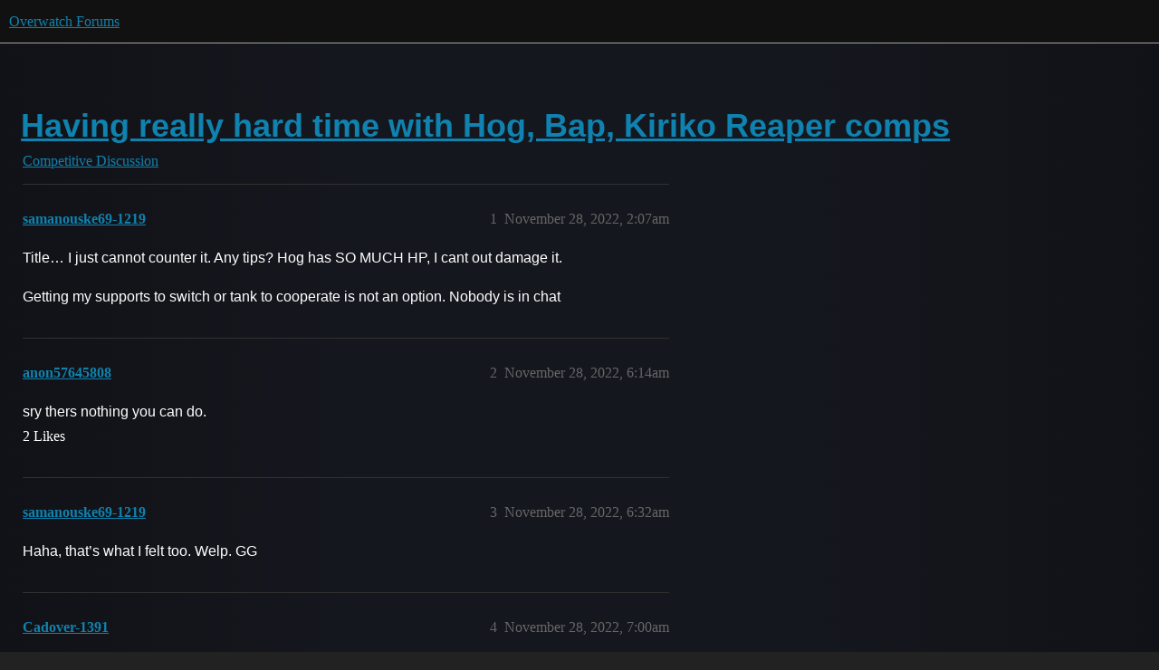

--- FILE ---
content_type: text/html; charset=utf-8
request_url: https://us.forums.blizzard.com/en/overwatch/t/having-really-hard-time-with-hog-bap-kiriko-reaper-comps/754905
body_size: 4562
content:
<!DOCTYPE html>
<html lang="en">
  <head>
    <meta charset="utf-8">
    <title>Having really hard time with Hog, Bap, Kiriko Reaper comps - Competitive Discussion - Overwatch Forums</title>
    <meta name="description" content="Title… I just cannot counter it. Any tips? Hog has SO MUCH HP, I cant out damage it. 
Getting my supports to switch or tank to cooperate is not an option. Nobody is in chat">
    <meta name="generator" content="Discourse 3.5.2 - https://github.com/discourse/discourse version 47399adbd4bb44cf4df8a1ae376c83d527378c0a">
<link rel="icon" type="image/png" href="https://d74zh8edaijub.cloudfront.net/optimized/1X/e9d52add3f186cd5f4c40b249ebec06ff3d847da_2_32x32.png">
<link rel="apple-touch-icon" type="image/png" href="https://d74zh8edaijub.cloudfront.net/optimized/1X/e9d52add3f186cd5f4c40b249ebec06ff3d847da_2_180x180.png">
<meta name="theme-color" media="all" content="#111111">

<meta name="color-scheme" content="dark">

<meta name="viewport" content="width=device-width, initial-scale=1.0, minimum-scale=1.0, viewport-fit=cover">
<meta name="discourse-base-uri" content="/en/overwatch">
<link rel="canonical" href="https://us.forums.blizzard.com/en/overwatch/t/having-really-hard-time-with-hog-bap-kiriko-reaper-comps/754905" />

<link rel="search" type="application/opensearchdescription+xml" href="https://us.forums.blizzard.com/en/overwatch/opensearch.xml" title="Overwatch Forums Search">

    <link href="https://d1mldsz5gr8kpv.cloudfront.net/en/overwatch/stylesheets/color_definitions_blizzard_2_3_ad557c2ec63f8c1acb5357a1d2e52eeacc6d1152.css?__ws=us.forums.blizzard.com" media="all" rel="stylesheet" class="light-scheme" data-scheme-id="2"/>

<link href="https://d1mldsz5gr8kpv.cloudfront.net/en/overwatch/stylesheets/common_4e990d1dd595f3e87c4dd49dec60f1139f624ef4.css?__ws=us.forums.blizzard.com" media="all" rel="stylesheet" data-target="common"  />

  <link href="https://d1mldsz5gr8kpv.cloudfront.net/en/overwatch/stylesheets/desktop_4e990d1dd595f3e87c4dd49dec60f1139f624ef4.css?__ws=us.forums.blizzard.com" media="all" rel="stylesheet" data-target="desktop"  />



    <link href="https://d1mldsz5gr8kpv.cloudfront.net/en/overwatch/stylesheets/checklist_4e990d1dd595f3e87c4dd49dec60f1139f624ef4.css?__ws=us.forums.blizzard.com" media="all" rel="stylesheet" data-target="checklist"  />
    <link href="https://d1mldsz5gr8kpv.cloudfront.net/en/overwatch/stylesheets/discourse-akismet_4e990d1dd595f3e87c4dd49dec60f1139f624ef4.css?__ws=us.forums.blizzard.com" media="all" rel="stylesheet" data-target="discourse-akismet"  />
    <link href="https://d1mldsz5gr8kpv.cloudfront.net/en/overwatch/stylesheets/discourse-assign_4e990d1dd595f3e87c4dd49dec60f1139f624ef4.css?__ws=us.forums.blizzard.com" media="all" rel="stylesheet" data-target="discourse-assign"  />
    <link href="https://d1mldsz5gr8kpv.cloudfront.net/en/overwatch/stylesheets/discourse-characters-required_4e990d1dd595f3e87c4dd49dec60f1139f624ef4.css?__ws=us.forums.blizzard.com" media="all" rel="stylesheet" data-target="discourse-characters-required"  />
    <link href="https://d1mldsz5gr8kpv.cloudfront.net/en/overwatch/stylesheets/discourse-details_4e990d1dd595f3e87c4dd49dec60f1139f624ef4.css?__ws=us.forums.blizzard.com" media="all" rel="stylesheet" data-target="discourse-details"  />
    <link href="https://d1mldsz5gr8kpv.cloudfront.net/en/overwatch/stylesheets/discourse-group-tracker_4e990d1dd595f3e87c4dd49dec60f1139f624ef4.css?__ws=us.forums.blizzard.com" media="all" rel="stylesheet" data-target="discourse-group-tracker"  />
    <link href="https://d1mldsz5gr8kpv.cloudfront.net/en/overwatch/stylesheets/discourse-lazy-videos_4e990d1dd595f3e87c4dd49dec60f1139f624ef4.css?__ws=us.forums.blizzard.com" media="all" rel="stylesheet" data-target="discourse-lazy-videos"  />
    <link href="https://d1mldsz5gr8kpv.cloudfront.net/en/overwatch/stylesheets/discourse-local-dates_4e990d1dd595f3e87c4dd49dec60f1139f624ef4.css?__ws=us.forums.blizzard.com" media="all" rel="stylesheet" data-target="discourse-local-dates"  />
    <link href="https://d1mldsz5gr8kpv.cloudfront.net/en/overwatch/stylesheets/discourse-presence_4e990d1dd595f3e87c4dd49dec60f1139f624ef4.css?__ws=us.forums.blizzard.com" media="all" rel="stylesheet" data-target="discourse-presence"  />
    <link href="https://d1mldsz5gr8kpv.cloudfront.net/en/overwatch/stylesheets/discourse-sift_4e990d1dd595f3e87c4dd49dec60f1139f624ef4.css?__ws=us.forums.blizzard.com" media="all" rel="stylesheet" data-target="discourse-sift"  />
    <link href="https://d1mldsz5gr8kpv.cloudfront.net/en/overwatch/stylesheets/discourse-solved_4e990d1dd595f3e87c4dd49dec60f1139f624ef4.css?__ws=us.forums.blizzard.com" media="all" rel="stylesheet" data-target="discourse-solved"  />
    <link href="https://d1mldsz5gr8kpv.cloudfront.net/en/overwatch/stylesheets/discourse-templates_4e990d1dd595f3e87c4dd49dec60f1139f624ef4.css?__ws=us.forums.blizzard.com" media="all" rel="stylesheet" data-target="discourse-templates"  />
    <link href="https://d1mldsz5gr8kpv.cloudfront.net/en/overwatch/stylesheets/discourse-tooltips_4e990d1dd595f3e87c4dd49dec60f1139f624ef4.css?__ws=us.forums.blizzard.com" media="all" rel="stylesheet" data-target="discourse-tooltips"  />
    <link href="https://d1mldsz5gr8kpv.cloudfront.net/en/overwatch/stylesheets/discourse-topic-voting_4e990d1dd595f3e87c4dd49dec60f1139f624ef4.css?__ws=us.forums.blizzard.com" media="all" rel="stylesheet" data-target="discourse-topic-voting"  />
    <link href="https://d1mldsz5gr8kpv.cloudfront.net/en/overwatch/stylesheets/discourse-user-notes_4e990d1dd595f3e87c4dd49dec60f1139f624ef4.css?__ws=us.forums.blizzard.com" media="all" rel="stylesheet" data-target="discourse-user-notes"  />
    <link href="https://d1mldsz5gr8kpv.cloudfront.net/en/overwatch/stylesheets/footnote_4e990d1dd595f3e87c4dd49dec60f1139f624ef4.css?__ws=us.forums.blizzard.com" media="all" rel="stylesheet" data-target="footnote"  />
    <link href="https://d1mldsz5gr8kpv.cloudfront.net/en/overwatch/stylesheets/hosted-site_4e990d1dd595f3e87c4dd49dec60f1139f624ef4.css?__ws=us.forums.blizzard.com" media="all" rel="stylesheet" data-target="hosted-site"  />
    <link href="https://d1mldsz5gr8kpv.cloudfront.net/en/overwatch/stylesheets/poll_4e990d1dd595f3e87c4dd49dec60f1139f624ef4.css?__ws=us.forums.blizzard.com" media="all" rel="stylesheet" data-target="poll"  />
    <link href="https://d1mldsz5gr8kpv.cloudfront.net/en/overwatch/stylesheets/spoiler-alert_4e990d1dd595f3e87c4dd49dec60f1139f624ef4.css?__ws=us.forums.blizzard.com" media="all" rel="stylesheet" data-target="spoiler-alert"  />
    <link href="https://d1mldsz5gr8kpv.cloudfront.net/en/overwatch/stylesheets/discourse-topic-voting_desktop_4e990d1dd595f3e87c4dd49dec60f1139f624ef4.css?__ws=us.forums.blizzard.com" media="all" rel="stylesheet" data-target="discourse-topic-voting_desktop"  />
    <link href="https://d1mldsz5gr8kpv.cloudfront.net/en/overwatch/stylesheets/poll_desktop_4e990d1dd595f3e87c4dd49dec60f1139f624ef4.css?__ws=us.forums.blizzard.com" media="all" rel="stylesheet" data-target="poll_desktop"  />

  <link href="https://d1mldsz5gr8kpv.cloudfront.net/en/overwatch/stylesheets/common_theme_3_8c8243648e20f1ebf51cc8775db488b0586dc38d.css?__ws=us.forums.blizzard.com" media="all" rel="stylesheet" data-target="common_theme" data-theme-id="3" data-theme-name="blizzard"/>
    <link href="https://d1mldsz5gr8kpv.cloudfront.net/en/overwatch/stylesheets/desktop_theme_3_6238509e8c3e295f4499cef9f0cef38bea04f357.css?__ws=us.forums.blizzard.com" media="all" rel="stylesheet" data-target="desktop_theme" data-theme-id="3" data-theme-name="blizzard"/>

    
    
        <link rel="alternate nofollow" type="application/rss+xml" title="RSS feed of &#39;Having really hard time with Hog, Bap, Kiriko Reaper comps&#39;" href="https://us.forums.blizzard.com/en/overwatch/t/having-really-hard-time-with-hog-bap-kiriko-reaper-comps/754905.rss" />
    <meta property="og:site_name" content="Overwatch Forums" />
<meta property="og:type" content="website" />
<meta name="twitter:card" content="summary_large_image" />
<meta name="twitter:image" content="https://d74zh8edaijub.cloudfront.net/original/1X/0ea4418b963b4e44e092609b557a1e75a4546d8a.png" />
<meta property="og:image" content="https://d74zh8edaijub.cloudfront.net/original/1X/0ea4418b963b4e44e092609b557a1e75a4546d8a.png" />
<meta property="og:url" content="https://us.forums.blizzard.com/en/overwatch/t/having-really-hard-time-with-hog-bap-kiriko-reaper-comps/754905" />
<meta name="twitter:url" content="https://us.forums.blizzard.com/en/overwatch/t/having-really-hard-time-with-hog-bap-kiriko-reaper-comps/754905" />
<meta property="og:title" content="Having really hard time with Hog, Bap, Kiriko Reaper comps" />
<meta name="twitter:title" content="Having really hard time with Hog, Bap, Kiriko Reaper comps" />
<meta property="og:description" content="Title… I just cannot counter it. Any tips? Hog has SO MUCH HP, I cant out damage it.  Getting my supports to switch or tank to cooperate is not an option. Nobody is in chat" />
<meta name="twitter:description" content="Title… I just cannot counter it. Any tips? Hog has SO MUCH HP, I cant out damage it.  Getting my supports to switch or tank to cooperate is not an option. Nobody is in chat" />
<meta property="og:article:section" content="Competitive Discussion" />
<meta property="og:article:section:color" content="AB9364" />
<meta name="twitter:label1" value="Reading time" />
<meta name="twitter:data1" value="1 mins 🕑" />
<meta name="twitter:label2" value="Likes" />
<meta name="twitter:data2" value="3 ❤" />
<meta property="article:published_time" content="2022-11-28T02:07:59+00:00" />
<meta property="og:ignore_canonical" content="true" />


    
  </head>
  <body class="crawler ">
    
    <header>
  <a href="/en/overwatch/">Overwatch Forums</a>
</header>

    <div id="main-outlet" class="wrap" role="main">
        <div id="topic-title">
    <h1>
      <a href="/en/overwatch/t/having-really-hard-time-with-hog-bap-kiriko-reaper-comps/754905">Having really hard time with Hog, Bap, Kiriko Reaper comps</a>
    </h1>

      <div class="topic-category" itemscope itemtype="http://schema.org/BreadcrumbList">
          <span itemprop="itemListElement" itemscope itemtype="http://schema.org/ListItem">
            <a href="/en/overwatch/c/competitive-discussion/7" class="badge-wrapper bullet" itemprop="item">
              <span class='badge-category-bg' style='background-color: #AB9364'></span>
              <span class='badge-category clear-badge'>
                <span class='category-name' itemprop='name'>Competitive Discussion</span>
              </span>
            </a>
            <meta itemprop="position" content="1" />
          </span>
      </div>

  </div>

  

    <div itemscope itemtype='http://schema.org/DiscussionForumPosting'>
      <meta itemprop='headline' content='Having really hard time with Hog, Bap, Kiriko Reaper comps'>
      <link itemprop='url' href='https://us.forums.blizzard.com/en/overwatch/t/having-really-hard-time-with-hog-bap-kiriko-reaper-comps/754905'>
      <meta itemprop='datePublished' content='2022-11-28T02:07:58Z'>
        <meta itemprop='articleSection' content='Competitive Discussion'>
      <meta itemprop='keywords' content=''>
      <div itemprop='publisher' itemscope itemtype="http://schema.org/Organization">
        <meta itemprop='name' content='Overwatch Forums'>
          <div itemprop='logo' itemscope itemtype="http://schema.org/ImageObject">
            <meta itemprop='url' content='https://d74zh8edaijub.cloudfront.net/original/1X/e9d52add3f186cd5f4c40b249ebec06ff3d847da.png'>
          </div>
      </div>


          <div id='post_1'  class='topic-body crawler-post'>
            <div class='crawler-post-meta'>
              <span class="creator" itemprop="author" itemscope itemtype="http://schema.org/Person">
                <a itemprop="url" rel='nofollow' href='https://us.forums.blizzard.com/en/overwatch/u/samanouske69-1219'><span itemprop='name'>samanouske69-1219</span></a>
                
              </span>

                <link itemprop="mainEntityOfPage" href="https://us.forums.blizzard.com/en/overwatch/t/having-really-hard-time-with-hog-bap-kiriko-reaper-comps/754905">


              <span class="crawler-post-infos">
                  <time  datetime='2022-11-28T02:07:59Z' class='post-time'>
                    November 28, 2022,  2:07am
                  </time>
                  <meta itemprop='dateModified' content='2022-11-28T02:07:59Z'>
              <span itemprop='position'>1</span>
              </span>
            </div>
            <div class='post' itemprop='text'>
              <p>Title… I just cannot counter it. Any tips? Hog has SO MUCH HP, I cant out damage it.</p>
<p>Getting my supports to switch or tank to cooperate is not an option. Nobody is in chat</p>
            </div>

            <div itemprop="interactionStatistic" itemscope itemtype="http://schema.org/InteractionCounter">
              <meta itemprop="interactionType" content="http://schema.org/LikeAction"/>
              <meta itemprop="userInteractionCount" content="0" />
              <span class='post-likes'></span>
            </div>

          </div>
          <div id='post_2' itemprop='comment' itemscope itemtype='http://schema.org/Comment' class='topic-body crawler-post'>
            <div class='crawler-post-meta'>
              <span class="creator" itemprop="author" itemscope itemtype="http://schema.org/Person">
                <a itemprop="url" rel='nofollow' href='https://us.forums.blizzard.com/en/overwatch/u/anon57645808'><span itemprop='name'>anon57645808</span></a>
                
              </span>



              <span class="crawler-post-infos">
                  <time itemprop='datePublished' datetime='2022-11-28T06:14:16Z' class='post-time'>
                    November 28, 2022,  6:14am
                  </time>
                  <meta itemprop='dateModified' content='2022-11-28T06:14:16Z'>
              <span itemprop='position'>2</span>
              </span>
            </div>
            <div class='post' itemprop='text'>
              <p>sry thers nothing you can do.</p>
            </div>

            <div itemprop="interactionStatistic" itemscope itemtype="http://schema.org/InteractionCounter">
              <meta itemprop="interactionType" content="http://schema.org/LikeAction"/>
              <meta itemprop="userInteractionCount" content="2" />
              <span class='post-likes'>2 Likes</span>
            </div>

          </div>
          <div id='post_3' itemprop='comment' itemscope itemtype='http://schema.org/Comment' class='topic-body crawler-post'>
            <div class='crawler-post-meta'>
              <span class="creator" itemprop="author" itemscope itemtype="http://schema.org/Person">
                <a itemprop="url" rel='nofollow' href='https://us.forums.blizzard.com/en/overwatch/u/samanouske69-1219'><span itemprop='name'>samanouske69-1219</span></a>
                
              </span>



              <span class="crawler-post-infos">
                  <time itemprop='datePublished' datetime='2022-11-28T06:32:26Z' class='post-time'>
                    November 28, 2022,  6:32am
                  </time>
                  <meta itemprop='dateModified' content='2022-11-28T06:32:26Z'>
              <span itemprop='position'>3</span>
              </span>
            </div>
            <div class='post' itemprop='text'>
              <p>Haha, that’s what I felt too. Welp. GG</p>
            </div>

            <div itemprop="interactionStatistic" itemscope itemtype="http://schema.org/InteractionCounter">
              <meta itemprop="interactionType" content="http://schema.org/LikeAction"/>
              <meta itemprop="userInteractionCount" content="0" />
              <span class='post-likes'></span>
            </div>

          </div>
          <div id='post_4' itemprop='comment' itemscope itemtype='http://schema.org/Comment' class='topic-body crawler-post'>
            <div class='crawler-post-meta'>
              <span class="creator" itemprop="author" itemscope itemtype="http://schema.org/Person">
                <a itemprop="url" rel='nofollow' href='https://us.forums.blizzard.com/en/overwatch/u/Cadover-1391'><span itemprop='name'>Cadover-1391</span></a>
                
              </span>



              <span class="crawler-post-infos">
                  <time itemprop='datePublished' datetime='2022-11-28T07:00:18Z' class='post-time'>
                    November 28, 2022,  7:00am
                  </time>
                  <meta itemprop='dateModified' content='2022-11-28T07:00:18Z'>
              <span itemprop='position'>4</span>
              </span>
            </div>
            <div class='post' itemprop='text'>
              <p>It kind of depends upon your group, If you are competent with Orissa, she can be a good counter to Hog. A  decent healer will be enough that a Hog shouldn’t be able to do enough dps to kill Orrisa, you’re a bullet sponge to keep him distracted, use your spear to interrupt his heals, use your other skill sets to mit damages/ stop the hook.</p>
<p>Depending upon how good you are with Diva, she can counter him.  When hog hooks you, punish him with your missiles; use your barrier to survive then jet away to focus on the backline.</p>
<p>Mei can make Hog’s time bad if you are good with the timing of the skills.</p>
            </div>

            <div itemprop="interactionStatistic" itemscope itemtype="http://schema.org/InteractionCounter">
              <meta itemprop="interactionType" content="http://schema.org/LikeAction"/>
              <meta itemprop="userInteractionCount" content="0" />
              <span class='post-likes'></span>
            </div>

          </div>
          <div id='post_5' itemprop='comment' itemscope itemtype='http://schema.org/Comment' class='topic-body crawler-post'>
            <div class='crawler-post-meta'>
              <span class="creator" itemprop="author" itemscope itemtype="http://schema.org/Person">
                <a itemprop="url" rel='nofollow' href='https://us.forums.blizzard.com/en/overwatch/u/Ninetales-21553'><span itemprop='name'>Ninetales-21553</span></a>
                
              </span>



              <span class="crawler-post-infos">
                  <time itemprop='datePublished' datetime='2022-11-28T07:54:22Z' class='post-time'>
                    November 28, 2022,  7:54am
                  </time>
                  <meta itemprop='dateModified' content='2022-11-28T07:54:22Z'>
              <span itemprop='position'>5</span>
              </span>
            </div>
            <div class='post' itemprop='text'>
              <p>Any of Mei, dva, zen, pharmercy would be good go to picks against a hog</p>
            </div>

            <div itemprop="interactionStatistic" itemscope itemtype="http://schema.org/InteractionCounter">
              <meta itemprop="interactionType" content="http://schema.org/LikeAction"/>
              <meta itemprop="userInteractionCount" content="0" />
              <span class='post-likes'></span>
            </div>

          </div>
          <div id='post_6' itemprop='comment' itemscope itemtype='http://schema.org/Comment' class='topic-body crawler-post'>
            <div class='crawler-post-meta'>
              <span class="creator" itemprop="author" itemscope itemtype="http://schema.org/Person">
                <a itemprop="url" rel='nofollow' href='https://us.forums.blizzard.com/en/overwatch/u/Tomi-22443'><span itemprop='name'>Tomi-22443</span></a>
                
              </span>



              <span class="crawler-post-infos">
                  <time itemprop='datePublished' datetime='2022-11-28T11:29:13Z' class='post-time'>
                    November 28, 2022, 11:29am
                  </time>
                  <meta itemprop='dateModified' content='2022-11-28T11:29:13Z'>
              <span itemprop='position'>6</span>
              </span>
            </div>
            <div class='post' itemprop='text'>
              <p>I’ll try to mindstorm some solutions, if any are dumb just say so lmao. Well firstly, it’s almost a meta comp with a small flaw. Running a mirror comp but swapping out Bap for Lucio will give you the upper hand. Another option is Ana but there need to nades on the hog literally off cooldown. The enemy team can’t eat them and the only option they have is use all suzus and lamps on the hog to counter it. This means if any of those are used not against it, they won’t be able to counter both of the next 2 nades. This requires a lot of time and maybe a bit too much coordination so I doubt that it will work well in low ranks. Or just go with some crazy pick/spam comp where you try to play around the hog and find picks on squishies. Somewhat similar to OW1 Ball comps but without Ball because he’s awful. Something like D.va, Sojourn/Widow, Pharah/Tracer, Mercy/Zen/Lucio, Ana/Kiriko.</p>
<p>If you’re asking in terms of a single player, for tank I’d suggest Orisa/Zarya/D.va, Winston is very strong but requires far more skill and team coordination than the rest. Or you just accept we’re in sad times and play Hog.</p>
<p>For DPS, Sojourn is still very strong. If you can get a Mercy, Pharah isn’t bad (of course depending on the 2nd DPS on the enemy team). Tracer, Mei, Reaper are strong. Of course you can play Ashe/Widow for picks.</p>
<p>For Support, there’s Kiriko and Lucio. There’s a reason they are meta. Mercy is can be good if you have good pocket targets. Zen is always viable in lower ranks. If you’re anywhere relatively high, there’s a good chance you’ll just be farmed all game long. Ana has some potential, if you can get suzu out before nade. Get high ground and regularly look for picks yourself. Ana can 3-shot squishies which can really punish mistakes from the enemy supports.</p>
            </div>

            <div itemprop="interactionStatistic" itemscope itemtype="http://schema.org/InteractionCounter">
              <meta itemprop="interactionType" content="http://schema.org/LikeAction"/>
              <meta itemprop="userInteractionCount" content="0" />
              <span class='post-likes'></span>
            </div>

          </div>
          <div id='post_7' itemprop='comment' itemscope itemtype='http://schema.org/Comment' class='topic-body crawler-post'>
            <div class='crawler-post-meta'>
              <span class="creator" itemprop="author" itemscope itemtype="http://schema.org/Person">
                <a itemprop="url" rel='nofollow' href='https://us.forums.blizzard.com/en/overwatch/u/ｍｅｒｃｙ-1591'><span itemprop='name'>ｍｅｒｃｙ-1591</span></a>
                
              </span>



              <span class="crawler-post-infos">
                  <time itemprop='datePublished' datetime='2022-11-28T12:57:13Z' class='post-time'>
                    November 28, 2022, 12:57pm
                  </time>
                  <meta itemprop='dateModified' content='2022-11-28T12:57:13Z'>
              <span itemprop='position'>7</span>
              </span>
            </div>
            <div class='post' itemprop='text'>
              <aside class="quote no-group" data-username="Ninetales-21553" data-post="5" data-topic="754905" data-full="true">
<div class="title">
<div class="quote-controls"></div>
<img loading="lazy" alt="" width="24" height="24" src="https://d15f34w2p8l1cc.cloudfront.net/overwatch/8256c86256f79e54fac1a02d8162d99991a982e5bde9e1b1690148800276d857.png" class="avatar"> Ninetales:</div>
<blockquote>
<p>Any of Mei, dva, zen, pharmercy would be good go to picks against a hog</p>
</blockquote>
</aside>
<p>No… I’m not sure if you forgot but mei can’t freeze, only slow outside of ult. Dva gets shredded, the only decent pick is zen from that. But orisa hard counters hog alone. Pharmercy is meh. Hog will just run after the rest of the team and hard delete them if you don’t got an orisa.</p>
<p>Sojourn/tracer for dps is ideal. Orisa for tank, when they swap off hog can just play whoever.</p>
            </div>

            <div itemprop="interactionStatistic" itemscope itemtype="http://schema.org/InteractionCounter">
              <meta itemprop="interactionType" content="http://schema.org/LikeAction"/>
              <meta itemprop="userInteractionCount" content="1" />
              <span class='post-likes'>1 Like</span>
            </div>

          </div>
    </div>


    




    </div>
    <footer class="container wrap">
  <nav class='crawler-nav'>
    <ul>
      <li itemscope itemtype='http://schema.org/SiteNavigationElement'>
        <span itemprop='name'>
          <a href='/en/overwatch/' itemprop="url">Home </a>
        </span>
      </li>
      <li itemscope itemtype='http://schema.org/SiteNavigationElement'>
        <span itemprop='name'>
          <a href='/en/overwatch/categories' itemprop="url">Categories </a>
        </span>
      </li>
      <li itemscope itemtype='http://schema.org/SiteNavigationElement'>
        <span itemprop='name'>
          <a href='/en/overwatch/guidelines' itemprop="url">Guidelines </a>
        </span>
      </li>
        <li itemscope itemtype='http://schema.org/SiteNavigationElement'>
          <span itemprop='name'>
            <a href='/en/overwatch/tos' itemprop="url">Terms of Service </a>
          </span>
        </li>
        <li itemscope itemtype='http://schema.org/SiteNavigationElement'>
          <span itemprop='name'>
            <a href='/en/overwatch/privacy' itemprop="url">Privacy Policy </a>
          </span>
        </li>
    </ul>
  </nav>
  <p class='powered-by-link'>Powered by <a href="https://www.discourse.org">Discourse</a>, best viewed with JavaScript enabled</p>
</footer>

    
    
  </body>
  
</html>


--- FILE ---
content_type: text/css
request_url: https://d1mldsz5gr8kpv.cloudfront.net/en/overwatch/stylesheets/discourse-characters-required_4e990d1dd595f3e87c4dd49dec60f1139f624ef4.css?__ws=us.forums.blizzard.com
body_size: -174
content:
.characters-required{display:inline-block;position:absolute;right:.4em;bottom:.25em;color:hsl(0,0%,56.3333333333%)}
/*# sourceMappingURL=discourse-characters-required_4e990d1dd595f3e87c4dd49dec60f1139f624ef4.css.map?__ws=us.forums.blizzard.com */

--- FILE ---
content_type: text/css
request_url: https://d1mldsz5gr8kpv.cloudfront.net/en/overwatch/stylesheets/common_theme_3_8c8243648e20f1ebf51cc8775db488b0586dc38d.css?__ws=us.forums.blizzard.com
body_size: 37076
content:
@font-face{font-family:"Blizzard";font-style:normal;font-weight:400;src:url(https://d74zh8edaijub.cloudfront.net/original/1X/25b0846fa266799af18e40ff073b7a235fc05b3e.woff) format("woff")}@font-face{font-family:"Blizzard";font-style:normal;font-weight:300;src:url(https://d74zh8edaijub.cloudfront.net/original/1X/06a9928a6c953bfb5ef6bb3f6d84bf0f0a322f51.woff) format("woff")}@font-face{font-family:"Blizzard";font-style:normal;font-weight:700;src:url(https://d74zh8edaijub.cloudfront.net/original/1X/c7b362dbb978629c578f5b3143216c0de8729dd5.woff) format("woff")}@font-face{font-family:"Open Sans";font-style:normal;font-weight:400;src:url(https://d74zh8edaijub.cloudfront.net/original/1X/ccb2928581a3c20b8ce60e4f7e44f9316237b1ad.woff) format("woff")}@font-face{font-family:"Open Sans";font-style:normal;font-weight:300;src:url(https://d74zh8edaijub.cloudfront.net/original/1X/4dadcef625a5374ff5ff2632d5984ae4d7129a85.woff) format("woff")}@font-face{font-family:"Open Sans";font-style:normal;font-weight:600;src:url(https://d74zh8edaijub.cloudfront.net/original/1X/be71462c31af5b4bbf9d3e94d2b12a80a4713171.woff) format("woff")}@font-face{font-family:"Open Sans";font-style:normal;font-weight:700;src:url(https://d74zh8edaijub.cloudfront.net/original/1X/52cb5d4b83ee044d0c4246e6fe89c3f4ccc7c447.woff) format("woff")}@font-face{font-family:"Object Sans";font-style:normal;font-weight:400;src:url(https://d74zh8edaijub.cloudfront.net/original/1X/b438401e7f42c6296fc55cd91a331e0dcfe731fd.woff) format("woff")}@font-face{font-family:"Object Sans";font-style:normal;font-weight:300;src:url(https://d74zh8edaijub.cloudfront.net/original/1X/b438401e7f42c6296fc55cd91a331e0dcfe731fd.woff) format("woff")}@font-face{font-family:"Object Sans";font-style:normal;font-weight:600;src:url(https://d74zh8edaijub.cloudfront.net/original/1X/b438401e7f42c6296fc55cd91a331e0dcfe731fd.woff) format("woff")}@font-face{font-family:"Object Sans";font-style:normal;font-weight:700;src:url(https://d74zh8edaijub.cloudfront.net/original/1X/b438401e7f42c6296fc55cd91a331e0dcfe731fd.woff) format("woff")}@font-face{font-family:"Noto Sans";font-style:normal;font-weight:400;src:url(https://d74zh8edaijub.cloudfront.net/original/1X/40876fc4ed69b41c89257a7b3413e4f0dd56122a.woff) format("woff")}@font-face{font-family:"NotoSans";font-style:normal;font-weight:300;src:url(https://d74zh8edaijub.cloudfront.net/original/1X/8007c41c7efbd2ab3973cfeda06108b2aa247efc.woff) format("woff")}@font-face{font-family:"Noto Sans";font-style:normal;font-weight:600;src:url(https://d74zh8edaijub.cloudfront.net/original/1X/d4fa822f287c1dc9a6f6ee745e07bd533c0390e5.woff) format("woff")}@font-face{font-family:"Noto Sans";font-style:normal;font-weight:700;src:url(https://d74zh8edaijub.cloudfront.net/original/1X/d4fa822f287c1dc9a6f6ee745e07bd533c0390e5.woff) format("woff")}html{font-size:1em;scroll-behavior:initial !important}html.text-size-smallest{font-size:.875em}html.text-size-smaller{font-size:.938em}html.text-size-larger{font-size:1.125em}html.text-size-largest{font-size:1.25em}body{box-sizing:border-box;background-color:#002650;color:#fff;margin:0;padding:0;font-family:var(--font-family);font-weight:400;line-height:1.7;overflow:initial !important}div{box-sizing:border-box}h1{font-family:"Object Sans",Helvetica,Arial,sans-serif;font-size:2.25em;font-weight:700;line-height:1.2;padding:0;margin:0;margin-left:-0.05em}h2{font-family:"Object Sans",Helvetica,Arial,sans-serif;font-size:1.875em;font-weight:400;line-height:1.4;padding:0;margin:0;margin-left:-0.05em}h3{font-family:"Object Sans",Helvetica,Arial,sans-serif;font-size:1.5em;font-weight:400;line-height:1.6;padding:0;margin:0;margin-left:-0.05em}h4{font-family:var(--font-family);font-size:1.25em;font-weight:400;line-height:1.8;padding:0;margin:0;margin-left:-0.05em}h5{font-family:var(--font-family);font-size:1.125em;font-weight:400;line-height:1.6;padding:0;margin:0;margin-left:0}h6{font-family:var(--font-family);font-size:1em;font-weight:400;line-height:1.6;padding:0;margin:0;margin-left:0}p{font-family:var(--font-family);font-size:1em;font-weight:400;line-height:1.7}p:first-child{margin-top:0}p:last-child{margin-bottom:0}li{font-family:var(--font-family);font-size:1em;font-weight:400;line-height:1.7}a,.link{color:#00aeff;text-decoration:none;transition:color 200ms;cursor:pointer}a .sublink,.link .sublink{color:#00aeff;text-decoration:none;transition:color 200ms}a:hover,.link:hover{color:#fff;text-decoration:none}a:hover .sublink,.link:hover .sublink{color:#fff;text-decoration:none}a:disabled,a.is-disabled,.link:disabled,.link.is-disabled{color:rgba(0,174,255,.15);text-decoration:none;cursor:default}a:disabled .sublink,a.is-disabled .sublink,.link:disabled .sublink,.link.is-disabled .sublink{color:rgba(0,174,255,.15);text-decoration:none;cursor:default}a.text-priority-2,.link.text-priority-2{color:hsla(0,0%,100%,.8)}a.text-priority-2:hover,.link.text-priority-2:hover{color:#fff;text-decoration:none}a.text-priority-2:disabled,a.text-priority-2.is-disabled,.link.text-priority-2:disabled,.link.text-priority-2.is-disabled{color:rgba(0,174,255,.15);text-decoration:none}a.text-priority-3,.link.text-priority-3{color:hsla(0,0%,100%,.5)}a.text-priority-3:hover,.link.text-priority-3:hover{color:#fff;text-decoration:none}a.text-priority-3:disabled,a.text-priority-3.is-disabled,.link.text-priority-3:disabled,.link.text-priority-3.is-disabled{color:rgba(0,174,255,.15);text-decoration:none}input,input[type=text],input[type=password],input[type=datetime],input[type=datetime-local],input[type=date],input[type=month],input[type=time],input[type=week],input[type=number],input[type=email],input[type=url],input[type=search],input[type=tel],input[type=color],select,textarea,body textarea{box-sizing:border-box;border:solid 1px hsla(0,0%,100%,.25);background-color:rgba(0,0,0,.3);border-radius:var(--d-border-radius);padding:.5em;line-height:normal;font-family:var(--font-family);font-size:1em;font-weight:400;color:hsla(0,0%,100%,.7);text-decoration:none;text-align:left;transition:color 200ms,fill 200ms,background-color 200ms,border-color 200ms}input::-webkit-input-placeholder,input[type=text]::-webkit-input-placeholder,input[type=password]::-webkit-input-placeholder,input[type=datetime]::-webkit-input-placeholder,input[type=datetime-local]::-webkit-input-placeholder,input[type=date]::-webkit-input-placeholder,input[type=month]::-webkit-input-placeholder,input[type=time]::-webkit-input-placeholder,input[type=week]::-webkit-input-placeholder,input[type=number]::-webkit-input-placeholder,input[type=email]::-webkit-input-placeholder,input[type=url]::-webkit-input-placeholder,input[type=search]::-webkit-input-placeholder,input[type=tel]::-webkit-input-placeholder,input[type=color]::-webkit-input-placeholder,select::-webkit-input-placeholder,textarea::-webkit-input-placeholder{color:hsla(0,0%,100%,.3)}input:-moz-placeholder,select:-moz-placeholder,textarea:-moz-placeholder{color:hsla(0,0%,100%,.3);opacity:1}input::-moz-placeholder,input[type=text]::-moz-placeholder,input[type=password]::-moz-placeholder,input[type=datetime]::-moz-placeholder,input[type=datetime-local]::-moz-placeholder,input[type=date]::-moz-placeholder,input[type=month]::-moz-placeholder,input[type=time]::-moz-placeholder,input[type=week]::-moz-placeholder,input[type=number]::-moz-placeholder,input[type=email]::-moz-placeholder,input[type=url]::-moz-placeholder,input[type=search]::-moz-placeholder,input[type=tel]::-moz-placeholder,input[type=color]::-moz-placeholder,select::-moz-placeholder,textarea::-moz-placeholder{color:hsla(0,0%,100%,.3);opacity:1}input:-ms-input-placeholder,select:-ms-input-placeholder,textarea:-ms-input-placeholder{color:hsla(0,0%,100%,.3)}input::-ms-clear,input[type=text]::-ms-clear,input[type=password]::-ms-clear,input[type=datetime]::-ms-clear,input[type=datetime-local]::-ms-clear,input[type=date]::-ms-clear,input[type=month]::-ms-clear,input[type=time]::-ms-clear,input[type=week]::-ms-clear,input[type=number]::-ms-clear,input[type=email]::-ms-clear,input[type=url]::-ms-clear,input[type=search]::-ms-clear,input[type=tel]::-ms-clear,input[type=color]::-ms-clear,select::-ms-clear,textarea::-ms-clear{display:none;visibility:hidden;height:0;width:0}input:not(:disabled):not(.is-disabled):active,input:not(:disabled):not(.is-disabled):focus,select:not(:disabled):not(.is-disabled):active,select:not(:disabled):not(.is-disabled):focus,textarea:not(:disabled):not(.is-disabled):active,textarea:not(:disabled):not(.is-disabled):focus{background-color:rgba(0,0,0,.3);border-color:#00aeff;outline:none}input:not(:disabled):not(.is-disabled):hover,select:not(:disabled):not(.is-disabled):hover,textarea:not(:disabled):not(.is-disabled):hover{border-color:hsla(0,0%,100%,.5);background-color:rgba(0,0,0,.3);outline:none}.Page-container{min-height:50vh}label{display:flex;align-items:center;line-height:normal;align-items:baseline}label .svg-icon{flex-shrink:0;font-size:.75em;margin-right:.25em}label input[type=checkbox]{margin:0 .25em 0 0;min-height:auto}.alert-too-few-topics,.alert-bootstrap-mode,.alert-wizard{display:none}tbody{border-top:1px solid rgba(221,221,221,.15)}th{font-weight:normal}tr{border-color:rgba(221,221,221,.15)}hr{height:0}img.avatar{border-radius:0}.wrap,#main-outlet{max-width:1250px;padding:0 16px}@media all and (max-width: 600px){.wrap,#main-outlet{padding:.5em}}.badge-wrapper .badge-category{display:flex;align-items:center;line-height:normal;font-weight:normal}.badge-wrapper .badge-category .svg-icon{flex-shrink:0;font-size:.75em;margin-right:.28em}.topic-statuses .topic-status{color:inherit}.user-menu .quick-access-panel .spinner,.spinner{background-image:url(https://d74zh8edaijub.cloudfront.net/original/1X/6de90434266a559f809640b72d751f0341250afb.webp);animation:none;height:40px;width:40px;border:none}.user-menu .quick-access-panel .spinner.small,.spinner.small{width:20px;height:20px;background-size:cover;animation-duration:1.2s}.buttons-examples .styleguide-example .rendered{display:flex;align-items:flex-end}.buttons-examples button{margin-bottom:0}.dropdowns-examples .category-combobox{width:430px}aside.quote .title{background-color:rgba(0,0,0,.3);border:solid 1px hsla(0,0%,100%,.15);border-bottom:none;line-height:normal}aside.quote .title .avatar{box-shadow:0 0 0 1px hsla(0,0%,100%,.3),0 0 0 2px #000;width:32px;height:32px;margin:2px calc(2px + .7em) 2px 2px}aside.quote blockquote{border-top:none}.alert-emails-disabled{display:none}.badge-notification[href],.unread-high-priority-notifications.badge-notification[href],.badge-notification{color:#fff;font-weight:bold;padding:3px 5px;min-width:16.5px;box-sizing:border-box}.badge-notification[href]:hover,.unread-high-priority-notifications.badge-notification[href]:hover,.badge-notification:hover{color:#fff}.badge-notification[href].new-topic,.unread-high-priority-notifications.badge-notification[href].new-topic,.badge-notification.new-topic{color:#00aeff}.badge-notification[href].unread-posts,.unread-high-priority-notifications.badge-notification[href].unread-posts,.badge-notification.unread-posts{background-color:#00aeff}.d-header-icons .unread-high-priority-notifications,.d-header-icons .ring{right:15px}.pika-single{box-shadow:0 0 0 1px #3d434f inset,0 5px 10px rgba(0,0,0,.8);border:solid 1px #000;background:linear-gradient(to bottom, #283244 0%, #151a23 100%)}.pika-single .pika-label{background:rgba(0,0,0,0)}.pika-single .pika-button{background:rgba(0,0,0,0)}.pika-single .is-selected button{color:#fff}.tip{display:flex;align-items:center}.user-summary-page .top-section .user-stat i.fa-heart{display:none}.top-section .user-detail .name{display:none}.NavbarFooter .NavbarFooter-icon.NavbarFooter-selectorOptionIcon{display:none}.btn .d-icon,.btn.ok .d-icon,.discourse-no-touch .btn.ok:hover .d-icon,.btn.cancel .d-icon,.discourse-no-touch .btn.cancel:hover .d-icon,.btn:hover .d-icon,.discourse-no-touch .btn:hover .d-icon,.discourse-no-touch .btn.btn-hover .d-icon{color:inherit}.discourse-no-touch .sidebar-section-wrapper .sidebar-section-header.btn,.sidebar-section-wrapper .sidebar-section-header.btn{color:var(--primary)}.pwa-install-banner{display:none}.hosted-site{display:none}.control-group.color-scheme,.control-group.text-size{display:none}body,p,li{font-family:var(--font-family);font-weight:400}body{background:url(https://d74zh8edaijub.cloudfront.net/original/1X/c44650461e1da4789cd2aa9e7a9fae0f8e5191b0.png) center 0px no-repeat,linear-gradient(90deg, #111217 0%, #15171e 30%, #15171e 70%, #111217 100%) center 0px repeat-y;background-color:#111217}body.blizzard-homepage{background:url(https://d74zh8edaijub.cloudfront.net/original/1X/c44650461e1da4789cd2aa9e7a9fae0f8e5191b0.png) center 600px no-repeat,linear-gradient(90deg, #111217 0%, #15171e 30%, #15171e 70%, #111217 100%) center 0px repeat-y;background-color:#111217}@media all and (max-width: 641px){body.blizzard-homepage{background:url(https://d74zh8edaijub.cloudfront.net/original/1X/c44650461e1da4789cd2aa9e7a9fae0f8e5191b0.png) center 200px no-repeat,linear-gradient(90deg, #111217 0%, #15171e 30%, #15171e 70%, #111217 100%) center 0px repeat-y;background-color:#111217}}.d-header{background-image:none;background-color:#111218}.Navbar,.blizzard-homepage .Navbar{background-color:#17191e !important}.nav-pills li.group-blizzard-tracker a::before{content:"";background-image:url(https://d74zh8edaijub.cloudfront.net/original/1X/de08854933de7c35f2365ece3066bb49970e0db5.svg);width:20px;height:14px;margin-right:4px;display:inline-block}.nav-pills li.group-blizzard-tracker a:hover::before{filter:brightness(1.2)}.bookmark-with-reminder.modal .bookmark-name-wrap{align-items:stretch}@media(max-width: 790px){.topic-area>.loading-container{max-width:calc(100vw - 80px)}}blz-nav-footer::part(external-icon){display:none}blz-nav-footer .bnet-footer-logo{height:54px;width:325px}blz-nav-footer .social-links{padding-top:16px;display:flex;justify-content:center;gap:16px}blz-nav-footer .social-links svg{width:36px;height:36px;color:hsla(0,0%,100%,.7);transition:color .2s linear}blz-nav-footer .social-links svg:hover{color:#fff}blz-nav-link .nav-mobile-game-icon{content:url(https://d74zh8edaijub.cloudfront.net/original/1X/3a48267d372974d051c7d793628c99d259b31ce7.png);width:100%;height:auto;padding:15px;box-sizing:border-box}.category-heading{display:none}.category-heading.--has-logo{display:none}.powered-by-discourse{display:none}.user-menu.revamped .tabs-list .btn.active svg.d-icon,.user-menu.revamped .tabs-list .btn:not(.active):hover svg.d-icon{background-color:rgba(0,0,0,0)}.user-menu.revamped .tabs-list .btn,.user-menu.revamped .tabs-list .d-modal.json-schema-editor-modal .je-ready .json-editor-btn-add,.d-modal.json-schema-editor-modal .je-ready .user-menu.revamped .tabs-list .json-editor-btn-add,.user-menu.revamped .tabs-list .d-modal.json-schema-editor-modal .je-ready button,.d-modal.json-schema-editor-modal .je-ready .user-menu.revamped .tabs-list button{border-radius:var(--d-border-radius);outline-offset:-2px}.user-content-wrapper{grid-gap:20px}.user-content-wrapper .user-secondary-navigation+.user-content{grid-column-start:2;grid-column-end:3}.user-content-wrapper .user-content{grid-row-start:2;grid-row-end:4}.user-content-wrapper .user-secondary-navigation{border:none;font-size:1em}.user-content-wrapper .user-secondary-navigation .action-list.activity-nav{gap:0;flex-direction:column}.user-content-wrapper .user-secondary-navigation .action-list.activity-nav li a{justify-content:flex-start;margin:0;padding:.75em;line-height:var(--line-height-small);cursor:pointer}.user-content-wrapper .user-secondary-navigation .action-list.activity-nav li a.active:after{display:none}.user-content-wrapper .user-secondary-navigation .action-list.activity-nav li a:hover{background:var(--primary-very-low);color:var(--primary)}.user-content.user-preferences .delete-account{display:none}.sidebar-section-link-wrapper .sidebar-section-link--active,.sidebar-section-link-wrapper .sidebar-section-link.active,.admin-search__result:hover{background-color:rgba(0,174,255,.15)}.tap-tile-grid .tap-tile:hover,.tap-tile-grid .tap-tile.active{background-color:var(--tertiary-low)}.distinguished-post-wrapper-marking{height:100%;width:100%;overflow:hidden;position:absolute;display:none}.distinguished-post-marking{opacity:.1;transform:rotate(-15deg);fill:#00aeff;margin-top:8px}.desktop-view .topic-post .names .user-title,.names .user-title a{font-size:var(--font-down-1)}.topic-post.group-community .topic-avatar .main-avatar .avatar,.topic-post.group-community .topic-avatar .avatar{box-shadow:0 0 0 1px hsla(0,0%,100%,.3),0 0 0 3px #00aeff,0 0 0 4px #000,0 0 10px 4px rgba(0,174,255,.75)}body.primary-group-community .d-header .d-header-icons #current-user .icon .avatar{box-shadow:0 0 0 1px hsla(0,0%,100%,.3),0 0 0 3px #00aeff,0 0 0 4px #000,0 0 10px 4px rgba(0,174,255,.75);width:20px;height:20px;margin:4px calc(4px + .25em) 4px 4px}#user-card.group-community .card-content .user-card-avatar img.avatar{box-shadow:0 0 0 1px hsla(0,0%,100%,.3),0 0 0 3px #00aeff,0 0 0 4px #000,0 0 10px 4px rgba(0,174,255,.75);width:62px;height:62px;margin:4px calc(4px + .25em) 4px 4px}.group .user-stream .user-stream-item.group-community .avatar-link img.avatar,.group .user-content .post-list .post-list-item .avatar-link img.avatar{box-shadow:0 0 0 1px hsla(0,0%,100%,.3),0 0 0 3px #00aeff,0 0 0 4px #000,0 0 10px 4px rgba(0,174,255,.75);width:62px;height:62px;margin:4px calc(4px + .25em) 4px 4px}.group .user-stream .user-stream-item.group-community .excerpt,.group .user-content .post-list .post-list-item .excerpt{color:#00aeff}.group .user-stream .user-stream-item.group-community .excerpt a,.group .user-content .post-list .post-list-item .excerpt a{color:#fff}.group .user-stream .user-stream-item.group-community .excerpt a:hover,.group .user-content .post-list .post-list-item .excerpt a:hover{color:#c8c8c8}.group-community>.user-main .about .details img.avatar{box-shadow:0 0 0 1px hsla(0,0%,100%,.3),0 0 0 3px #00aeff,0 0 0 4px #000,0 0 10px 4px rgba(0,174,255,.75);width:112px;height:112px;margin:4px 14px 4px 4px}aside.quote.group-community:not(.quote-modified),.group-community .topic-body .contents>.cooked{color:#00aeff}aside.quote.group-community:not(.quote-modified) a,.group-community .topic-body .contents>.cooked a{color:#fff}aside.quote.group-community:not(.quote-modified) a:hover,.group-community .topic-body .contents>.cooked a:hover{color:#c8c8c8}aside.quote.group-community:not(.quote-modified) .title .avatar{box-shadow:0 0 0 1px hsla(0,0%,100%,.3),0 0 0 3px #00aeff,0 0 0 4px #000,0 0 10px 4px rgba(0,174,255,.75);width:28px;height:28px;margin:4px calc(4px + .7em) 4px 4px}.group-community>.poster .avatar{box-shadow:0 0 0 1px hsla(0,0%,100%,.3),0 0 0 3px #00aeff,0 0 0 4px #000,0 0 10px 4px rgba(0,174,255,.75);width:20px;height:20px;margin:4px calc(4px + .25em) 4px 4px}.topic-map .--users-summary div:not([class^=group]) img.avatar{width:28px;height:28px}.group-community .names .user-title,.group-community .names .user-title a{color:#00aeff}.topic-post.group-community{overflow:hidden}.topic-post.group-community>article:before{content:"";position:absolute;display:block;width:300px;height:150px;opacity:.1;margin-top:8px;transform:rotate(-15deg);background:no-repeat center;background-image:url(https://d74zh8edaijub.cloudfront.net/original/1X/1684d1a874aea25b9bce28eb3bbf397784158096.svg);background-size:contain}.topic-post.group-cs-moderator .topic-avatar .main-avatar .avatar,.topic-post.group-cs-moderator .topic-avatar .avatar{box-shadow:0 0 0 1px hsla(0,0%,100%,.3),0 0 0 3px #00aeff,0 0 0 4px #000,0 0 10px 4px rgba(0,174,255,.75)}body.primary-group-cs-moderator .d-header .d-header-icons #current-user .icon .avatar{box-shadow:0 0 0 1px hsla(0,0%,100%,.3),0 0 0 3px #00aeff,0 0 0 4px #000,0 0 10px 4px rgba(0,174,255,.75);width:20px;height:20px;margin:4px calc(4px + .25em) 4px 4px}#user-card.group-cs-moderator .card-content .user-card-avatar img.avatar{box-shadow:0 0 0 1px hsla(0,0%,100%,.3),0 0 0 3px #00aeff,0 0 0 4px #000,0 0 10px 4px rgba(0,174,255,.75);width:62px;height:62px;margin:4px calc(4px + .25em) 4px 4px}.group .user-stream .user-stream-item.group-cs-moderator .avatar-link img.avatar,.group .user-content .post-list .post-list-item .avatar-link img.avatar{box-shadow:0 0 0 1px hsla(0,0%,100%,.3),0 0 0 3px #00aeff,0 0 0 4px #000,0 0 10px 4px rgba(0,174,255,.75);width:62px;height:62px;margin:4px calc(4px + .25em) 4px 4px}.group .user-stream .user-stream-item.group-cs-moderator .excerpt,.group .user-content .post-list .post-list-item .excerpt{color:#00aeff}.group .user-stream .user-stream-item.group-cs-moderator .excerpt a,.group .user-content .post-list .post-list-item .excerpt a{color:#fff}.group .user-stream .user-stream-item.group-cs-moderator .excerpt a:hover,.group .user-content .post-list .post-list-item .excerpt a:hover{color:#c8c8c8}.group-cs-moderator>.user-main .about .details img.avatar{box-shadow:0 0 0 1px hsla(0,0%,100%,.3),0 0 0 3px #00aeff,0 0 0 4px #000,0 0 10px 4px rgba(0,174,255,.75);width:112px;height:112px;margin:4px 14px 4px 4px}aside.quote.group-cs-moderator:not(.quote-modified),.group-cs-moderator .topic-body .contents>.cooked{color:#00aeff}aside.quote.group-cs-moderator:not(.quote-modified) a,.group-cs-moderator .topic-body .contents>.cooked a{color:#fff}aside.quote.group-cs-moderator:not(.quote-modified) a:hover,.group-cs-moderator .topic-body .contents>.cooked a:hover{color:#c8c8c8}aside.quote.group-cs-moderator:not(.quote-modified) .title .avatar{box-shadow:0 0 0 1px hsla(0,0%,100%,.3),0 0 0 3px #00aeff,0 0 0 4px #000,0 0 10px 4px rgba(0,174,255,.75);width:28px;height:28px;margin:4px calc(4px + .7em) 4px 4px}.group-cs-moderator>.poster .avatar{box-shadow:0 0 0 1px hsla(0,0%,100%,.3),0 0 0 3px #00aeff,0 0 0 4px #000,0 0 10px 4px rgba(0,174,255,.75);width:20px;height:20px;margin:4px calc(4px + .25em) 4px 4px}.topic-map .--users-summary div:not([class^=group]) img.avatar{width:28px;height:28px}.group-cs-moderator .names .user-title,.group-cs-moderator .names .user-title a{color:#00aeff}.topic-post.group-cs-moderator{overflow:hidden}.topic-post.group-cs-moderator>article:before{content:"";position:absolute;display:block;width:300px;height:150px;opacity:.1;margin-top:8px;transform:rotate(-15deg);background:no-repeat center;background-image:url(https://d74zh8edaijub.cloudfront.net/original/1X/1684d1a874aea25b9bce28eb3bbf397784158096.svg);background-size:contain}.topic-post.group-cs-tech .topic-avatar .main-avatar .avatar,.topic-post.group-cs-tech .topic-avatar .avatar{box-shadow:0 0 0 1px hsla(0,0%,100%,.3),0 0 0 3px #00aeff,0 0 0 4px #000,0 0 10px 4px rgba(0,174,255,.75)}body.primary-group-cs-tech .d-header .d-header-icons #current-user .icon .avatar{box-shadow:0 0 0 1px hsla(0,0%,100%,.3),0 0 0 3px #00aeff,0 0 0 4px #000,0 0 10px 4px rgba(0,174,255,.75);width:20px;height:20px;margin:4px calc(4px + .25em) 4px 4px}#user-card.group-cs-tech .card-content .user-card-avatar img.avatar{box-shadow:0 0 0 1px hsla(0,0%,100%,.3),0 0 0 3px #00aeff,0 0 0 4px #000,0 0 10px 4px rgba(0,174,255,.75);width:62px;height:62px;margin:4px calc(4px + .25em) 4px 4px}.group .user-stream .user-stream-item.group-cs-tech .avatar-link img.avatar,.group .user-content .post-list .post-list-item .avatar-link img.avatar{box-shadow:0 0 0 1px hsla(0,0%,100%,.3),0 0 0 3px #00aeff,0 0 0 4px #000,0 0 10px 4px rgba(0,174,255,.75);width:62px;height:62px;margin:4px calc(4px + .25em) 4px 4px}.group .user-stream .user-stream-item.group-cs-tech .excerpt,.group .user-content .post-list .post-list-item .excerpt{color:#00aeff}.group .user-stream .user-stream-item.group-cs-tech .excerpt a,.group .user-content .post-list .post-list-item .excerpt a{color:#fff}.group .user-stream .user-stream-item.group-cs-tech .excerpt a:hover,.group .user-content .post-list .post-list-item .excerpt a:hover{color:#c8c8c8}.group-cs-tech>.user-main .about .details img.avatar{box-shadow:0 0 0 1px hsla(0,0%,100%,.3),0 0 0 3px #00aeff,0 0 0 4px #000,0 0 10px 4px rgba(0,174,255,.75);width:112px;height:112px;margin:4px 14px 4px 4px}aside.quote.group-cs-tech:not(.quote-modified),.group-cs-tech .topic-body .contents>.cooked{color:#00aeff}aside.quote.group-cs-tech:not(.quote-modified) a,.group-cs-tech .topic-body .contents>.cooked a{color:#fff}aside.quote.group-cs-tech:not(.quote-modified) a:hover,.group-cs-tech .topic-body .contents>.cooked a:hover{color:#c8c8c8}aside.quote.group-cs-tech:not(.quote-modified) .title .avatar{box-shadow:0 0 0 1px hsla(0,0%,100%,.3),0 0 0 3px #00aeff,0 0 0 4px #000,0 0 10px 4px rgba(0,174,255,.75);width:28px;height:28px;margin:4px calc(4px + .7em) 4px 4px}.group-cs-tech>.poster .avatar{box-shadow:0 0 0 1px hsla(0,0%,100%,.3),0 0 0 3px #00aeff,0 0 0 4px #000,0 0 10px 4px rgba(0,174,255,.75);width:20px;height:20px;margin:4px calc(4px + .25em) 4px 4px}.topic-map .--users-summary div:not([class^=group]) img.avatar{width:28px;height:28px}.group-cs-tech .names .user-title,.group-cs-tech .names .user-title a{color:#00aeff}.topic-post.group-cs-tech{overflow:hidden}.topic-post.group-cs-tech>article:before{content:"";position:absolute;display:block;width:300px;height:150px;opacity:.1;margin-top:8px;transform:rotate(-15deg);background:no-repeat center;background-image:url(https://d74zh8edaijub.cloudfront.net/original/1X/1684d1a874aea25b9bce28eb3bbf397784158096.svg);background-size:contain}.topic-post.group-cs-support-sse .topic-avatar .main-avatar .avatar,.topic-post.group-cs-support-sse .topic-avatar .avatar{box-shadow:0 0 0 1px hsla(0,0%,100%,.3),0 0 0 3px #00aeff,0 0 0 4px #000,0 0 10px 4px rgba(0,174,255,.75)}body.primary-group-cs-support-sse .d-header .d-header-icons #current-user .icon .avatar{box-shadow:0 0 0 1px hsla(0,0%,100%,.3),0 0 0 3px #00aeff,0 0 0 4px #000,0 0 10px 4px rgba(0,174,255,.75);width:20px;height:20px;margin:4px calc(4px + .25em) 4px 4px}#user-card.group-cs-support-sse .card-content .user-card-avatar img.avatar{box-shadow:0 0 0 1px hsla(0,0%,100%,.3),0 0 0 3px #00aeff,0 0 0 4px #000,0 0 10px 4px rgba(0,174,255,.75);width:62px;height:62px;margin:4px calc(4px + .25em) 4px 4px}.group .user-stream .user-stream-item.group-cs-support-sse .avatar-link img.avatar,.group .user-content .post-list .post-list-item .avatar-link img.avatar{box-shadow:0 0 0 1px hsla(0,0%,100%,.3),0 0 0 3px #00aeff,0 0 0 4px #000,0 0 10px 4px rgba(0,174,255,.75);width:62px;height:62px;margin:4px calc(4px + .25em) 4px 4px}.group .user-stream .user-stream-item.group-cs-support-sse .excerpt,.group .user-content .post-list .post-list-item .excerpt{color:#00aeff}.group .user-stream .user-stream-item.group-cs-support-sse .excerpt a,.group .user-content .post-list .post-list-item .excerpt a{color:#fff}.group .user-stream .user-stream-item.group-cs-support-sse .excerpt a:hover,.group .user-content .post-list .post-list-item .excerpt a:hover{color:#c8c8c8}.group-cs-support-sse>.user-main .about .details img.avatar{box-shadow:0 0 0 1px hsla(0,0%,100%,.3),0 0 0 3px #00aeff,0 0 0 4px #000,0 0 10px 4px rgba(0,174,255,.75);width:112px;height:112px;margin:4px 14px 4px 4px}aside.quote.group-cs-support-sse:not(.quote-modified),.group-cs-support-sse .topic-body .contents>.cooked{color:#00aeff}aside.quote.group-cs-support-sse:not(.quote-modified) a,.group-cs-support-sse .topic-body .contents>.cooked a{color:#fff}aside.quote.group-cs-support-sse:not(.quote-modified) a:hover,.group-cs-support-sse .topic-body .contents>.cooked a:hover{color:#c8c8c8}aside.quote.group-cs-support-sse:not(.quote-modified) .title .avatar{box-shadow:0 0 0 1px hsla(0,0%,100%,.3),0 0 0 3px #00aeff,0 0 0 4px #000,0 0 10px 4px rgba(0,174,255,.75);width:28px;height:28px;margin:4px calc(4px + .7em) 4px 4px}.group-cs-support-sse>.poster .avatar{box-shadow:0 0 0 1px hsla(0,0%,100%,.3),0 0 0 3px #00aeff,0 0 0 4px #000,0 0 10px 4px rgba(0,174,255,.75);width:20px;height:20px;margin:4px calc(4px + .25em) 4px 4px}.topic-map .--users-summary div:not([class^=group]) img.avatar{width:28px;height:28px}.group-cs-support-sse .names .user-title,.group-cs-support-sse .names .user-title a{color:#00aeff}.topic-post.group-cs-support-sse{overflow:hidden}.topic-post.group-cs-support-sse>article:before{content:"";position:absolute;display:block;width:300px;height:150px;opacity:.1;margin-top:8px;transform:rotate(-15deg);background:no-repeat center;background-image:url(https://d74zh8edaijub.cloudfront.net/original/1X/1684d1a874aea25b9bce28eb3bbf397784158096.svg);background-size:contain}.topic-post.group-cs-engagement .topic-avatar .main-avatar .avatar,.topic-post.group-cs-engagement .topic-avatar .avatar{box-shadow:0 0 0 1px hsla(0,0%,100%,.3),0 0 0 3px #00aeff,0 0 0 4px #000,0 0 10px 4px rgba(0,174,255,.75)}body.primary-group-cs-engagement .d-header .d-header-icons #current-user .icon .avatar{box-shadow:0 0 0 1px hsla(0,0%,100%,.3),0 0 0 3px #00aeff,0 0 0 4px #000,0 0 10px 4px rgba(0,174,255,.75);width:20px;height:20px;margin:4px calc(4px + .25em) 4px 4px}#user-card.group-cs-engagement .card-content .user-card-avatar img.avatar{box-shadow:0 0 0 1px hsla(0,0%,100%,.3),0 0 0 3px #00aeff,0 0 0 4px #000,0 0 10px 4px rgba(0,174,255,.75);width:62px;height:62px;margin:4px calc(4px + .25em) 4px 4px}.group .user-stream .user-stream-item.group-cs-engagement .avatar-link img.avatar,.group .user-content .post-list .post-list-item .avatar-link img.avatar{box-shadow:0 0 0 1px hsla(0,0%,100%,.3),0 0 0 3px #00aeff,0 0 0 4px #000,0 0 10px 4px rgba(0,174,255,.75);width:62px;height:62px;margin:4px calc(4px + .25em) 4px 4px}.group .user-stream .user-stream-item.group-cs-engagement .excerpt,.group .user-content .post-list .post-list-item .excerpt{color:#00aeff}.group .user-stream .user-stream-item.group-cs-engagement .excerpt a,.group .user-content .post-list .post-list-item .excerpt a{color:#fff}.group .user-stream .user-stream-item.group-cs-engagement .excerpt a:hover,.group .user-content .post-list .post-list-item .excerpt a:hover{color:#c8c8c8}.group-cs-engagement>.user-main .about .details img.avatar{box-shadow:0 0 0 1px hsla(0,0%,100%,.3),0 0 0 3px #00aeff,0 0 0 4px #000,0 0 10px 4px rgba(0,174,255,.75);width:112px;height:112px;margin:4px 14px 4px 4px}aside.quote.group-cs-engagement:not(.quote-modified),.group-cs-engagement .topic-body .contents>.cooked{color:#00aeff}aside.quote.group-cs-engagement:not(.quote-modified) a,.group-cs-engagement .topic-body .contents>.cooked a{color:#fff}aside.quote.group-cs-engagement:not(.quote-modified) a:hover,.group-cs-engagement .topic-body .contents>.cooked a:hover{color:#c8c8c8}aside.quote.group-cs-engagement:not(.quote-modified) .title .avatar{box-shadow:0 0 0 1px hsla(0,0%,100%,.3),0 0 0 3px #00aeff,0 0 0 4px #000,0 0 10px 4px rgba(0,174,255,.75);width:28px;height:28px;margin:4px calc(4px + .7em) 4px 4px}.group-cs-engagement>.poster .avatar{box-shadow:0 0 0 1px hsla(0,0%,100%,.3),0 0 0 3px #00aeff,0 0 0 4px #000,0 0 10px 4px rgba(0,174,255,.75);width:20px;height:20px;margin:4px calc(4px + .25em) 4px 4px}.topic-map .--users-summary div:not([class^=group]) img.avatar{width:28px;height:28px}.group-cs-engagement .names .user-title,.group-cs-engagement .names .user-title a{color:#00aeff}.topic-post.group-cs-engagement{overflow:hidden}.topic-post.group-cs-engagement>article:before{content:"";position:absolute;display:block;width:300px;height:150px;opacity:.1;margin-top:8px;transform:rotate(-15deg);background:no-repeat center;background-image:url(https://d74zh8edaijub.cloudfront.net/original/1X/1684d1a874aea25b9bce28eb3bbf397784158096.svg);background-size:contain}.topic-post.group-cs-manager .topic-avatar .main-avatar .avatar,.topic-post.group-cs-manager .topic-avatar .avatar{box-shadow:0 0 0 1px hsla(0,0%,100%,.3),0 0 0 3px #00aeff,0 0 0 4px #000,0 0 10px 4px rgba(0,174,255,.75)}body.primary-group-cs-manager .d-header .d-header-icons #current-user .icon .avatar{box-shadow:0 0 0 1px hsla(0,0%,100%,.3),0 0 0 3px #00aeff,0 0 0 4px #000,0 0 10px 4px rgba(0,174,255,.75);width:20px;height:20px;margin:4px calc(4px + .25em) 4px 4px}#user-card.group-cs-manager .card-content .user-card-avatar img.avatar{box-shadow:0 0 0 1px hsla(0,0%,100%,.3),0 0 0 3px #00aeff,0 0 0 4px #000,0 0 10px 4px rgba(0,174,255,.75);width:62px;height:62px;margin:4px calc(4px + .25em) 4px 4px}.group .user-stream .user-stream-item.group-cs-manager .avatar-link img.avatar,.group .user-content .post-list .post-list-item .avatar-link img.avatar{box-shadow:0 0 0 1px hsla(0,0%,100%,.3),0 0 0 3px #00aeff,0 0 0 4px #000,0 0 10px 4px rgba(0,174,255,.75);width:62px;height:62px;margin:4px calc(4px + .25em) 4px 4px}.group .user-stream .user-stream-item.group-cs-manager .excerpt,.group .user-content .post-list .post-list-item .excerpt{color:#00aeff}.group .user-stream .user-stream-item.group-cs-manager .excerpt a,.group .user-content .post-list .post-list-item .excerpt a{color:#fff}.group .user-stream .user-stream-item.group-cs-manager .excerpt a:hover,.group .user-content .post-list .post-list-item .excerpt a:hover{color:#c8c8c8}.group-cs-manager>.user-main .about .details img.avatar{box-shadow:0 0 0 1px hsla(0,0%,100%,.3),0 0 0 3px #00aeff,0 0 0 4px #000,0 0 10px 4px rgba(0,174,255,.75);width:112px;height:112px;margin:4px 14px 4px 4px}aside.quote.group-cs-manager:not(.quote-modified),.group-cs-manager .topic-body .contents>.cooked{color:#00aeff}aside.quote.group-cs-manager:not(.quote-modified) a,.group-cs-manager .topic-body .contents>.cooked a{color:#fff}aside.quote.group-cs-manager:not(.quote-modified) a:hover,.group-cs-manager .topic-body .contents>.cooked a:hover{color:#c8c8c8}aside.quote.group-cs-manager:not(.quote-modified) .title .avatar{box-shadow:0 0 0 1px hsla(0,0%,100%,.3),0 0 0 3px #00aeff,0 0 0 4px #000,0 0 10px 4px rgba(0,174,255,.75);width:28px;height:28px;margin:4px calc(4px + .7em) 4px 4px}.group-cs-manager>.poster .avatar{box-shadow:0 0 0 1px hsla(0,0%,100%,.3),0 0 0 3px #00aeff,0 0 0 4px #000,0 0 10px 4px rgba(0,174,255,.75);width:20px;height:20px;margin:4px calc(4px + .25em) 4px 4px}.topic-map .--users-summary div:not([class^=group]) img.avatar{width:28px;height:28px}.group-cs-manager .names .user-title,.group-cs-manager .names .user-title a{color:#00aeff}.topic-post.group-cs-manager{overflow:hidden}.topic-post.group-cs-manager>article:before{content:"";position:absolute;display:block;width:300px;height:150px;opacity:.1;margin-top:8px;transform:rotate(-15deg);background:no-repeat center;background-image:url(https://d74zh8edaijub.cloudfront.net/original/1X/1684d1a874aea25b9bce28eb3bbf397784158096.svg);background-size:contain}.topic-post.group-community-manager .topic-avatar .main-avatar .avatar,.topic-post.group-community-manager .topic-avatar .avatar{box-shadow:0 0 0 1px hsla(0,0%,100%,.3),0 0 0 3px #00aeff,0 0 0 4px #000,0 0 10px 4px rgba(0,174,255,.75)}body.primary-group-community-manager .d-header .d-header-icons #current-user .icon .avatar{box-shadow:0 0 0 1px hsla(0,0%,100%,.3),0 0 0 3px #00aeff,0 0 0 4px #000,0 0 10px 4px rgba(0,174,255,.75);width:20px;height:20px;margin:4px calc(4px + .25em) 4px 4px}#user-card.group-community-manager .card-content .user-card-avatar img.avatar{box-shadow:0 0 0 1px hsla(0,0%,100%,.3),0 0 0 3px #00aeff,0 0 0 4px #000,0 0 10px 4px rgba(0,174,255,.75);width:62px;height:62px;margin:4px calc(4px + .25em) 4px 4px}.group .user-stream .user-stream-item.group-community-manager .avatar-link img.avatar,.group .user-content .post-list .post-list-item .avatar-link img.avatar{box-shadow:0 0 0 1px hsla(0,0%,100%,.3),0 0 0 3px #00aeff,0 0 0 4px #000,0 0 10px 4px rgba(0,174,255,.75);width:62px;height:62px;margin:4px calc(4px + .25em) 4px 4px}.group .user-stream .user-stream-item.group-community-manager .excerpt,.group .user-content .post-list .post-list-item .excerpt{color:#00aeff}.group .user-stream .user-stream-item.group-community-manager .excerpt a,.group .user-content .post-list .post-list-item .excerpt a{color:#fff}.group .user-stream .user-stream-item.group-community-manager .excerpt a:hover,.group .user-content .post-list .post-list-item .excerpt a:hover{color:#c8c8c8}.group-community-manager>.user-main .about .details img.avatar{box-shadow:0 0 0 1px hsla(0,0%,100%,.3),0 0 0 3px #00aeff,0 0 0 4px #000,0 0 10px 4px rgba(0,174,255,.75);width:112px;height:112px;margin:4px 14px 4px 4px}aside.quote.group-community-manager:not(.quote-modified),.group-community-manager .topic-body .contents>.cooked{color:#00aeff}aside.quote.group-community-manager:not(.quote-modified) a,.group-community-manager .topic-body .contents>.cooked a{color:#fff}aside.quote.group-community-manager:not(.quote-modified) a:hover,.group-community-manager .topic-body .contents>.cooked a:hover{color:#c8c8c8}aside.quote.group-community-manager:not(.quote-modified) .title .avatar{box-shadow:0 0 0 1px hsla(0,0%,100%,.3),0 0 0 3px #00aeff,0 0 0 4px #000,0 0 10px 4px rgba(0,174,255,.75);width:28px;height:28px;margin:4px calc(4px + .7em) 4px 4px}.group-community-manager>.poster .avatar{box-shadow:0 0 0 1px hsla(0,0%,100%,.3),0 0 0 3px #00aeff,0 0 0 4px #000,0 0 10px 4px rgba(0,174,255,.75);width:20px;height:20px;margin:4px calc(4px + .25em) 4px 4px}.topic-map .--users-summary div:not([class^=group]) img.avatar{width:28px;height:28px}.group-community-manager .names .user-title,.group-community-manager .names .user-title a{color:#00aeff}.topic-post.group-community-manager{overflow:hidden}.topic-post.group-community-manager>article:before{content:"";position:absolute;display:block;width:300px;height:150px;opacity:.1;margin-top:8px;transform:rotate(-15deg);background:no-repeat center;background-image:url(https://d74zh8edaijub.cloudfront.net/original/1X/1684d1a874aea25b9bce28eb3bbf397784158096.svg);background-size:contain}.topic-post.group-support .topic-avatar .main-avatar .avatar,.topic-post.group-support .topic-avatar .avatar{box-shadow:0 0 0 1px hsla(0,0%,100%,.3),0 0 0 3px #00aeff,0 0 0 4px #000,0 0 10px 4px rgba(0,174,255,.75)}body.primary-group-support .d-header .d-header-icons #current-user .icon .avatar{box-shadow:0 0 0 1px hsla(0,0%,100%,.3),0 0 0 3px #00aeff,0 0 0 4px #000,0 0 10px 4px rgba(0,174,255,.75);width:20px;height:20px;margin:4px calc(4px + .25em) 4px 4px}#user-card.group-support .card-content .user-card-avatar img.avatar{box-shadow:0 0 0 1px hsla(0,0%,100%,.3),0 0 0 3px #00aeff,0 0 0 4px #000,0 0 10px 4px rgba(0,174,255,.75);width:62px;height:62px;margin:4px calc(4px + .25em) 4px 4px}.group .user-stream .user-stream-item.group-support .avatar-link img.avatar,.group .user-content .post-list .post-list-item .avatar-link img.avatar{box-shadow:0 0 0 1px hsla(0,0%,100%,.3),0 0 0 3px #00aeff,0 0 0 4px #000,0 0 10px 4px rgba(0,174,255,.75);width:62px;height:62px;margin:4px calc(4px + .25em) 4px 4px}.group .user-stream .user-stream-item.group-support .excerpt,.group .user-content .post-list .post-list-item .excerpt{color:#00aeff}.group .user-stream .user-stream-item.group-support .excerpt a,.group .user-content .post-list .post-list-item .excerpt a{color:#fff}.group .user-stream .user-stream-item.group-support .excerpt a:hover,.group .user-content .post-list .post-list-item .excerpt a:hover{color:#c8c8c8}.group-support>.user-main .about .details img.avatar{box-shadow:0 0 0 1px hsla(0,0%,100%,.3),0 0 0 3px #00aeff,0 0 0 4px #000,0 0 10px 4px rgba(0,174,255,.75);width:112px;height:112px;margin:4px 14px 4px 4px}aside.quote.group-support:not(.quote-modified),.group-support .topic-body .contents>.cooked{color:#00aeff}aside.quote.group-support:not(.quote-modified) a,.group-support .topic-body .contents>.cooked a{color:#fff}aside.quote.group-support:not(.quote-modified) a:hover,.group-support .topic-body .contents>.cooked a:hover{color:#c8c8c8}aside.quote.group-support:not(.quote-modified) .title .avatar{box-shadow:0 0 0 1px hsla(0,0%,100%,.3),0 0 0 3px #00aeff,0 0 0 4px #000,0 0 10px 4px rgba(0,174,255,.75);width:28px;height:28px;margin:4px calc(4px + .7em) 4px 4px}.group-support>.poster .avatar{box-shadow:0 0 0 1px hsla(0,0%,100%,.3),0 0 0 3px #00aeff,0 0 0 4px #000,0 0 10px 4px rgba(0,174,255,.75);width:20px;height:20px;margin:4px calc(4px + .25em) 4px 4px}.topic-map .--users-summary div:not([class^=group]) img.avatar{width:28px;height:28px}.group-support .names .user-title,.group-support .names .user-title a{color:#00aeff}.topic-post.group-support{overflow:hidden}.topic-post.group-support>article:before{content:"";position:absolute;display:block;width:300px;height:150px;opacity:.1;margin-top:8px;transform:rotate(-15deg);background:no-repeat center;background-image:url(https://d74zh8edaijub.cloudfront.net/original/1X/1684d1a874aea25b9bce28eb3bbf397784158096.svg);background-size:contain}.topic-post.group-support-analyst .topic-avatar .main-avatar .avatar,.topic-post.group-support-analyst .topic-avatar .avatar{box-shadow:0 0 0 1px hsla(0,0%,100%,.3),0 0 0 3px #00aeff,0 0 0 4px #000,0 0 10px 4px rgba(0,174,255,.75)}body.primary-group-support-analyst .d-header .d-header-icons #current-user .icon .avatar{box-shadow:0 0 0 1px hsla(0,0%,100%,.3),0 0 0 3px #00aeff,0 0 0 4px #000,0 0 10px 4px rgba(0,174,255,.75);width:20px;height:20px;margin:4px calc(4px + .25em) 4px 4px}#user-card.group-support-analyst .card-content .user-card-avatar img.avatar{box-shadow:0 0 0 1px hsla(0,0%,100%,.3),0 0 0 3px #00aeff,0 0 0 4px #000,0 0 10px 4px rgba(0,174,255,.75);width:62px;height:62px;margin:4px calc(4px + .25em) 4px 4px}.group .user-stream .user-stream-item.group-support-analyst .avatar-link img.avatar,.group .user-content .post-list .post-list-item .avatar-link img.avatar{box-shadow:0 0 0 1px hsla(0,0%,100%,.3),0 0 0 3px #00aeff,0 0 0 4px #000,0 0 10px 4px rgba(0,174,255,.75);width:62px;height:62px;margin:4px calc(4px + .25em) 4px 4px}.group .user-stream .user-stream-item.group-support-analyst .excerpt,.group .user-content .post-list .post-list-item .excerpt{color:#00aeff}.group .user-stream .user-stream-item.group-support-analyst .excerpt a,.group .user-content .post-list .post-list-item .excerpt a{color:#fff}.group .user-stream .user-stream-item.group-support-analyst .excerpt a:hover,.group .user-content .post-list .post-list-item .excerpt a:hover{color:#c8c8c8}.group-support-analyst>.user-main .about .details img.avatar{box-shadow:0 0 0 1px hsla(0,0%,100%,.3),0 0 0 3px #00aeff,0 0 0 4px #000,0 0 10px 4px rgba(0,174,255,.75);width:112px;height:112px;margin:4px 14px 4px 4px}aside.quote.group-support-analyst:not(.quote-modified),.group-support-analyst .topic-body .contents>.cooked{color:#00aeff}aside.quote.group-support-analyst:not(.quote-modified) a,.group-support-analyst .topic-body .contents>.cooked a{color:#fff}aside.quote.group-support-analyst:not(.quote-modified) a:hover,.group-support-analyst .topic-body .contents>.cooked a:hover{color:#c8c8c8}aside.quote.group-support-analyst:not(.quote-modified) .title .avatar{box-shadow:0 0 0 1px hsla(0,0%,100%,.3),0 0 0 3px #00aeff,0 0 0 4px #000,0 0 10px 4px rgba(0,174,255,.75);width:28px;height:28px;margin:4px calc(4px + .7em) 4px 4px}.group-support-analyst>.poster .avatar{box-shadow:0 0 0 1px hsla(0,0%,100%,.3),0 0 0 3px #00aeff,0 0 0 4px #000,0 0 10px 4px rgba(0,174,255,.75);width:20px;height:20px;margin:4px calc(4px + .25em) 4px 4px}.topic-map .--users-summary div:not([class^=group]) img.avatar{width:28px;height:28px}.group-support-analyst .names .user-title,.group-support-analyst .names .user-title a{color:#00aeff}.topic-post.group-support-analyst{overflow:hidden}.topic-post.group-support-analyst>article:before{content:"";position:absolute;display:block;width:300px;height:150px;opacity:.1;margin-top:8px;transform:rotate(-15deg);background:no-repeat center;background-image:url(https://d74zh8edaijub.cloudfront.net/original/1X/1684d1a874aea25b9bce28eb3bbf397784158096.svg);background-size:contain}.topic-post.group-support-manager .topic-avatar .main-avatar .avatar,.topic-post.group-support-manager .topic-avatar .avatar{box-shadow:0 0 0 1px hsla(0,0%,100%,.3),0 0 0 3px #00aeff,0 0 0 4px #000,0 0 10px 4px rgba(0,174,255,.75)}body.primary-group-support-manager .d-header .d-header-icons #current-user .icon .avatar{box-shadow:0 0 0 1px hsla(0,0%,100%,.3),0 0 0 3px #00aeff,0 0 0 4px #000,0 0 10px 4px rgba(0,174,255,.75);width:20px;height:20px;margin:4px calc(4px + .25em) 4px 4px}#user-card.group-support-manager .card-content .user-card-avatar img.avatar{box-shadow:0 0 0 1px hsla(0,0%,100%,.3),0 0 0 3px #00aeff,0 0 0 4px #000,0 0 10px 4px rgba(0,174,255,.75);width:62px;height:62px;margin:4px calc(4px + .25em) 4px 4px}.group .user-stream .user-stream-item.group-support-manager .avatar-link img.avatar,.group .user-content .post-list .post-list-item .avatar-link img.avatar{box-shadow:0 0 0 1px hsla(0,0%,100%,.3),0 0 0 3px #00aeff,0 0 0 4px #000,0 0 10px 4px rgba(0,174,255,.75);width:62px;height:62px;margin:4px calc(4px + .25em) 4px 4px}.group .user-stream .user-stream-item.group-support-manager .excerpt,.group .user-content .post-list .post-list-item .excerpt{color:#00aeff}.group .user-stream .user-stream-item.group-support-manager .excerpt a,.group .user-content .post-list .post-list-item .excerpt a{color:#fff}.group .user-stream .user-stream-item.group-support-manager .excerpt a:hover,.group .user-content .post-list .post-list-item .excerpt a:hover{color:#c8c8c8}.group-support-manager>.user-main .about .details img.avatar{box-shadow:0 0 0 1px hsla(0,0%,100%,.3),0 0 0 3px #00aeff,0 0 0 4px #000,0 0 10px 4px rgba(0,174,255,.75);width:112px;height:112px;margin:4px 14px 4px 4px}aside.quote.group-support-manager:not(.quote-modified),.group-support-manager .topic-body .contents>.cooked{color:#00aeff}aside.quote.group-support-manager:not(.quote-modified) a,.group-support-manager .topic-body .contents>.cooked a{color:#fff}aside.quote.group-support-manager:not(.quote-modified) a:hover,.group-support-manager .topic-body .contents>.cooked a:hover{color:#c8c8c8}aside.quote.group-support-manager:not(.quote-modified) .title .avatar{box-shadow:0 0 0 1px hsla(0,0%,100%,.3),0 0 0 3px #00aeff,0 0 0 4px #000,0 0 10px 4px rgba(0,174,255,.75);width:28px;height:28px;margin:4px calc(4px + .7em) 4px 4px}.group-support-manager>.poster .avatar{box-shadow:0 0 0 1px hsla(0,0%,100%,.3),0 0 0 3px #00aeff,0 0 0 4px #000,0 0 10px 4px rgba(0,174,255,.75);width:20px;height:20px;margin:4px calc(4px + .25em) 4px 4px}.topic-map .--users-summary div:not([class^=group]) img.avatar{width:28px;height:28px}.group-support-manager .names .user-title,.group-support-manager .names .user-title a{color:#00aeff}.topic-post.group-support-manager{overflow:hidden}.topic-post.group-support-manager>article:before{content:"";position:absolute;display:block;width:300px;height:150px;opacity:.1;margin-top:8px;transform:rotate(-15deg);background:no-repeat center;background-image:url(https://d74zh8edaijub.cloudfront.net/original/1X/1684d1a874aea25b9bce28eb3bbf397784158096.svg);background-size:contain}.topic-post.group-tech .topic-avatar .main-avatar .avatar,.topic-post.group-tech .topic-avatar .avatar{box-shadow:0 0 0 1px hsla(0,0%,100%,.3),0 0 0 3px #00aeff,0 0 0 4px #000,0 0 10px 4px rgba(0,174,255,.75)}body.primary-group-tech .d-header .d-header-icons #current-user .icon .avatar{box-shadow:0 0 0 1px hsla(0,0%,100%,.3),0 0 0 3px #00aeff,0 0 0 4px #000,0 0 10px 4px rgba(0,174,255,.75);width:20px;height:20px;margin:4px calc(4px + .25em) 4px 4px}#user-card.group-tech .card-content .user-card-avatar img.avatar{box-shadow:0 0 0 1px hsla(0,0%,100%,.3),0 0 0 3px #00aeff,0 0 0 4px #000,0 0 10px 4px rgba(0,174,255,.75);width:62px;height:62px;margin:4px calc(4px + .25em) 4px 4px}.group .user-stream .user-stream-item.group-tech .avatar-link img.avatar,.group .user-content .post-list .post-list-item .avatar-link img.avatar{box-shadow:0 0 0 1px hsla(0,0%,100%,.3),0 0 0 3px #00aeff,0 0 0 4px #000,0 0 10px 4px rgba(0,174,255,.75);width:62px;height:62px;margin:4px calc(4px + .25em) 4px 4px}.group .user-stream .user-stream-item.group-tech .excerpt,.group .user-content .post-list .post-list-item .excerpt{color:#00aeff}.group .user-stream .user-stream-item.group-tech .excerpt a,.group .user-content .post-list .post-list-item .excerpt a{color:#fff}.group .user-stream .user-stream-item.group-tech .excerpt a:hover,.group .user-content .post-list .post-list-item .excerpt a:hover{color:#c8c8c8}.group-tech>.user-main .about .details img.avatar{box-shadow:0 0 0 1px hsla(0,0%,100%,.3),0 0 0 3px #00aeff,0 0 0 4px #000,0 0 10px 4px rgba(0,174,255,.75);width:112px;height:112px;margin:4px 14px 4px 4px}aside.quote.group-tech:not(.quote-modified),.group-tech .topic-body .contents>.cooked{color:#00aeff}aside.quote.group-tech:not(.quote-modified) a,.group-tech .topic-body .contents>.cooked a{color:#fff}aside.quote.group-tech:not(.quote-modified) a:hover,.group-tech .topic-body .contents>.cooked a:hover{color:#c8c8c8}aside.quote.group-tech:not(.quote-modified) .title .avatar{box-shadow:0 0 0 1px hsla(0,0%,100%,.3),0 0 0 3px #00aeff,0 0 0 4px #000,0 0 10px 4px rgba(0,174,255,.75);width:28px;height:28px;margin:4px calc(4px + .7em) 4px 4px}.group-tech>.poster .avatar{box-shadow:0 0 0 1px hsla(0,0%,100%,.3),0 0 0 3px #00aeff,0 0 0 4px #000,0 0 10px 4px rgba(0,174,255,.75);width:20px;height:20px;margin:4px calc(4px + .25em) 4px 4px}.topic-map .--users-summary div:not([class^=group]) img.avatar{width:28px;height:28px}.group-tech .names .user-title,.group-tech .names .user-title a{color:#00aeff}.topic-post.group-tech{overflow:hidden}.topic-post.group-tech>article:before{content:"";position:absolute;display:block;width:300px;height:150px;opacity:.1;margin-top:8px;transform:rotate(-15deg);background:no-repeat center;background-image:url(https://d74zh8edaijub.cloudfront.net/original/1X/1684d1a874aea25b9bce28eb3bbf397784158096.svg);background-size:contain}.topic-post.group-quality-assurance .topic-avatar .main-avatar .avatar,.topic-post.group-quality-assurance .topic-avatar .avatar{box-shadow:0 0 0 1px hsla(0,0%,100%,.3),0 0 0 3px #00aeff,0 0 0 4px #000,0 0 10px 4px rgba(0,174,255,.75)}body.primary-group-quality-assurance .d-header .d-header-icons #current-user .icon .avatar{box-shadow:0 0 0 1px hsla(0,0%,100%,.3),0 0 0 3px #00aeff,0 0 0 4px #000,0 0 10px 4px rgba(0,174,255,.75);width:20px;height:20px;margin:4px calc(4px + .25em) 4px 4px}#user-card.group-quality-assurance .card-content .user-card-avatar img.avatar{box-shadow:0 0 0 1px hsla(0,0%,100%,.3),0 0 0 3px #00aeff,0 0 0 4px #000,0 0 10px 4px rgba(0,174,255,.75);width:62px;height:62px;margin:4px calc(4px + .25em) 4px 4px}.group .user-stream .user-stream-item.group-quality-assurance .avatar-link img.avatar,.group .user-content .post-list .post-list-item .avatar-link img.avatar{box-shadow:0 0 0 1px hsla(0,0%,100%,.3),0 0 0 3px #00aeff,0 0 0 4px #000,0 0 10px 4px rgba(0,174,255,.75);width:62px;height:62px;margin:4px calc(4px + .25em) 4px 4px}.group .user-stream .user-stream-item.group-quality-assurance .excerpt,.group .user-content .post-list .post-list-item .excerpt{color:#00aeff}.group .user-stream .user-stream-item.group-quality-assurance .excerpt a,.group .user-content .post-list .post-list-item .excerpt a{color:#fff}.group .user-stream .user-stream-item.group-quality-assurance .excerpt a:hover,.group .user-content .post-list .post-list-item .excerpt a:hover{color:#c8c8c8}.group-quality-assurance>.user-main .about .details img.avatar{box-shadow:0 0 0 1px hsla(0,0%,100%,.3),0 0 0 3px #00aeff,0 0 0 4px #000,0 0 10px 4px rgba(0,174,255,.75);width:112px;height:112px;margin:4px 14px 4px 4px}aside.quote.group-quality-assurance:not(.quote-modified),.group-quality-assurance .topic-body .contents>.cooked{color:#00aeff}aside.quote.group-quality-assurance:not(.quote-modified) a,.group-quality-assurance .topic-body .contents>.cooked a{color:#fff}aside.quote.group-quality-assurance:not(.quote-modified) a:hover,.group-quality-assurance .topic-body .contents>.cooked a:hover{color:#c8c8c8}aside.quote.group-quality-assurance:not(.quote-modified) .title .avatar{box-shadow:0 0 0 1px hsla(0,0%,100%,.3),0 0 0 3px #00aeff,0 0 0 4px #000,0 0 10px 4px rgba(0,174,255,.75);width:28px;height:28px;margin:4px calc(4px + .7em) 4px 4px}.group-quality-assurance>.poster .avatar{box-shadow:0 0 0 1px hsla(0,0%,100%,.3),0 0 0 3px #00aeff,0 0 0 4px #000,0 0 10px 4px rgba(0,174,255,.75);width:20px;height:20px;margin:4px calc(4px + .25em) 4px 4px}.topic-map .--users-summary div:not([class^=group]) img.avatar{width:28px;height:28px}.group-quality-assurance .names .user-title,.group-quality-assurance .names .user-title a{color:#00aeff}.topic-post.group-quality-assurance{overflow:hidden}.topic-post.group-quality-assurance>article:before{content:"";position:absolute;display:block;width:300px;height:150px;opacity:.1;margin-top:8px;transform:rotate(-15deg);background:no-repeat center;background-image:url(https://d74zh8edaijub.cloudfront.net/original/1X/1684d1a874aea25b9bce28eb3bbf397784158096.svg);background-size:contain}.topic-post.group-qa-heroes .topic-avatar .main-avatar .avatar,.topic-post.group-qa-heroes .topic-avatar .avatar{box-shadow:0 0 0 1px hsla(0,0%,100%,.3),0 0 0 3px #00aeff,0 0 0 4px #000,0 0 10px 4px rgba(0,174,255,.75)}body.primary-group-qa-heroes .d-header .d-header-icons #current-user .icon .avatar{box-shadow:0 0 0 1px hsla(0,0%,100%,.3),0 0 0 3px #00aeff,0 0 0 4px #000,0 0 10px 4px rgba(0,174,255,.75);width:20px;height:20px;margin:4px calc(4px + .25em) 4px 4px}#user-card.group-qa-heroes .card-content .user-card-avatar img.avatar{box-shadow:0 0 0 1px hsla(0,0%,100%,.3),0 0 0 3px #00aeff,0 0 0 4px #000,0 0 10px 4px rgba(0,174,255,.75);width:62px;height:62px;margin:4px calc(4px + .25em) 4px 4px}.group .user-stream .user-stream-item.group-qa-heroes .avatar-link img.avatar,.group .user-content .post-list .post-list-item .avatar-link img.avatar{box-shadow:0 0 0 1px hsla(0,0%,100%,.3),0 0 0 3px #00aeff,0 0 0 4px #000,0 0 10px 4px rgba(0,174,255,.75);width:62px;height:62px;margin:4px calc(4px + .25em) 4px 4px}.group .user-stream .user-stream-item.group-qa-heroes .excerpt,.group .user-content .post-list .post-list-item .excerpt{color:#00aeff}.group .user-stream .user-stream-item.group-qa-heroes .excerpt a,.group .user-content .post-list .post-list-item .excerpt a{color:#fff}.group .user-stream .user-stream-item.group-qa-heroes .excerpt a:hover,.group .user-content .post-list .post-list-item .excerpt a:hover{color:#c8c8c8}.group-qa-heroes>.user-main .about .details img.avatar{box-shadow:0 0 0 1px hsla(0,0%,100%,.3),0 0 0 3px #00aeff,0 0 0 4px #000,0 0 10px 4px rgba(0,174,255,.75);width:112px;height:112px;margin:4px 14px 4px 4px}aside.quote.group-qa-heroes:not(.quote-modified),.group-qa-heroes .topic-body .contents>.cooked{color:#00aeff}aside.quote.group-qa-heroes:not(.quote-modified) a,.group-qa-heroes .topic-body .contents>.cooked a{color:#fff}aside.quote.group-qa-heroes:not(.quote-modified) a:hover,.group-qa-heroes .topic-body .contents>.cooked a:hover{color:#c8c8c8}aside.quote.group-qa-heroes:not(.quote-modified) .title .avatar{box-shadow:0 0 0 1px hsla(0,0%,100%,.3),0 0 0 3px #00aeff,0 0 0 4px #000,0 0 10px 4px rgba(0,174,255,.75);width:28px;height:28px;margin:4px calc(4px + .7em) 4px 4px}.group-qa-heroes>.poster .avatar{box-shadow:0 0 0 1px hsla(0,0%,100%,.3),0 0 0 3px #00aeff,0 0 0 4px #000,0 0 10px 4px rgba(0,174,255,.75);width:20px;height:20px;margin:4px calc(4px + .25em) 4px 4px}.topic-map .--users-summary div:not([class^=group]) img.avatar{width:28px;height:28px}.group-qa-heroes .names .user-title,.group-qa-heroes .names .user-title a{color:#00aeff}.topic-post.group-qa-heroes{overflow:hidden}.topic-post.group-qa-heroes>article:before{content:"";position:absolute;display:block;width:300px;height:150px;opacity:.1;margin-top:8px;transform:rotate(-15deg);background:no-repeat center;background-image:url(https://d74zh8edaijub.cloudfront.net/original/1X/1684d1a874aea25b9bce28eb3bbf397784158096.svg);background-size:contain}.topic-post.group-forum-developer .topic-avatar .main-avatar .avatar,.topic-post.group-forum-developer .topic-avatar .avatar{box-shadow:0 0 0 1px hsla(0,0%,100%,.3),0 0 0 3px #00aeff,0 0 0 4px #000,0 0 10px 4px rgba(0,174,255,.75)}body.primary-group-forum-developer .d-header .d-header-icons #current-user .icon .avatar{box-shadow:0 0 0 1px hsla(0,0%,100%,.3),0 0 0 3px #00aeff,0 0 0 4px #000,0 0 10px 4px rgba(0,174,255,.75);width:20px;height:20px;margin:4px calc(4px + .25em) 4px 4px}#user-card.group-forum-developer .card-content .user-card-avatar img.avatar{box-shadow:0 0 0 1px hsla(0,0%,100%,.3),0 0 0 3px #00aeff,0 0 0 4px #000,0 0 10px 4px rgba(0,174,255,.75);width:62px;height:62px;margin:4px calc(4px + .25em) 4px 4px}.group .user-stream .user-stream-item.group-forum-developer .avatar-link img.avatar,.group .user-content .post-list .post-list-item .avatar-link img.avatar{box-shadow:0 0 0 1px hsla(0,0%,100%,.3),0 0 0 3px #00aeff,0 0 0 4px #000,0 0 10px 4px rgba(0,174,255,.75);width:62px;height:62px;margin:4px calc(4px + .25em) 4px 4px}.group .user-stream .user-stream-item.group-forum-developer .excerpt,.group .user-content .post-list .post-list-item .excerpt{color:#00aeff}.group .user-stream .user-stream-item.group-forum-developer .excerpt a,.group .user-content .post-list .post-list-item .excerpt a{color:#fff}.group .user-stream .user-stream-item.group-forum-developer .excerpt a:hover,.group .user-content .post-list .post-list-item .excerpt a:hover{color:#c8c8c8}.group-forum-developer>.user-main .about .details img.avatar{box-shadow:0 0 0 1px hsla(0,0%,100%,.3),0 0 0 3px #00aeff,0 0 0 4px #000,0 0 10px 4px rgba(0,174,255,.75);width:112px;height:112px;margin:4px 14px 4px 4px}aside.quote.group-forum-developer:not(.quote-modified),.group-forum-developer .topic-body .contents>.cooked{color:#00aeff}aside.quote.group-forum-developer:not(.quote-modified) a,.group-forum-developer .topic-body .contents>.cooked a{color:#fff}aside.quote.group-forum-developer:not(.quote-modified) a:hover,.group-forum-developer .topic-body .contents>.cooked a:hover{color:#c8c8c8}aside.quote.group-forum-developer:not(.quote-modified) .title .avatar{box-shadow:0 0 0 1px hsla(0,0%,100%,.3),0 0 0 3px #00aeff,0 0 0 4px #000,0 0 10px 4px rgba(0,174,255,.75);width:28px;height:28px;margin:4px calc(4px + .7em) 4px 4px}.group-forum-developer>.poster .avatar{box-shadow:0 0 0 1px hsla(0,0%,100%,.3),0 0 0 3px #00aeff,0 0 0 4px #000,0 0 10px 4px rgba(0,174,255,.75);width:20px;height:20px;margin:4px calc(4px + .25em) 4px 4px}.topic-map .--users-summary div:not([class^=group]) img.avatar{width:28px;height:28px}.group-forum-developer .names .user-title,.group-forum-developer .names .user-title a{color:#00aeff}.topic-post.group-forum-developer{overflow:hidden}.topic-post.group-forum-developer>article:before{content:"";position:absolute;display:block;width:300px;height:150px;opacity:.1;margin-top:8px;transform:rotate(-15deg);background:no-repeat center;background-image:url(https://d74zh8edaijub.cloudfront.net/original/1X/1684d1a874aea25b9bce28eb3bbf397784158096.svg);background-size:contain}.topic-post.group-starcraft-developer .topic-avatar .main-avatar .avatar,.topic-post.group-starcraft-developer .topic-avatar .avatar{box-shadow:0 0 0 1px hsla(0,0%,100%,.3),0 0 0 3px #00aeff,0 0 0 4px #000,0 0 10px 4px rgba(0,174,255,.75)}body.primary-group-starcraft-developer .d-header .d-header-icons #current-user .icon .avatar{box-shadow:0 0 0 1px hsla(0,0%,100%,.3),0 0 0 3px #00aeff,0 0 0 4px #000,0 0 10px 4px rgba(0,174,255,.75);width:20px;height:20px;margin:4px calc(4px + .25em) 4px 4px}#user-card.group-starcraft-developer .card-content .user-card-avatar img.avatar{box-shadow:0 0 0 1px hsla(0,0%,100%,.3),0 0 0 3px #00aeff,0 0 0 4px #000,0 0 10px 4px rgba(0,174,255,.75);width:62px;height:62px;margin:4px calc(4px + .25em) 4px 4px}.group .user-stream .user-stream-item.group-starcraft-developer .avatar-link img.avatar,.group .user-content .post-list .post-list-item .avatar-link img.avatar{box-shadow:0 0 0 1px hsla(0,0%,100%,.3),0 0 0 3px #00aeff,0 0 0 4px #000,0 0 10px 4px rgba(0,174,255,.75);width:62px;height:62px;margin:4px calc(4px + .25em) 4px 4px}.group .user-stream .user-stream-item.group-starcraft-developer .excerpt,.group .user-content .post-list .post-list-item .excerpt{color:#00aeff}.group .user-stream .user-stream-item.group-starcraft-developer .excerpt a,.group .user-content .post-list .post-list-item .excerpt a{color:#fff}.group .user-stream .user-stream-item.group-starcraft-developer .excerpt a:hover,.group .user-content .post-list .post-list-item .excerpt a:hover{color:#c8c8c8}.group-starcraft-developer>.user-main .about .details img.avatar{box-shadow:0 0 0 1px hsla(0,0%,100%,.3),0 0 0 3px #00aeff,0 0 0 4px #000,0 0 10px 4px rgba(0,174,255,.75);width:112px;height:112px;margin:4px 14px 4px 4px}aside.quote.group-starcraft-developer:not(.quote-modified),.group-starcraft-developer .topic-body .contents>.cooked{color:#00aeff}aside.quote.group-starcraft-developer:not(.quote-modified) a,.group-starcraft-developer .topic-body .contents>.cooked a{color:#fff}aside.quote.group-starcraft-developer:not(.quote-modified) a:hover,.group-starcraft-developer .topic-body .contents>.cooked a:hover{color:#c8c8c8}aside.quote.group-starcraft-developer:not(.quote-modified) .title .avatar{box-shadow:0 0 0 1px hsla(0,0%,100%,.3),0 0 0 3px #00aeff,0 0 0 4px #000,0 0 10px 4px rgba(0,174,255,.75);width:28px;height:28px;margin:4px calc(4px + .7em) 4px 4px}.group-starcraft-developer>.poster .avatar{box-shadow:0 0 0 1px hsla(0,0%,100%,.3),0 0 0 3px #00aeff,0 0 0 4px #000,0 0 10px 4px rgba(0,174,255,.75);width:20px;height:20px;margin:4px calc(4px + .25em) 4px 4px}.topic-map .--users-summary div:not([class^=group]) img.avatar{width:28px;height:28px}.group-starcraft-developer .names .user-title,.group-starcraft-developer .names .user-title a{color:#00aeff}.topic-post.group-starcraft-developer{overflow:hidden}.topic-post.group-starcraft-developer>article:before{content:"";position:absolute;display:block;width:300px;height:150px;opacity:.1;margin-top:8px;transform:rotate(-15deg);background:no-repeat center;background-image:url(https://d74zh8edaijub.cloudfront.net/original/1X/1684d1a874aea25b9bce28eb3bbf397784158096.svg);background-size:contain}.topic-post.group-sc2-developer .topic-avatar .main-avatar .avatar,.topic-post.group-sc2-developer .topic-avatar .avatar{box-shadow:0 0 0 1px hsla(0,0%,100%,.3),0 0 0 3px #00aeff,0 0 0 4px #000,0 0 10px 4px rgba(0,174,255,.75)}body.primary-group-sc2-developer .d-header .d-header-icons #current-user .icon .avatar{box-shadow:0 0 0 1px hsla(0,0%,100%,.3),0 0 0 3px #00aeff,0 0 0 4px #000,0 0 10px 4px rgba(0,174,255,.75);width:20px;height:20px;margin:4px calc(4px + .25em) 4px 4px}#user-card.group-sc2-developer .card-content .user-card-avatar img.avatar{box-shadow:0 0 0 1px hsla(0,0%,100%,.3),0 0 0 3px #00aeff,0 0 0 4px #000,0 0 10px 4px rgba(0,174,255,.75);width:62px;height:62px;margin:4px calc(4px + .25em) 4px 4px}.group .user-stream .user-stream-item.group-sc2-developer .avatar-link img.avatar,.group .user-content .post-list .post-list-item .avatar-link img.avatar{box-shadow:0 0 0 1px hsla(0,0%,100%,.3),0 0 0 3px #00aeff,0 0 0 4px #000,0 0 10px 4px rgba(0,174,255,.75);width:62px;height:62px;margin:4px calc(4px + .25em) 4px 4px}.group .user-stream .user-stream-item.group-sc2-developer .excerpt,.group .user-content .post-list .post-list-item .excerpt{color:#00aeff}.group .user-stream .user-stream-item.group-sc2-developer .excerpt a,.group .user-content .post-list .post-list-item .excerpt a{color:#fff}.group .user-stream .user-stream-item.group-sc2-developer .excerpt a:hover,.group .user-content .post-list .post-list-item .excerpt a:hover{color:#c8c8c8}.group-sc2-developer>.user-main .about .details img.avatar{box-shadow:0 0 0 1px hsla(0,0%,100%,.3),0 0 0 3px #00aeff,0 0 0 4px #000,0 0 10px 4px rgba(0,174,255,.75);width:112px;height:112px;margin:4px 14px 4px 4px}aside.quote.group-sc2-developer:not(.quote-modified),.group-sc2-developer .topic-body .contents>.cooked{color:#00aeff}aside.quote.group-sc2-developer:not(.quote-modified) a,.group-sc2-developer .topic-body .contents>.cooked a{color:#fff}aside.quote.group-sc2-developer:not(.quote-modified) a:hover,.group-sc2-developer .topic-body .contents>.cooked a:hover{color:#c8c8c8}aside.quote.group-sc2-developer:not(.quote-modified) .title .avatar{box-shadow:0 0 0 1px hsla(0,0%,100%,.3),0 0 0 3px #00aeff,0 0 0 4px #000,0 0 10px 4px rgba(0,174,255,.75);width:28px;height:28px;margin:4px calc(4px + .7em) 4px 4px}.group-sc2-developer>.poster .avatar{box-shadow:0 0 0 1px hsla(0,0%,100%,.3),0 0 0 3px #00aeff,0 0 0 4px #000,0 0 10px 4px rgba(0,174,255,.75);width:20px;height:20px;margin:4px calc(4px + .25em) 4px 4px}.topic-map .--users-summary div:not([class^=group]) img.avatar{width:28px;height:28px}.group-sc2-developer .names .user-title,.group-sc2-developer .names .user-title a{color:#00aeff}.topic-post.group-sc2-developer{overflow:hidden}.topic-post.group-sc2-developer>article:before{content:"";position:absolute;display:block;width:300px;height:150px;opacity:.1;margin-top:8px;transform:rotate(-15deg);background:no-repeat center;background-image:url(https://d74zh8edaijub.cloudfront.net/original/1X/1684d1a874aea25b9bce28eb3bbf397784158096.svg);background-size:contain}.topic-post.group-sc2-gamesite .topic-avatar .main-avatar .avatar,.topic-post.group-sc2-gamesite .topic-avatar .avatar{box-shadow:0 0 0 1px hsla(0,0%,100%,.3),0 0 0 3px #00aeff,0 0 0 4px #000,0 0 10px 4px rgba(0,174,255,.75)}body.primary-group-sc2-gamesite .d-header .d-header-icons #current-user .icon .avatar{box-shadow:0 0 0 1px hsla(0,0%,100%,.3),0 0 0 3px #00aeff,0 0 0 4px #000,0 0 10px 4px rgba(0,174,255,.75);width:20px;height:20px;margin:4px calc(4px + .25em) 4px 4px}#user-card.group-sc2-gamesite .card-content .user-card-avatar img.avatar{box-shadow:0 0 0 1px hsla(0,0%,100%,.3),0 0 0 3px #00aeff,0 0 0 4px #000,0 0 10px 4px rgba(0,174,255,.75);width:62px;height:62px;margin:4px calc(4px + .25em) 4px 4px}.group .user-stream .user-stream-item.group-sc2-gamesite .avatar-link img.avatar,.group .user-content .post-list .post-list-item .avatar-link img.avatar{box-shadow:0 0 0 1px hsla(0,0%,100%,.3),0 0 0 3px #00aeff,0 0 0 4px #000,0 0 10px 4px rgba(0,174,255,.75);width:62px;height:62px;margin:4px calc(4px + .25em) 4px 4px}.group .user-stream .user-stream-item.group-sc2-gamesite .excerpt,.group .user-content .post-list .post-list-item .excerpt{color:#00aeff}.group .user-stream .user-stream-item.group-sc2-gamesite .excerpt a,.group .user-content .post-list .post-list-item .excerpt a{color:#fff}.group .user-stream .user-stream-item.group-sc2-gamesite .excerpt a:hover,.group .user-content .post-list .post-list-item .excerpt a:hover{color:#c8c8c8}.group-sc2-gamesite>.user-main .about .details img.avatar{box-shadow:0 0 0 1px hsla(0,0%,100%,.3),0 0 0 3px #00aeff,0 0 0 4px #000,0 0 10px 4px rgba(0,174,255,.75);width:112px;height:112px;margin:4px 14px 4px 4px}aside.quote.group-sc2-gamesite:not(.quote-modified),.group-sc2-gamesite .topic-body .contents>.cooked{color:#00aeff}aside.quote.group-sc2-gamesite:not(.quote-modified) a,.group-sc2-gamesite .topic-body .contents>.cooked a{color:#fff}aside.quote.group-sc2-gamesite:not(.quote-modified) a:hover,.group-sc2-gamesite .topic-body .contents>.cooked a:hover{color:#c8c8c8}aside.quote.group-sc2-gamesite:not(.quote-modified) .title .avatar{box-shadow:0 0 0 1px hsla(0,0%,100%,.3),0 0 0 3px #00aeff,0 0 0 4px #000,0 0 10px 4px rgba(0,174,255,.75);width:28px;height:28px;margin:4px calc(4px + .7em) 4px 4px}.group-sc2-gamesite>.poster .avatar{box-shadow:0 0 0 1px hsla(0,0%,100%,.3),0 0 0 3px #00aeff,0 0 0 4px #000,0 0 10px 4px rgba(0,174,255,.75);width:20px;height:20px;margin:4px calc(4px + .25em) 4px 4px}.topic-map .--users-summary div:not([class^=group]) img.avatar{width:28px;height:28px}.group-sc2-gamesite .names .user-title,.group-sc2-gamesite .names .user-title a{color:#00aeff}.topic-post.group-sc2-gamesite{overflow:hidden}.topic-post.group-sc2-gamesite>article:before{content:"";position:absolute;display:block;width:300px;height:150px;opacity:.1;margin-top:8px;transform:rotate(-15deg);background:no-repeat center;background-image:url(https://d74zh8edaijub.cloudfront.net/original/1X/1684d1a874aea25b9bce28eb3bbf397784158096.svg);background-size:contain}.topic-post.group-d3-developer .topic-avatar .main-avatar .avatar,.topic-post.group-d3-developer .topic-avatar .avatar{box-shadow:0 0 0 1px hsla(0,0%,100%,.3),0 0 0 3px #00aeff,0 0 0 4px #000,0 0 10px 4px rgba(0,174,255,.75)}body.primary-group-d3-developer .d-header .d-header-icons #current-user .icon .avatar{box-shadow:0 0 0 1px hsla(0,0%,100%,.3),0 0 0 3px #00aeff,0 0 0 4px #000,0 0 10px 4px rgba(0,174,255,.75);width:20px;height:20px;margin:4px calc(4px + .25em) 4px 4px}#user-card.group-d3-developer .card-content .user-card-avatar img.avatar{box-shadow:0 0 0 1px hsla(0,0%,100%,.3),0 0 0 3px #00aeff,0 0 0 4px #000,0 0 10px 4px rgba(0,174,255,.75);width:62px;height:62px;margin:4px calc(4px + .25em) 4px 4px}.group .user-stream .user-stream-item.group-d3-developer .avatar-link img.avatar,.group .user-content .post-list .post-list-item .avatar-link img.avatar{box-shadow:0 0 0 1px hsla(0,0%,100%,.3),0 0 0 3px #00aeff,0 0 0 4px #000,0 0 10px 4px rgba(0,174,255,.75);width:62px;height:62px;margin:4px calc(4px + .25em) 4px 4px}.group .user-stream .user-stream-item.group-d3-developer .excerpt,.group .user-content .post-list .post-list-item .excerpt{color:#00aeff}.group .user-stream .user-stream-item.group-d3-developer .excerpt a,.group .user-content .post-list .post-list-item .excerpt a{color:#fff}.group .user-stream .user-stream-item.group-d3-developer .excerpt a:hover,.group .user-content .post-list .post-list-item .excerpt a:hover{color:#c8c8c8}.group-d3-developer>.user-main .about .details img.avatar{box-shadow:0 0 0 1px hsla(0,0%,100%,.3),0 0 0 3px #00aeff,0 0 0 4px #000,0 0 10px 4px rgba(0,174,255,.75);width:112px;height:112px;margin:4px 14px 4px 4px}aside.quote.group-d3-developer:not(.quote-modified),.group-d3-developer .topic-body .contents>.cooked{color:#00aeff}aside.quote.group-d3-developer:not(.quote-modified) a,.group-d3-developer .topic-body .contents>.cooked a{color:#fff}aside.quote.group-d3-developer:not(.quote-modified) a:hover,.group-d3-developer .topic-body .contents>.cooked a:hover{color:#c8c8c8}aside.quote.group-d3-developer:not(.quote-modified) .title .avatar{box-shadow:0 0 0 1px hsla(0,0%,100%,.3),0 0 0 3px #00aeff,0 0 0 4px #000,0 0 10px 4px rgba(0,174,255,.75);width:28px;height:28px;margin:4px calc(4px + .7em) 4px 4px}.group-d3-developer>.poster .avatar{box-shadow:0 0 0 1px hsla(0,0%,100%,.3),0 0 0 3px #00aeff,0 0 0 4px #000,0 0 10px 4px rgba(0,174,255,.75);width:20px;height:20px;margin:4px calc(4px + .25em) 4px 4px}.topic-map .--users-summary div:not([class^=group]) img.avatar{width:28px;height:28px}.group-d3-developer .names .user-title,.group-d3-developer .names .user-title a{color:#00aeff}.topic-post.group-d3-developer{overflow:hidden}.topic-post.group-d3-developer>article:before{content:"";position:absolute;display:block;width:300px;height:150px;opacity:.1;margin-top:8px;transform:rotate(-15deg);background:no-repeat center;background-image:url(https://d74zh8edaijub.cloudfront.net/original/1X/1684d1a874aea25b9bce28eb3bbf397784158096.svg);background-size:contain}.topic-post.group-developer .topic-avatar .main-avatar .avatar,.topic-post.group-developer .topic-avatar .avatar{box-shadow:0 0 0 1px hsla(0,0%,100%,.3),0 0 0 3px #00aeff,0 0 0 4px #000,0 0 10px 4px rgba(0,174,255,.75)}body.primary-group-developer .d-header .d-header-icons #current-user .icon .avatar{box-shadow:0 0 0 1px hsla(0,0%,100%,.3),0 0 0 3px #00aeff,0 0 0 4px #000,0 0 10px 4px rgba(0,174,255,.75);width:20px;height:20px;margin:4px calc(4px + .25em) 4px 4px}#user-card.group-developer .card-content .user-card-avatar img.avatar{box-shadow:0 0 0 1px hsla(0,0%,100%,.3),0 0 0 3px #00aeff,0 0 0 4px #000,0 0 10px 4px rgba(0,174,255,.75);width:62px;height:62px;margin:4px calc(4px + .25em) 4px 4px}.group .user-stream .user-stream-item.group-developer .avatar-link img.avatar,.group .user-content .post-list .post-list-item .avatar-link img.avatar{box-shadow:0 0 0 1px hsla(0,0%,100%,.3),0 0 0 3px #00aeff,0 0 0 4px #000,0 0 10px 4px rgba(0,174,255,.75);width:62px;height:62px;margin:4px calc(4px + .25em) 4px 4px}.group .user-stream .user-stream-item.group-developer .excerpt,.group .user-content .post-list .post-list-item .excerpt{color:#00aeff}.group .user-stream .user-stream-item.group-developer .excerpt a,.group .user-content .post-list .post-list-item .excerpt a{color:#fff}.group .user-stream .user-stream-item.group-developer .excerpt a:hover,.group .user-content .post-list .post-list-item .excerpt a:hover{color:#c8c8c8}.group-developer>.user-main .about .details img.avatar{box-shadow:0 0 0 1px hsla(0,0%,100%,.3),0 0 0 3px #00aeff,0 0 0 4px #000,0 0 10px 4px rgba(0,174,255,.75);width:112px;height:112px;margin:4px 14px 4px 4px}aside.quote.group-developer:not(.quote-modified),.group-developer .topic-body .contents>.cooked{color:#00aeff}aside.quote.group-developer:not(.quote-modified) a,.group-developer .topic-body .contents>.cooked a{color:#fff}aside.quote.group-developer:not(.quote-modified) a:hover,.group-developer .topic-body .contents>.cooked a:hover{color:#c8c8c8}aside.quote.group-developer:not(.quote-modified) .title .avatar{box-shadow:0 0 0 1px hsla(0,0%,100%,.3),0 0 0 3px #00aeff,0 0 0 4px #000,0 0 10px 4px rgba(0,174,255,.75);width:28px;height:28px;margin:4px calc(4px + .7em) 4px 4px}.group-developer>.poster .avatar{box-shadow:0 0 0 1px hsla(0,0%,100%,.3),0 0 0 3px #00aeff,0 0 0 4px #000,0 0 10px 4px rgba(0,174,255,.75);width:20px;height:20px;margin:4px calc(4px + .25em) 4px 4px}.topic-map .--users-summary div:not([class^=group]) img.avatar{width:28px;height:28px}.group-developer .names .user-title,.group-developer .names .user-title a{color:#00aeff}.topic-post.group-developer{overflow:hidden}.topic-post.group-developer>article:before{content:"";position:absolute;display:block;width:300px;height:150px;opacity:.1;margin-top:8px;transform:rotate(-15deg);background:no-repeat center;background-image:url(https://d74zh8edaijub.cloudfront.net/original/1X/1684d1a874aea25b9bce28eb3bbf397784158096.svg);background-size:contain}.topic-post.group-api_users .topic-avatar .main-avatar .avatar,.topic-post.group-api_users .topic-avatar .avatar{box-shadow:0 0 0 1px hsla(0,0%,100%,.3),0 0 0 3px #00aeff,0 0 0 4px #000,0 0 10px 4px rgba(0,174,255,.75)}body.primary-group-api_users .d-header .d-header-icons #current-user .icon .avatar{box-shadow:0 0 0 1px hsla(0,0%,100%,.3),0 0 0 3px #00aeff,0 0 0 4px #000,0 0 10px 4px rgba(0,174,255,.75);width:20px;height:20px;margin:4px calc(4px + .25em) 4px 4px}#user-card.group-api_users .card-content .user-card-avatar img.avatar{box-shadow:0 0 0 1px hsla(0,0%,100%,.3),0 0 0 3px #00aeff,0 0 0 4px #000,0 0 10px 4px rgba(0,174,255,.75);width:62px;height:62px;margin:4px calc(4px + .25em) 4px 4px}.group .user-stream .user-stream-item.group-api_users .avatar-link img.avatar,.group .user-content .post-list .post-list-item .avatar-link img.avatar{box-shadow:0 0 0 1px hsla(0,0%,100%,.3),0 0 0 3px #00aeff,0 0 0 4px #000,0 0 10px 4px rgba(0,174,255,.75);width:62px;height:62px;margin:4px calc(4px + .25em) 4px 4px}.group .user-stream .user-stream-item.group-api_users .excerpt,.group .user-content .post-list .post-list-item .excerpt{color:#00aeff}.group .user-stream .user-stream-item.group-api_users .excerpt a,.group .user-content .post-list .post-list-item .excerpt a{color:#fff}.group .user-stream .user-stream-item.group-api_users .excerpt a:hover,.group .user-content .post-list .post-list-item .excerpt a:hover{color:#c8c8c8}.group-api_users>.user-main .about .details img.avatar{box-shadow:0 0 0 1px hsla(0,0%,100%,.3),0 0 0 3px #00aeff,0 0 0 4px #000,0 0 10px 4px rgba(0,174,255,.75);width:112px;height:112px;margin:4px 14px 4px 4px}aside.quote.group-api_users:not(.quote-modified),.group-api_users .topic-body .contents>.cooked{color:#00aeff}aside.quote.group-api_users:not(.quote-modified) a,.group-api_users .topic-body .contents>.cooked a{color:#fff}aside.quote.group-api_users:not(.quote-modified) a:hover,.group-api_users .topic-body .contents>.cooked a:hover{color:#c8c8c8}aside.quote.group-api_users:not(.quote-modified) .title .avatar{box-shadow:0 0 0 1px hsla(0,0%,100%,.3),0 0 0 3px #00aeff,0 0 0 4px #000,0 0 10px 4px rgba(0,174,255,.75);width:28px;height:28px;margin:4px calc(4px + .7em) 4px 4px}.group-api_users>.poster .avatar{box-shadow:0 0 0 1px hsla(0,0%,100%,.3),0 0 0 3px #00aeff,0 0 0 4px #000,0 0 10px 4px rgba(0,174,255,.75);width:20px;height:20px;margin:4px calc(4px + .25em) 4px 4px}.topic-map .--users-summary div:not([class^=group]) img.avatar{width:28px;height:28px}.group-api_users .names .user-title,.group-api_users .names .user-title a{color:#00aeff}.topic-post.group-api_users{overflow:hidden}.topic-post.group-api_users>article:before{content:"";position:absolute;display:block;width:300px;height:150px;opacity:.1;margin-top:8px;transform:rotate(-15deg);background:no-repeat center;background-image:url(https://d74zh8edaijub.cloudfront.net/original/1X/1684d1a874aea25b9bce28eb3bbf397784158096.svg);background-size:contain}.topic-post.group-CMsupport .topic-avatar .main-avatar .avatar,.topic-post.group-CMsupport .topic-avatar .avatar{box-shadow:0 0 0 1px hsla(0,0%,100%,.3),0 0 0 3px #00aeff,0 0 0 4px #000,0 0 10px 4px rgba(0,174,255,.75)}body.primary-group-CMsupport .d-header .d-header-icons #current-user .icon .avatar{box-shadow:0 0 0 1px hsla(0,0%,100%,.3),0 0 0 3px #00aeff,0 0 0 4px #000,0 0 10px 4px rgba(0,174,255,.75);width:20px;height:20px;margin:4px calc(4px + .25em) 4px 4px}#user-card.group-CMsupport .card-content .user-card-avatar img.avatar{box-shadow:0 0 0 1px hsla(0,0%,100%,.3),0 0 0 3px #00aeff,0 0 0 4px #000,0 0 10px 4px rgba(0,174,255,.75);width:62px;height:62px;margin:4px calc(4px + .25em) 4px 4px}.group .user-stream .user-stream-item.group-CMsupport .avatar-link img.avatar,.group .user-content .post-list .post-list-item .avatar-link img.avatar{box-shadow:0 0 0 1px hsla(0,0%,100%,.3),0 0 0 3px #00aeff,0 0 0 4px #000,0 0 10px 4px rgba(0,174,255,.75);width:62px;height:62px;margin:4px calc(4px + .25em) 4px 4px}.group .user-stream .user-stream-item.group-CMsupport .excerpt,.group .user-content .post-list .post-list-item .excerpt{color:#00aeff}.group .user-stream .user-stream-item.group-CMsupport .excerpt a,.group .user-content .post-list .post-list-item .excerpt a{color:#fff}.group .user-stream .user-stream-item.group-CMsupport .excerpt a:hover,.group .user-content .post-list .post-list-item .excerpt a:hover{color:#c8c8c8}.group-CMsupport>.user-main .about .details img.avatar{box-shadow:0 0 0 1px hsla(0,0%,100%,.3),0 0 0 3px #00aeff,0 0 0 4px #000,0 0 10px 4px rgba(0,174,255,.75);width:112px;height:112px;margin:4px 14px 4px 4px}aside.quote.group-CMsupport:not(.quote-modified),.group-CMsupport .topic-body .contents>.cooked{color:#00aeff}aside.quote.group-CMsupport:not(.quote-modified) a,.group-CMsupport .topic-body .contents>.cooked a{color:#fff}aside.quote.group-CMsupport:not(.quote-modified) a:hover,.group-CMsupport .topic-body .contents>.cooked a:hover{color:#c8c8c8}aside.quote.group-CMsupport:not(.quote-modified) .title .avatar{box-shadow:0 0 0 1px hsla(0,0%,100%,.3),0 0 0 3px #00aeff,0 0 0 4px #000,0 0 10px 4px rgba(0,174,255,.75);width:28px;height:28px;margin:4px calc(4px + .7em) 4px 4px}.group-CMsupport>.poster .avatar{box-shadow:0 0 0 1px hsla(0,0%,100%,.3),0 0 0 3px #00aeff,0 0 0 4px #000,0 0 10px 4px rgba(0,174,255,.75);width:20px;height:20px;margin:4px calc(4px + .25em) 4px 4px}.topic-map .--users-summary div:not([class^=group]) img.avatar{width:28px;height:28px}.group-CMsupport .names .user-title,.group-CMsupport .names .user-title a{color:#00aeff}.topic-post.group-CMsupport{overflow:hidden}.topic-post.group-CMsupport>article:before{content:"";position:absolute;display:block;width:300px;height:150px;opacity:.1;margin-top:8px;transform:rotate(-15deg);background:no-repeat center;background-image:url(https://d74zh8edaijub.cloudfront.net/original/1X/1684d1a874aea25b9bce28eb3bbf397784158096.svg);background-size:contain}.topic-post.group-cs-mvp .topic-avatar .main-avatar .avatar,.topic-post.group-cs-mvp .topic-avatar .avatar{box-shadow:0 0 0 1px hsla(0,0%,100%,.3),0 0 0 3px #81b558,0 0 0 4px #000,0 0 10px 4px rgba(129,181,88,.75)}body.primary-group-cs-mvp .d-header .d-header-icons #current-user .icon .avatar{box-shadow:0 0 0 1px hsla(0,0%,100%,.3),0 0 0 3px #81b558,0 0 0 4px #000,0 0 10px 4px rgba(129,181,88,.75);width:20px;height:20px;margin:4px calc(4px + .25em) 4px 4px}#user-card.group-cs-mvp .card-content .user-card-avatar img.avatar{box-shadow:0 0 0 1px hsla(0,0%,100%,.3),0 0 0 3px #81b558,0 0 0 4px #000,0 0 10px 4px rgba(129,181,88,.75);width:62px;height:62px;margin:4px calc(4px + .25em) 4px 4px}.group .user-stream .user-stream-item.group-cs-mvp .avatar-link img.avatar,.group .user-content .post-list .post-list-item .avatar-link img.avatar{box-shadow:0 0 0 1px hsla(0,0%,100%,.3),0 0 0 3px #81b558,0 0 0 4px #000,0 0 10px 4px rgba(129,181,88,.75);width:62px;height:62px;margin:4px calc(4px + .25em) 4px 4px}.group .user-stream .user-stream-item.group-cs-mvp .excerpt,.group .user-content .post-list .post-list-item .excerpt{color:#81b558}.group .user-stream .user-stream-item.group-cs-mvp .excerpt a,.group .user-content .post-list .post-list-item .excerpt a{color:#fff}.group .user-stream .user-stream-item.group-cs-mvp .excerpt a:hover,.group .user-content .post-list .post-list-item .excerpt a:hover{color:#c8c8c8}.group-cs-mvp>.user-main .about .details img.avatar{box-shadow:0 0 0 1px hsla(0,0%,100%,.3),0 0 0 3px #81b558,0 0 0 4px #000,0 0 10px 4px rgba(129,181,88,.75);width:112px;height:112px;margin:4px 14px 4px 4px}aside.quote.group-cs-mvp:not(.quote-modified),.group-cs-mvp .topic-body .contents>.cooked{color:#81b558}aside.quote.group-cs-mvp:not(.quote-modified) a,.group-cs-mvp .topic-body .contents>.cooked a{color:#fff}aside.quote.group-cs-mvp:not(.quote-modified) a:hover,.group-cs-mvp .topic-body .contents>.cooked a:hover{color:#c8c8c8}aside.quote.group-cs-mvp:not(.quote-modified) .title .avatar{box-shadow:0 0 0 1px hsla(0,0%,100%,.3),0 0 0 3px #81b558,0 0 0 4px #000,0 0 10px 4px rgba(129,181,88,.75);width:28px;height:28px;margin:4px calc(4px + .7em) 4px 4px}.group-cs-mvp>.poster .avatar{box-shadow:0 0 0 1px hsla(0,0%,100%,.3),0 0 0 3px #81b558,0 0 0 4px #000,0 0 10px 4px rgba(129,181,88,.75);width:20px;height:20px;margin:4px calc(4px + .25em) 4px 4px}.topic-map .--users-summary div:not([class^=group]) img.avatar{width:28px;height:28px}.group-cs-mvp .names .user-title,.group-cs-mvp .names .user-title a{color:#81b558}.topic-post.group-cs-mvp{overflow:hidden}.topic-post.group-cs-mvp>article:before{content:"";position:absolute;display:block;width:300px;height:150px;opacity:.1;margin-top:8px;transform:rotate(-15deg);background:no-repeat center;background-image:url("");background-size:contain}.topic-post.group-CommunityCouncil .topic-avatar .main-avatar .avatar,.topic-post.group-CommunityCouncil .topic-avatar .avatar{box-shadow:0 0 0 1px hsla(0,0%,100%,.3),0 0 0 3px #daa520,0 0 0 4px #000,0 0 10px 4px rgba(218,165,32,.75)}body.primary-group-CommunityCouncil .d-header .d-header-icons #current-user .icon .avatar{box-shadow:0 0 0 1px hsla(0,0%,100%,.3),0 0 0 3px #daa520,0 0 0 4px #000,0 0 10px 4px rgba(218,165,32,.75);width:20px;height:20px;margin:4px calc(4px + .25em) 4px 4px}#user-card.group-CommunityCouncil .card-content .user-card-avatar img.avatar{box-shadow:0 0 0 1px hsla(0,0%,100%,.3),0 0 0 3px #daa520,0 0 0 4px #000,0 0 10px 4px rgba(218,165,32,.75);width:62px;height:62px;margin:4px calc(4px + .25em) 4px 4px}.group .user-stream .user-stream-item.group-CommunityCouncil .avatar-link img.avatar,.group .user-content .post-list .post-list-item .avatar-link img.avatar{box-shadow:0 0 0 1px hsla(0,0%,100%,.3),0 0 0 3px #daa520,0 0 0 4px #000,0 0 10px 4px rgba(218,165,32,.75);width:62px;height:62px;margin:4px calc(4px + .25em) 4px 4px}.group .user-stream .user-stream-item.group-CommunityCouncil .excerpt,.group .user-content .post-list .post-list-item .excerpt{color:#daa520}.group .user-stream .user-stream-item.group-CommunityCouncil .excerpt a,.group .user-content .post-list .post-list-item .excerpt a{color:#fff}.group .user-stream .user-stream-item.group-CommunityCouncil .excerpt a:hover,.group .user-content .post-list .post-list-item .excerpt a:hover{color:#c8c8c8}.group-CommunityCouncil>.user-main .about .details img.avatar{box-shadow:0 0 0 1px hsla(0,0%,100%,.3),0 0 0 3px #daa520,0 0 0 4px #000,0 0 10px 4px rgba(218,165,32,.75);width:112px;height:112px;margin:4px 14px 4px 4px}aside.quote.group-CommunityCouncil:not(.quote-modified),.group-CommunityCouncil .topic-body .contents>.cooked{color:#daa520}aside.quote.group-CommunityCouncil:not(.quote-modified) a,.group-CommunityCouncil .topic-body .contents>.cooked a{color:#fff}aside.quote.group-CommunityCouncil:not(.quote-modified) a:hover,.group-CommunityCouncil .topic-body .contents>.cooked a:hover{color:#c8c8c8}aside.quote.group-CommunityCouncil:not(.quote-modified) .title .avatar{box-shadow:0 0 0 1px hsla(0,0%,100%,.3),0 0 0 3px #daa520,0 0 0 4px #000,0 0 10px 4px rgba(218,165,32,.75);width:28px;height:28px;margin:4px calc(4px + .7em) 4px 4px}.group-CommunityCouncil>.poster .avatar{box-shadow:0 0 0 1px hsla(0,0%,100%,.3),0 0 0 3px #daa520,0 0 0 4px #000,0 0 10px 4px rgba(218,165,32,.75);width:20px;height:20px;margin:4px calc(4px + .25em) 4px 4px}.topic-map .--users-summary div:not([class^=group]) img.avatar{width:28px;height:28px}.group-CommunityCouncil .names .user-title,.group-CommunityCouncil .names .user-title a{color:#daa520}.topic-post.group-CommunityCouncil{overflow:hidden}.topic-post.group-CommunityCouncil>article:before{content:"";position:absolute;display:block;width:300px;height:150px;opacity:.1;margin-top:8px;transform:rotate(-15deg);background:no-repeat center;background-image:url("");background-size:contain}.discourse-no-touch .btn,.btn{display:inline-flex;align-items:center;transition:color 200ms,fill 200ms,background-color 200ms,border-color 200ms;font-family:var(--heading-font-family);font-size:1em;font-weight:400;line-height:normal;white-space:nowrap;outline:none;background-color:rgba(0,0,0,.2);border:solid 1px hsla(0,0%,100%,.15);color:#00aeff}.discourse-no-touch .btn:disabled,.btn:disabled{cursor:default;opacity:1}.discourse-no-touch .btn:disabled:hover,.btn:disabled:hover{color:inherit}.discourse-no-touch .btn .svg-icon,.btn .svg-icon{opacity:1;transition:opacity 200ms;position:relative}.discourse-no-touch .btn .svg-icon+.d-label,.discourse-no-touch .btn .svg-icon+.d-button-label,.btn .svg-icon+.d-label,.btn .svg-icon+.d-button-label{margin-left:.28em;transition:color 200ms,fill 200ms,background-color 200ms,border-color 200ms}.discourse-no-touch .btn[href],.btn[href]{color:hsla(0,0%,100%,.8)}.discourse-no-touch .btn .svg-icon+.d-label,.discourse-no-touch .btn .svg-icon+.d-button-label,.discourse-no-touch .btn .d-icon+.d-label,.discourse-no-touch .btn .d-icon+.d-button-label,.btn .svg-icon+.d-label,.btn .svg-icon+.d-button-label,.btn .d-icon+.d-label,.btn .d-icon+.d-button-label{color:hsla(0,0%,100%,.8)}.discourse-no-touch .btn:not(.diversity-scale):hover,.discourse-no-touch .btn:not(.diversity-scale).btn-hover,.btn:not(.diversity-scale):hover,.btn:not(.diversity-scale).btn-hover{background-color:rgba(0,0,0,.2);border:solid 1px hsla(0,0%,100%,.3);color:#91e4ff}.discourse-no-touch .btn:not(.diversity-scale):hover[href],.discourse-no-touch .btn:not(.diversity-scale).btn-hover[href],.btn:not(.diversity-scale):hover[href],.btn:not(.diversity-scale).btn-hover[href]{color:#fff}.discourse-no-touch .btn:not(.diversity-scale):hover .svg-icon+.d-label,.discourse-no-touch .btn:not(.diversity-scale):hover .svg-icon+.d-button-label,.discourse-no-touch .btn:not(.diversity-scale):hover .d-icon+.d-label,.discourse-no-touch .btn:not(.diversity-scale):hover .d-icon+.d-button-label,.discourse-no-touch .btn:not(.diversity-scale).btn-hover .svg-icon+.d-label,.discourse-no-touch .btn:not(.diversity-scale).btn-hover .svg-icon+.d-button-label,.discourse-no-touch .btn:not(.diversity-scale).btn-hover .d-icon+.d-label,.discourse-no-touch .btn:not(.diversity-scale).btn-hover .d-icon+.d-button-label,.btn:not(.diversity-scale):hover .svg-icon+.d-label,.btn:not(.diversity-scale):hover .svg-icon+.d-button-label,.btn:not(.diversity-scale):hover .d-icon+.d-label,.btn:not(.diversity-scale):hover .d-icon+.d-button-label,.btn:not(.diversity-scale).btn-hover .svg-icon+.d-label,.btn:not(.diversity-scale).btn-hover .svg-icon+.d-button-label,.btn:not(.diversity-scale).btn-hover .d-icon+.d-label,.btn:not(.diversity-scale).btn-hover .d-icon+.d-button-label{color:#fff}.discourse-no-touch .btn.notifications-tracking-btn:hover,.btn.notifications-tracking-btn:hover{border:none;background-color:hsla(0,0%,100%,.05)}.discourse-no-touch .btn.notifications-tracking-btn:hover .notifications-tracking-btn__description,.btn.notifications-tracking-btn:hover .notifications-tracking-btn__description{color:hsla(0,0%,100%,.8)}.discourse-no-touch .btn[href] .d-icon,.btn[href] .d-icon{color:#00aeff}.discourse-no-touch .btn:active,.discourse-no-touch .btn.btn-active,.btn:active,.btn.btn-active{background-color:rgba(0,0,0,.3);border:solid 1px hsla(0,0%,100%,.15)}.discourse-no-touch .btn:active[href],.discourse-no-touch .btn.btn-active[href],.btn:active[href],.btn.btn-active[href]{color:hsla(0,0%,100%,.8)}.discourse-no-touch .btn:active .svg-icon+.d-label,.discourse-no-touch .btn:active .svg-icon+.d-button-label,.discourse-no-touch .btn:active .d-icon+.d-label,.discourse-no-touch .btn:active .d-icon+.d-button-label,.discourse-no-touch .btn.btn-active .svg-icon+.d-label,.discourse-no-touch .btn.btn-active .svg-icon+.d-button-label,.discourse-no-touch .btn.btn-active .d-icon+.d-label,.discourse-no-touch .btn.btn-active .d-icon+.d-button-label,.btn:active .svg-icon+.d-label,.btn:active .svg-icon+.d-button-label,.btn:active .d-icon+.d-label,.btn:active .d-icon+.d-button-label,.btn.btn-active .svg-icon+.d-label,.btn.btn-active .svg-icon+.d-button-label,.btn.btn-active .d-icon+.d-label,.btn.btn-active .d-icon+.d-button-label{color:hsla(0,0%,100%,.8)}.discourse-no-touch .btn:active[href],.discourse-no-touch .btn.btn-active[href],.btn:active[href],.btn.btn-active[href]{color:rgba(145,228,255,.8)}.discourse-no-touch .btn:active .svg-icon+.d-label,.discourse-no-touch .btn:active .svg-icon+.d-button-label,.discourse-no-touch .btn:active .d-icon+.d-label,.discourse-no-touch .btn:active .d-icon+.d-button-label,.discourse-no-touch .btn.btn-active .svg-icon+.d-label,.discourse-no-touch .btn.btn-active .svg-icon+.d-button-label,.discourse-no-touch .btn.btn-active .d-icon+.d-label,.discourse-no-touch .btn.btn-active .d-icon+.d-button-label,.btn:active .svg-icon+.d-label,.btn:active .svg-icon+.d-button-label,.btn:active .d-icon+.d-label,.btn:active .d-icon+.d-button-label,.btn.btn-active .svg-icon+.d-label,.btn.btn-active .svg-icon+.d-button-label,.btn.btn-active .d-icon+.d-label,.btn.btn-active .d-icon+.d-button-label{color:rgba(145,228,255,.8)}.discourse-no-touch .btn.btn:active:not(:hover):not(:focus):not(.discard-draft),.discourse-no-touch .btn.btn:focus:not(.discard-draft),.btn.btn:active:not(:hover):not(:focus):not(.discard-draft),.btn.btn:focus:not(.discard-draft){background-image:none;outline:solid 1px hsla(0,0%,100%,.3);color:#91e4ff}.discourse-no-touch .btn.btn:active:not(:hover):not(:focus):not(.discard-draft) .d-icon,.discourse-no-touch .btn.btn:focus:not(.discard-draft) .d-icon,.btn.btn:active:not(:hover):not(:focus):not(.discard-draft) .d-icon,.btn.btn:focus:not(.discard-draft) .d-icon{color:inherit}.discourse-no-touch .btn:disabled,.discourse-no-touch .btn:disabled:hover,.btn:disabled,.btn:disabled:hover{color:hsla(0,0%,100%,.5);background-color:rgba(0,0,0,.1);border:solid 1px hsla(0,0%,100%,.075)}.discourse-no-touch .btn:disabled[href],.discourse-no-touch .btn:disabled:hover[href],.btn:disabled[href],.btn:disabled:hover[href]{color:hsla(0,0%,100%,.5)}.discourse-no-touch .btn:disabled .svg-icon+.d-label,.discourse-no-touch .btn:disabled .svg-icon+.d-button-label,.discourse-no-touch .btn:disabled .d-icon+.d-label,.discourse-no-touch .btn:disabled .d-icon+.d-button-label,.discourse-no-touch .btn:disabled:hover .svg-icon+.d-label,.discourse-no-touch .btn:disabled:hover .svg-icon+.d-button-label,.discourse-no-touch .btn:disabled:hover .d-icon+.d-label,.discourse-no-touch .btn:disabled:hover .d-icon+.d-button-label,.btn:disabled .svg-icon+.d-label,.btn:disabled .svg-icon+.d-button-label,.btn:disabled .d-icon+.d-label,.btn:disabled .d-icon+.d-button-label,.btn:disabled:hover .svg-icon+.d-label,.btn:disabled:hover .svg-icon+.d-button-label,.btn:disabled:hover .d-icon+.d-label,.btn:disabled:hover .d-icon+.d-button-label{color:hsla(0,0%,100%,.5)}.discourse-no-touch .btn:disabled[href],.discourse-no-touch .btn:disabled:hover[href],.btn:disabled[href],.btn:disabled:hover[href]{color:rgba(0,174,255,.5)}.discourse-no-touch .btn:disabled .svg-icon+.d-label,.discourse-no-touch .btn:disabled .svg-icon+.d-button-label,.discourse-no-touch .btn:disabled .d-icon+.d-label,.discourse-no-touch .btn:disabled .d-icon+.d-button-label,.discourse-no-touch .btn:disabled:hover .svg-icon+.d-label,.discourse-no-touch .btn:disabled:hover .svg-icon+.d-button-label,.discourse-no-touch .btn:disabled:hover .d-icon+.d-label,.discourse-no-touch .btn:disabled:hover .d-icon+.d-button-label,.btn:disabled .svg-icon+.d-label,.btn:disabled .svg-icon+.d-button-label,.btn:disabled .d-icon+.d-label,.btn:disabled .d-icon+.d-button-label,.btn:disabled:hover .svg-icon+.d-label,.btn:disabled:hover .svg-icon+.d-button-label,.btn:disabled:hover .d-icon+.d-label,.btn:disabled:hover .d-icon+.d-button-label{color:rgba(0,174,255,.5)}.discourse-no-touch .btn-primary,.btn-primary{display:inline-flex;align-items:center;transition:color 200ms,fill 200ms,background-color 200ms,border-color 200ms;font-family:var(--heading-font-family);font-size:1em;font-weight:400;line-height:normal;white-space:nowrap;outline:none;background-color:#006fb2;border:solid 1px #00aeff;color:#fff}.discourse-no-touch .btn-primary:disabled,.btn-primary:disabled{cursor:default;opacity:1}.discourse-no-touch .btn-primary:disabled:hover,.btn-primary:disabled:hover{color:inherit}.discourse-no-touch .btn-primary .svg-icon,.btn-primary .svg-icon{opacity:1;transition:opacity 200ms;position:relative}.discourse-no-touch .btn-primary .svg-icon+.d-label,.discourse-no-touch .btn-primary .svg-icon+.d-button-label,.btn-primary .svg-icon+.d-label,.btn-primary .svg-icon+.d-button-label{margin-left:.28em;transition:color 200ms,fill 200ms,background-color 200ms,border-color 200ms}.discourse-no-touch .btn-primary[href],.btn-primary[href]{color:#fff}.discourse-no-touch .btn-primary .svg-icon+.d-label,.discourse-no-touch .btn-primary .svg-icon+.d-button-label,.discourse-no-touch .btn-primary .d-icon+.d-label,.discourse-no-touch .btn-primary .d-icon+.d-button-label,.btn-primary .svg-icon+.d-label,.btn-primary .svg-icon+.d-button-label,.btn-primary .d-icon+.d-label,.btn-primary .d-icon+.d-button-label{color:#fff}.discourse-no-touch .btn-primary:not(.diversity-scale):hover,.discourse-no-touch .btn-primary:not(.diversity-scale).btn-hover,.btn-primary:not(.diversity-scale):hover,.btn-primary:not(.diversity-scale).btn-hover{background-color:#007bc6;border:solid 1px #79d4ff;color:#fff}.discourse-no-touch .btn-primary[href] .d-icon,.btn-primary[href] .d-icon{fill:#fff}.discourse-no-touch .btn-primary:active,.discourse-no-touch .btn-primary.btn-active,.btn-primary:active,.btn-primary.btn-active{background-color:#00629e;border:solid 1px #007bc6;background-image:none}.discourse-no-touch .btn-primary:active[href],.discourse-no-touch .btn-primary.btn-active[href],.btn-primary:active[href],.btn-primary.btn-active[href]{color:hsla(0,0%,100%,.8)}.discourse-no-touch .btn-primary:active .svg-icon+.d-label,.discourse-no-touch .btn-primary:active .svg-icon+.d-button-label,.discourse-no-touch .btn-primary:active .d-icon+.d-label,.discourse-no-touch .btn-primary:active .d-icon+.d-button-label,.discourse-no-touch .btn-primary.btn-active .svg-icon+.d-label,.discourse-no-touch .btn-primary.btn-active .svg-icon+.d-button-label,.discourse-no-touch .btn-primary.btn-active .d-icon+.d-label,.discourse-no-touch .btn-primary.btn-active .d-icon+.d-button-label,.btn-primary:active .svg-icon+.d-label,.btn-primary:active .svg-icon+.d-button-label,.btn-primary:active .d-icon+.d-label,.btn-primary:active .d-icon+.d-button-label,.btn-primary.btn-active .svg-icon+.d-label,.btn-primary.btn-active .svg-icon+.d-button-label,.btn-primary.btn-active .d-icon+.d-label,.btn-primary.btn-active .d-icon+.d-button-label{color:hsla(0,0%,100%,.8)}.discourse-no-touch .btn-primary:disabled,.discourse-no-touch .btn-primary:disabled:hover,.btn-primary:disabled,.btn-primary:disabled:hover{background-color:rgba(0,111,178,.5);border:solid 1px rgba(0,174,255,.5)}.discourse-no-touch .btn-flat,.btn-flat{display:inline-flex;align-items:center;transition:color 200ms,fill 200ms,background-color 200ms,border-color 200ms;font-family:var(--heading-font-family);font-size:1em;font-weight:400;line-height:normal;white-space:nowrap;outline:none;padding:0;color:#00aeff;background:none;border:none}.discourse-no-touch .btn-flat:disabled,.btn-flat:disabled{cursor:default;opacity:1}.discourse-no-touch .btn-flat:disabled:hover,.btn-flat:disabled:hover{color:inherit}.discourse-no-touch .btn-flat .svg-icon,.btn-flat .svg-icon{opacity:1;transition:opacity 200ms;position:relative}.discourse-no-touch .btn-flat .svg-icon+.d-label,.discourse-no-touch .btn-flat .svg-icon+.d-button-label,.btn-flat .svg-icon+.d-label,.btn-flat .svg-icon+.d-button-label{margin-left:.28em;transition:color 200ms,fill 200ms,background-color 200ms,border-color 200ms}.discourse-no-touch .btn-flat:not(.diversity-scale):hover,.discourse-no-touch .btn-flat:not(.diversity-scale).btn-hover,.btn-flat:not(.diversity-scale):hover,.btn-flat:not(.diversity-scale).btn-hover{color:#91e4ff;background:none;border:none}.discourse-no-touch .btn-flat:active,.discourse-no-touch .btn-flat.btn-active,.btn-flat:active,.btn-flat.btn-active{color:rgba(145,228,255,.8);background:none;border:none;box-shadow:none}.discourse-no-touch .btn-flat:disabled,.discourse-no-touch .btn-flat:disabled:hover,.btn-flat:disabled,.btn-flat:disabled:hover{color:rgba(0,174,255,.5);background:none;border:none}.discourse-no-touch .btn-danger,.discourse-no-touch .btn-danger:focus,.btn-flat .btn-danger,.btn-flat .btn-danger:focus,.btn-danger,.btn-danger:focus{display:inline-flex;align-items:center;transition:color 200ms,fill 200ms,background-color 200ms,border-color 200ms;font-family:var(--heading-font-family);font-size:1em;font-weight:400;line-height:normal;white-space:nowrap;outline:none;background-color:rgba(0,0,0,.2);border:solid 1px #c63c1b;color:#c63c1b}.discourse-no-touch .btn-danger:disabled,.discourse-no-touch .btn-danger:focus:disabled,.btn-flat .btn-danger:disabled,.btn-flat .btn-danger:focus:disabled,.btn-danger:disabled,.btn-danger:focus:disabled{cursor:default;opacity:1}.discourse-no-touch .btn-danger:disabled:hover,.discourse-no-touch .btn-danger:focus:disabled:hover,.btn-flat .btn-danger:disabled:hover,.btn-flat .btn-danger:focus:disabled:hover,.btn-danger:disabled:hover,.btn-danger:focus:disabled:hover{color:inherit}.discourse-no-touch .btn-danger .svg-icon,.discourse-no-touch .btn-danger:focus .svg-icon,.btn-flat .btn-danger .svg-icon,.btn-flat .btn-danger:focus .svg-icon,.btn-danger .svg-icon,.btn-danger:focus .svg-icon{opacity:1;transition:opacity 200ms;position:relative}.discourse-no-touch .btn-danger .svg-icon+.d-label,.discourse-no-touch .btn-danger .svg-icon+.d-button-label,.discourse-no-touch .btn-danger:focus .svg-icon+.d-label,.discourse-no-touch .btn-danger:focus .svg-icon+.d-button-label,.btn-flat .btn-danger .svg-icon+.d-label,.btn-flat .btn-danger .svg-icon+.d-button-label,.btn-flat .btn-danger:focus .svg-icon+.d-label,.btn-flat .btn-danger:focus .svg-icon+.d-button-label,.btn-danger .svg-icon+.d-label,.btn-danger .svg-icon+.d-button-label,.btn-danger:focus .svg-icon+.d-label,.btn-danger:focus .svg-icon+.d-button-label{margin-left:.28em;transition:color 200ms,fill 200ms,background-color 200ms,border-color 200ms}.discourse-no-touch .btn-danger[href],.discourse-no-touch .btn-danger:focus[href],.btn-flat .btn-danger[href],.btn-flat .btn-danger:focus[href],.btn-danger[href],.btn-danger:focus[href]{color:#c63c1b}.discourse-no-touch .btn-danger .svg-icon+.d-label,.discourse-no-touch .btn-danger .svg-icon+.d-button-label,.discourse-no-touch .btn-danger .d-icon+.d-label,.discourse-no-touch .btn-danger .d-icon+.d-button-label,.discourse-no-touch .btn-danger:focus .svg-icon+.d-label,.discourse-no-touch .btn-danger:focus .svg-icon+.d-button-label,.discourse-no-touch .btn-danger:focus .d-icon+.d-label,.discourse-no-touch .btn-danger:focus .d-icon+.d-button-label,.btn-flat .btn-danger .svg-icon+.d-label,.btn-flat .btn-danger .svg-icon+.d-button-label,.btn-flat .btn-danger .d-icon+.d-label,.btn-flat .btn-danger .d-icon+.d-button-label,.btn-flat .btn-danger:focus .svg-icon+.d-label,.btn-flat .btn-danger:focus .svg-icon+.d-button-label,.btn-flat .btn-danger:focus .d-icon+.d-label,.btn-flat .btn-danger:focus .d-icon+.d-button-label,.btn-danger .svg-icon+.d-label,.btn-danger .svg-icon+.d-button-label,.btn-danger .d-icon+.d-label,.btn-danger .d-icon+.d-button-label,.btn-danger:focus .svg-icon+.d-label,.btn-danger:focus .svg-icon+.d-button-label,.btn-danger:focus .d-icon+.d-label,.btn-danger:focus .d-icon+.d-button-label{color:#c63c1b}.discourse-no-touch .btn-danger .d-icon,.discourse-no-touch .btn-danger:focus .d-icon,.btn-flat .btn-danger .d-icon,.btn-flat .btn-danger:focus .d-icon,.btn-danger .d-icon,.btn-danger:focus .d-icon{color:#c63c1b}.discourse-no-touch .btn-danger:not(.diversity-scale):hover,.discourse-no-touch .btn-danger:not(.diversity-scale).btn-hover,.discourse-no-touch .btn-danger:focus:not(.diversity-scale):hover,.discourse-no-touch .btn-danger:focus:not(.diversity-scale).btn-hover,.btn-flat .btn-danger:not(.diversity-scale):hover,.btn-flat .btn-danger:not(.diversity-scale).btn-hover,.btn-flat .btn-danger:focus:not(.diversity-scale):hover,.btn-flat .btn-danger:focus:not(.diversity-scale).btn-hover,.btn-danger:not(.diversity-scale):hover,.btn-danger:not(.diversity-scale).btn-hover,.btn-danger:focus:not(.diversity-scale):hover,.btn-danger:focus:not(.diversity-scale).btn-hover{background-color:rgba(0,0,0,.2);border:solid 1px #e45735;color:#e45735}.discourse-no-touch .btn-danger:not(.diversity-scale):hover[href],.discourse-no-touch .btn-danger:not(.diversity-scale).btn-hover[href],.discourse-no-touch .btn-danger:focus:not(.diversity-scale):hover[href],.discourse-no-touch .btn-danger:focus:not(.diversity-scale).btn-hover[href],.btn-flat .btn-danger:not(.diversity-scale):hover[href],.btn-flat .btn-danger:not(.diversity-scale).btn-hover[href],.btn-flat .btn-danger:focus:not(.diversity-scale):hover[href],.btn-flat .btn-danger:focus:not(.diversity-scale).btn-hover[href],.btn-danger:not(.diversity-scale):hover[href],.btn-danger:not(.diversity-scale).btn-hover[href],.btn-danger:focus:not(.diversity-scale):hover[href],.btn-danger:focus:not(.diversity-scale).btn-hover[href]{color:#e45735}.discourse-no-touch .btn-danger:not(.diversity-scale):hover .svg-icon+.d-label,.discourse-no-touch .btn-danger:not(.diversity-scale):hover .svg-icon+.d-button-label,.discourse-no-touch .btn-danger:not(.diversity-scale):hover .d-icon+.d-label,.discourse-no-touch .btn-danger:not(.diversity-scale):hover .d-icon+.d-button-label,.discourse-no-touch .btn-danger:not(.diversity-scale).btn-hover .svg-icon+.d-label,.discourse-no-touch .btn-danger:not(.diversity-scale).btn-hover .svg-icon+.d-button-label,.discourse-no-touch .btn-danger:not(.diversity-scale).btn-hover .d-icon+.d-label,.discourse-no-touch .btn-danger:not(.diversity-scale).btn-hover .d-icon+.d-button-label,.discourse-no-touch .btn-danger:focus:not(.diversity-scale):hover .svg-icon+.d-label,.discourse-no-touch .btn-danger:focus:not(.diversity-scale):hover .svg-icon+.d-button-label,.discourse-no-touch .btn-danger:focus:not(.diversity-scale):hover .d-icon+.d-label,.discourse-no-touch .btn-danger:focus:not(.diversity-scale):hover .d-icon+.d-button-label,.discourse-no-touch .btn-danger:focus:not(.diversity-scale).btn-hover .svg-icon+.d-label,.discourse-no-touch .btn-danger:focus:not(.diversity-scale).btn-hover .svg-icon+.d-button-label,.discourse-no-touch .btn-danger:focus:not(.diversity-scale).btn-hover .d-icon+.d-label,.discourse-no-touch .btn-danger:focus:not(.diversity-scale).btn-hover .d-icon+.d-button-label,.btn-flat .btn-danger:not(.diversity-scale):hover .svg-icon+.d-label,.btn-flat .btn-danger:not(.diversity-scale):hover .svg-icon+.d-button-label,.btn-flat .btn-danger:not(.diversity-scale):hover .d-icon+.d-label,.btn-flat .btn-danger:not(.diversity-scale):hover .d-icon+.d-button-label,.btn-flat .btn-danger:not(.diversity-scale).btn-hover .svg-icon+.d-label,.btn-flat .btn-danger:not(.diversity-scale).btn-hover .svg-icon+.d-button-label,.btn-flat .btn-danger:not(.diversity-scale).btn-hover .d-icon+.d-label,.btn-flat .btn-danger:not(.diversity-scale).btn-hover .d-icon+.d-button-label,.btn-flat .btn-danger:focus:not(.diversity-scale):hover .svg-icon+.d-label,.btn-flat .btn-danger:focus:not(.diversity-scale):hover .svg-icon+.d-button-label,.btn-flat .btn-danger:focus:not(.diversity-scale):hover .d-icon+.d-label,.btn-flat .btn-danger:focus:not(.diversity-scale):hover .d-icon+.d-button-label,.btn-flat .btn-danger:focus:not(.diversity-scale).btn-hover .svg-icon+.d-label,.btn-flat .btn-danger:focus:not(.diversity-scale).btn-hover .svg-icon+.d-button-label,.btn-flat .btn-danger:focus:not(.diversity-scale).btn-hover .d-icon+.d-label,.btn-flat .btn-danger:focus:not(.diversity-scale).btn-hover .d-icon+.d-button-label,.btn-danger:not(.diversity-scale):hover .svg-icon+.d-label,.btn-danger:not(.diversity-scale):hover .svg-icon+.d-button-label,.btn-danger:not(.diversity-scale):hover .d-icon+.d-label,.btn-danger:not(.diversity-scale):hover .d-icon+.d-button-label,.btn-danger:not(.diversity-scale).btn-hover .svg-icon+.d-label,.btn-danger:not(.diversity-scale).btn-hover .svg-icon+.d-button-label,.btn-danger:not(.diversity-scale).btn-hover .d-icon+.d-label,.btn-danger:not(.diversity-scale).btn-hover .d-icon+.d-button-label,.btn-danger:focus:not(.diversity-scale):hover .svg-icon+.d-label,.btn-danger:focus:not(.diversity-scale):hover .svg-icon+.d-button-label,.btn-danger:focus:not(.diversity-scale):hover .d-icon+.d-label,.btn-danger:focus:not(.diversity-scale):hover .d-icon+.d-button-label,.btn-danger:focus:not(.diversity-scale).btn-hover .svg-icon+.d-label,.btn-danger:focus:not(.diversity-scale).btn-hover .svg-icon+.d-button-label,.btn-danger:focus:not(.diversity-scale).btn-hover .d-icon+.d-label,.btn-danger:focus:not(.diversity-scale).btn-hover .d-icon+.d-button-label{color:#e45735}.discourse-no-touch .btn-danger[href],.discourse-no-touch .btn-danger:focus[href],.btn-flat .btn-danger[href],.btn-flat .btn-danger:focus[href],.btn-danger[href],.btn-danger:focus[href]{color:#c63c1b}.discourse-no-touch .btn-danger:active,.discourse-no-touch .btn-danger.btn-active,.discourse-no-touch .btn-danger:focus:active,.discourse-no-touch .btn-danger:focus.btn-active,.btn-flat .btn-danger:active,.btn-flat .btn-danger.btn-active,.btn-flat .btn-danger:focus:active,.btn-flat .btn-danger:focus.btn-active,.btn-danger:active,.btn-danger.btn-active,.btn-danger:focus:active,.btn-danger:focus.btn-active{background-color:#c63c1b;border:solid 1px #e45735;color:rgba(145,228,255,.8)}.discourse-no-touch .btn-danger:active[href],.discourse-no-touch .btn-danger.btn-active[href],.discourse-no-touch .btn-danger:focus:active[href],.discourse-no-touch .btn-danger:focus.btn-active[href],.btn-flat .btn-danger:active[href],.btn-flat .btn-danger.btn-active[href],.btn-flat .btn-danger:focus:active[href],.btn-flat .btn-danger:focus.btn-active[href],.btn-danger:active[href],.btn-danger.btn-active[href],.btn-danger:focus:active[href],.btn-danger:focus.btn-active[href]{color:hsla(0,0%,100%,.8)}.discourse-no-touch .btn-danger:active .svg-icon+.d-label,.discourse-no-touch .btn-danger:active .svg-icon+.d-button-label,.discourse-no-touch .btn-danger:active .d-icon+.d-label,.discourse-no-touch .btn-danger:active .d-icon+.d-button-label,.discourse-no-touch .btn-danger.btn-active .svg-icon+.d-label,.discourse-no-touch .btn-danger.btn-active .svg-icon+.d-button-label,.discourse-no-touch .btn-danger.btn-active .d-icon+.d-label,.discourse-no-touch .btn-danger.btn-active .d-icon+.d-button-label,.discourse-no-touch .btn-danger:focus:active .svg-icon+.d-label,.discourse-no-touch .btn-danger:focus:active .svg-icon+.d-button-label,.discourse-no-touch .btn-danger:focus:active .d-icon+.d-label,.discourse-no-touch .btn-danger:focus:active .d-icon+.d-button-label,.discourse-no-touch .btn-danger:focus.btn-active .svg-icon+.d-label,.discourse-no-touch .btn-danger:focus.btn-active .svg-icon+.d-button-label,.discourse-no-touch .btn-danger:focus.btn-active .d-icon+.d-label,.discourse-no-touch .btn-danger:focus.btn-active .d-icon+.d-button-label,.btn-flat .btn-danger:active .svg-icon+.d-label,.btn-flat .btn-danger:active .svg-icon+.d-button-label,.btn-flat .btn-danger:active .d-icon+.d-label,.btn-flat .btn-danger:active .d-icon+.d-button-label,.btn-flat .btn-danger.btn-active .svg-icon+.d-label,.btn-flat .btn-danger.btn-active .svg-icon+.d-button-label,.btn-flat .btn-danger.btn-active .d-icon+.d-label,.btn-flat .btn-danger.btn-active .d-icon+.d-button-label,.btn-flat .btn-danger:focus:active .svg-icon+.d-label,.btn-flat .btn-danger:focus:active .svg-icon+.d-button-label,.btn-flat .btn-danger:focus:active .d-icon+.d-label,.btn-flat .btn-danger:focus:active .d-icon+.d-button-label,.btn-flat .btn-danger:focus.btn-active .svg-icon+.d-label,.btn-flat .btn-danger:focus.btn-active .svg-icon+.d-button-label,.btn-flat .btn-danger:focus.btn-active .d-icon+.d-label,.btn-flat .btn-danger:focus.btn-active .d-icon+.d-button-label,.btn-danger:active .svg-icon+.d-label,.btn-danger:active .svg-icon+.d-button-label,.btn-danger:active .d-icon+.d-label,.btn-danger:active .d-icon+.d-button-label,.btn-danger.btn-active .svg-icon+.d-label,.btn-danger.btn-active .svg-icon+.d-button-label,.btn-danger.btn-active .d-icon+.d-label,.btn-danger.btn-active .d-icon+.d-button-label,.btn-danger:focus:active .svg-icon+.d-label,.btn-danger:focus:active .svg-icon+.d-button-label,.btn-danger:focus:active .d-icon+.d-label,.btn-danger:focus:active .d-icon+.d-button-label,.btn-danger:focus.btn-active .svg-icon+.d-label,.btn-danger:focus.btn-active .svg-icon+.d-button-label,.btn-danger:focus.btn-active .d-icon+.d-label,.btn-danger:focus.btn-active .d-icon+.d-button-label{color:hsla(0,0%,100%,.8)}.discourse-no-touch .btn-danger:disabled,.discourse-no-touch .btn-danger:disabled:hover,.discourse-no-touch .btn-danger:focus:disabled,.discourse-no-touch .btn-danger:focus:disabled:hover,.btn-flat .btn-danger:disabled,.btn-flat .btn-danger:disabled:hover,.btn-flat .btn-danger:focus:disabled,.btn-flat .btn-danger:focus:disabled:hover,.btn-danger:disabled,.btn-danger:disabled:hover,.btn-danger:focus:disabled,.btn-danger:focus:disabled:hover{background-color:rgba(0,0,0,.1);border:solid 1px hsla(0,0%,100%,.075);color:rgba(198,60,27,.15)}.discourse-no-touch .btn-danger:disabled[href],.discourse-no-touch .btn-danger:disabled:hover[href],.discourse-no-touch .btn-danger:focus:disabled[href],.discourse-no-touch .btn-danger:focus:disabled:hover[href],.btn-flat .btn-danger:disabled[href],.btn-flat .btn-danger:disabled:hover[href],.btn-flat .btn-danger:focus:disabled[href],.btn-flat .btn-danger:focus:disabled:hover[href],.btn-danger:disabled[href],.btn-danger:disabled:hover[href],.btn-danger:focus:disabled[href],.btn-danger:focus:disabled:hover[href]{color:rgba(198,60,27,.15)}.discourse-no-touch .btn-danger:disabled .svg-icon+.d-label,.discourse-no-touch .btn-danger:disabled .svg-icon+.d-button-label,.discourse-no-touch .btn-danger:disabled .d-icon+.d-label,.discourse-no-touch .btn-danger:disabled .d-icon+.d-button-label,.discourse-no-touch .btn-danger:disabled:hover .svg-icon+.d-label,.discourse-no-touch .btn-danger:disabled:hover .svg-icon+.d-button-label,.discourse-no-touch .btn-danger:disabled:hover .d-icon+.d-label,.discourse-no-touch .btn-danger:disabled:hover .d-icon+.d-button-label,.discourse-no-touch .btn-danger:focus:disabled .svg-icon+.d-label,.discourse-no-touch .btn-danger:focus:disabled .svg-icon+.d-button-label,.discourse-no-touch .btn-danger:focus:disabled .d-icon+.d-label,.discourse-no-touch .btn-danger:focus:disabled .d-icon+.d-button-label,.discourse-no-touch .btn-danger:focus:disabled:hover .svg-icon+.d-label,.discourse-no-touch .btn-danger:focus:disabled:hover .svg-icon+.d-button-label,.discourse-no-touch .btn-danger:focus:disabled:hover .d-icon+.d-label,.discourse-no-touch .btn-danger:focus:disabled:hover .d-icon+.d-button-label,.btn-flat .btn-danger:disabled .svg-icon+.d-label,.btn-flat .btn-danger:disabled .svg-icon+.d-button-label,.btn-flat .btn-danger:disabled .d-icon+.d-label,.btn-flat .btn-danger:disabled .d-icon+.d-button-label,.btn-flat .btn-danger:disabled:hover .svg-icon+.d-label,.btn-flat .btn-danger:disabled:hover .svg-icon+.d-button-label,.btn-flat .btn-danger:disabled:hover .d-icon+.d-label,.btn-flat .btn-danger:disabled:hover .d-icon+.d-button-label,.btn-flat .btn-danger:focus:disabled .svg-icon+.d-label,.btn-flat .btn-danger:focus:disabled .svg-icon+.d-button-label,.btn-flat .btn-danger:focus:disabled .d-icon+.d-label,.btn-flat .btn-danger:focus:disabled .d-icon+.d-button-label,.btn-flat .btn-danger:focus:disabled:hover .svg-icon+.d-label,.btn-flat .btn-danger:focus:disabled:hover .svg-icon+.d-button-label,.btn-flat .btn-danger:focus:disabled:hover .d-icon+.d-label,.btn-flat .btn-danger:focus:disabled:hover .d-icon+.d-button-label,.btn-danger:disabled .svg-icon+.d-label,.btn-danger:disabled .svg-icon+.d-button-label,.btn-danger:disabled .d-icon+.d-label,.btn-danger:disabled .d-icon+.d-button-label,.btn-danger:disabled:hover .svg-icon+.d-label,.btn-danger:disabled:hover .svg-icon+.d-button-label,.btn-danger:disabled:hover .d-icon+.d-label,.btn-danger:disabled:hover .d-icon+.d-button-label,.btn-danger:focus:disabled .svg-icon+.d-label,.btn-danger:focus:disabled .svg-icon+.d-button-label,.btn-danger:focus:disabled .d-icon+.d-label,.btn-danger:focus:disabled .d-icon+.d-button-label,.btn-danger:focus:disabled:hover .svg-icon+.d-label,.btn-danger:focus:disabled:hover .svg-icon+.d-button-label,.btn-danger:focus:disabled:hover .d-icon+.d-label,.btn-danger:focus:disabled:hover .d-icon+.d-button-label{color:rgba(198,60,27,.15)}.discourse-no-touch .btn-danger,.btn-danger,.discourse-no-touch .btn-icon,.btn-icon,.discourse-no-touch .btn-icon,.btn-icon{padding-left:7px;padding-right:7px}.fk-d-menu .dropdown-menu__item .btn,.fk-d-menu .dropdown-menu__item .btn:focus{background:rgba(0,0,0,0)}.discourse-no-touch .btn.ok,.discourse-no-touch .btn.cancel{color:hsla(0,0%,100%,.8)}.discourse-no-touch .btn.ok:hover,.discourse-no-touch .btn.cancel:hover{color:#fff}.discourse-no-touch .btn.ok:active,.discourse-no-touch .btn.cancel:active{filter:brightness(0.5);color:#fff}.discourse-no-touch .btn.ok:active{background-color:#1ca551}.discourse-no-touch .btn.cancel:active{background-color:#e45735}.btn.disable-no-hover:hover{background-color:rgba(0,0,0,.2);color:#91e4ff}.user-card-button{display:inline-flex;align-items:center;transition:color 200ms,fill 200ms,background-color 200ms,border-color 200ms;font-family:var(--heading-font-family);font-size:1em;font-weight:400;line-height:normal;white-space:nowrap;outline:none;background-color:rgba(0,0,0,.2);border:solid 1px hsla(0,0%,100%,.15);color:#00aeff;justify-content:center}.user-card-button:disabled{cursor:default;opacity:1}.user-card-button:disabled:hover{color:inherit}.user-card-button .svg-icon{opacity:1;transition:opacity 200ms;position:relative}.user-card-button .svg-icon+.d-label,.user-card-button .svg-icon+.d-button-label{margin-left:.28em;transition:color 200ms,fill 200ms,background-color 200ms,border-color 200ms}.user-card-button[href]{color:hsla(0,0%,100%,.8)}.user-card-button .svg-icon+.d-label,.user-card-button .svg-icon+.d-button-label,.user-card-button .d-icon+.d-label,.user-card-button .d-icon+.d-button-label{color:hsla(0,0%,100%,.8)}.user-card-button:not(.diversity-scale):hover,.user-card-button:not(.diversity-scale).btn-hover{background-color:rgba(0,0,0,.2);border:solid 1px hsla(0,0%,100%,.3);color:#91e4ff}.user-card-button:not(.diversity-scale):hover[href],.user-card-button:not(.diversity-scale).btn-hover[href]{color:#fff}.user-card-button:not(.diversity-scale):hover .svg-icon+.d-label,.user-card-button:not(.diversity-scale):hover .svg-icon+.d-button-label,.user-card-button:not(.diversity-scale):hover .d-icon+.d-label,.user-card-button:not(.diversity-scale):hover .d-icon+.d-button-label,.user-card-button:not(.diversity-scale).btn-hover .svg-icon+.d-label,.user-card-button:not(.diversity-scale).btn-hover .svg-icon+.d-button-label,.user-card-button:not(.diversity-scale).btn-hover .d-icon+.d-label,.user-card-button:not(.diversity-scale).btn-hover .d-icon+.d-button-label{color:#fff}.user-card-button.notifications-tracking-btn:hover{border:none;background-color:hsla(0,0%,100%,.05)}.user-card-button.notifications-tracking-btn:hover .notifications-tracking-btn__description{color:hsla(0,0%,100%,.8)}.user-card-button[href] .d-icon{color:#00aeff}.user-card-button:active,.user-card-button.btn-active{background-color:rgba(0,0,0,.3);border:solid 1px hsla(0,0%,100%,.15)}.user-card-button:active[href],.user-card-button.btn-active[href]{color:hsla(0,0%,100%,.8)}.user-card-button:active .svg-icon+.d-label,.user-card-button:active .svg-icon+.d-button-label,.user-card-button:active .d-icon+.d-label,.user-card-button:active .d-icon+.d-button-label,.user-card-button.btn-active .svg-icon+.d-label,.user-card-button.btn-active .svg-icon+.d-button-label,.user-card-button.btn-active .d-icon+.d-label,.user-card-button.btn-active .d-icon+.d-button-label{color:hsla(0,0%,100%,.8)}.user-card-button:active[href],.user-card-button.btn-active[href]{color:rgba(145,228,255,.8)}.user-card-button:active .svg-icon+.d-label,.user-card-button:active .svg-icon+.d-button-label,.user-card-button:active .d-icon+.d-label,.user-card-button:active .d-icon+.d-button-label,.user-card-button.btn-active .svg-icon+.d-label,.user-card-button.btn-active .svg-icon+.d-button-label,.user-card-button.btn-active .d-icon+.d-label,.user-card-button.btn-active .d-icon+.d-button-label{color:rgba(145,228,255,.8)}.user-card-button.btn:active:not(:hover):not(:focus):not(.discard-draft),.user-card-button.btn:focus:not(.discard-draft){background-image:none;outline:solid 1px hsla(0,0%,100%,.3);color:#91e4ff}.user-card-button.btn:active:not(:hover):not(:focus):not(.discard-draft) .d-icon,.user-card-button.btn:focus:not(.discard-draft) .d-icon{color:inherit}.user-card-button:disabled,.user-card-button:disabled:hover{color:hsla(0,0%,100%,.5);background-color:rgba(0,0,0,.1);border:solid 1px hsla(0,0%,100%,.075)}.user-card-button:disabled[href],.user-card-button:disabled:hover[href]{color:hsla(0,0%,100%,.5)}.user-card-button:disabled .svg-icon+.d-label,.user-card-button:disabled .svg-icon+.d-button-label,.user-card-button:disabled .d-icon+.d-label,.user-card-button:disabled .d-icon+.d-button-label,.user-card-button:disabled:hover .svg-icon+.d-label,.user-card-button:disabled:hover .svg-icon+.d-button-label,.user-card-button:disabled:hover .d-icon+.d-label,.user-card-button:disabled:hover .d-icon+.d-button-label{color:hsla(0,0%,100%,.5)}.user-card-button:disabled[href],.user-card-button:disabled:hover[href]{color:rgba(0,174,255,.5)}.user-card-button:disabled .svg-icon+.d-label,.user-card-button:disabled .svg-icon+.d-button-label,.user-card-button:disabled .d-icon+.d-label,.user-card-button:disabled .d-icon+.d-button-label,.user-card-button:disabled:hover .svg-icon+.d-label,.user-card-button:disabled:hover .svg-icon+.d-button-label,.user-card-button:disabled:hover .d-icon+.d-label,.user-card-button:disabled:hover .d-icon+.d-button-label{color:rgba(0,174,255,.5)}.user-card-button svg{font-size:var(--font-up-1)}.user-card-button .d-icon+.d-button-label{color:#00aeff}.d-button-label{overflow:hidden;text-overflow:ellipsis}.b-warning{background-color:red;font-size:var(--font-down-1);padding:0 .5em;justify-content:space-between;display:none}.b-warning a[href]{color:#fff;text-decoration:underline}.b-post-statuses{display:flex;align-items:center;font-size:var(--font-down-1)}.b-post-status{padding:0 .5em;font-size:var(--font-down-1);margin-right:.5em;text-transform:uppercase;color:#fff;outline:1px solid #000;border-radius:2px}.b-post-status-spam{background-color:#cb4742;border:1px solid hsl(2.1897810219,56.846473029%,67.7450980392%)}.b-post-status-hidden{background-color:#22475a;border:1px solid rgb(54.9758064516,114.8024193548,145.5241935484)}.b-post-status-deleted{background-color:#22475a;border:1px solid rgb(54.9758064516,114.8024193548,145.5241935484)}input[type=text]:focus,input[type=password]:focus,input[type=datetime]:focus,input[type=datetime-local]:focus,input[type=date]:focus,input[type=month]:focus,input[type=time]:focus,input[type=week]:focus,input[type=number]:focus,input[type=email]:focus,input[type=url]:focus,input[type=search]:focus,input[type=tel]:focus,input[type=color]:focus{box-shadow:none}body textarea:focus{box-shadow:none}.svg-icon{height:1em;width:1em;fill:currentColor;position:relative;flex-shrink:0}.d-icon-wrench{top:-1px}.d-icon-lock{top:.5px;transform:scale(0.926)}.d-icon-eye-slash{transform:scale(0.926)}.d-icon-d-tracking{top:-1px}.d-icon-comment{top:-0.1em}.d-icon-d-regular{transform:scale(1.2)}.d-icon-thumbtack.unpinned{padding-left:0}.d-icon-magnifying-glass{stroke:currentColor}.blizzard .d-tooltip,.blizzard #discourse-tooltip{box-shadow:0 0 0 1px #3d434f inset,0 5px 10px rgba(0,0,0,.8);border:solid 1px #000;background-color:#272e3b;white-space:normal}.blizzard .d-tooltip .d-tooltip-content,.blizzard #discourse-tooltip .d-tooltip-content{color:hsla(0,0%,100%,.8)}.blizzard .fk-d-tooltip__trigger{display:block;max-width:100%}.blizzard .d-tooltip-pointer,.blizzard #discourse-tooltip .tooltip-pointer{background:none;border-color:rgba(0,0,0,0) rgba(0,0,0,0) #000;border-style:solid;border-width:0 .5rem .5rem;left:calc(50% - .5rem);position:absolute;top:6px;transform:translate(0, -1rem)}.blizzard .d-tooltip-pointer:after,.blizzard #discourse-tooltip .tooltip-pointer:after{border-bottom-color:unset;border-width:unset;left:unset;margin-left:unset;border-color:rgba(0,0,0,0) rgba(0,0,0,0) #272e3b;border-style:solid;border-width:0 7px 7px;bottom:-10px;margin-left:-7px;position:absolute}.blizzard .d-tooltip-pointer:before,.blizzard #discourse-tooltip .tooltip-pointer:before{border-bottom-color:unset;border-width:unset;margin-left:unset;border:7px solid rgba(0,0,0,0);border-color:rgba(0,0,0,0) rgba(0,0,0,0) #3d434f;left:50%;position:absolute;top:-6px;transform:translate(-0.5rem, 0)}.user-count-wrap{order:2}.user-post-count{display:inline;margin-left:10px;line-height:normal;font-size:var(--font-down-2);font-weight:normal;color:hsla(0,0%,100%,.5)}.embedded-posts .user-post-count{display:none}.blizzard .presence-users{background-color:rgba(0,0,0,0);top:15px;right:50px}.mobile-view .blizzard .presence-users{background-color:rgba(0,0,0,0);top:2px;right:78px}.quote-button.visible{box-shadow:0 0 0 1px #3d434f inset,0 5px 10px rgba(0,0,0,.8);border:solid 1px #000;background-color:#272e3b;padding:5px}.quote-button.visible button{display:flex;align-items:center;line-height:normal;color:hsla(0,0%,100%,.5);transition:color 200ms;opacity:1;padding:5px}.quote-button.visible button .svg-icon{flex-shrink:0;font-size:.75em;margin-right:.28em}.quote-button.visible button:hover{color:#fff;background:#272e3b}.quote-button.visible button:active{color:hsla(0,0%,100%,.3)}div.ac-wrap{background-color:rgba(0,0,0,.3)}div.ac-wrap input{background:none;min-height:unset}div.ac-wrap input:hover,div.ac-wrap input:focus{background:none}div.ac-wrap div.item{padding:.66em}div.ac-wrap div.item span{display:flex;align-items:center}div.ac-wrap div.item .badge-wrapper{font-size:1em;margin-right:0}div.ac-wrap div.item a.remove{border:none;margin-left:0;font-size:var(--font-down-2);width:auto;padding:.2em}div.ac-wrap div.item a.remove:hover{border:none;background:none}.change-ownership input{width:18em}.autocomplete{box-shadow:0 0 0 1px #3d434f inset,0 5px 10px rgba(0,0,0,.8);border:solid 1px #000;background:linear-gradient(to bottom, #283244 0%, #151a23 100%);width:auto}.autocomplete:hover ul li a.selected{color:hsla(0,0%,100%,.8);background:none}.autocomplete:hover ul li a.selected:hover{color:#fff}.autocomplete ul li{border:none}.autocomplete ul li a{display:flex;align-items:center;color:hsla(0,0%,100%,.8);font-size:1em;line-height:35px;padding:0 20px;white-space:nowrap;transition:none;padding:0 .75em}.autocomplete ul li a:active{background-color:#0e86ca}.autocomplete ul li a.selected{background-color:hsla(0,0%,100%,.05);color:#fff;z-index:1}.autocomplete ul li a .avatar{margin-left:0}.autocomplete ul li a span.username{color:inherit;margin:0 .4em 0 .3em}.autocomplete ul li a span.name{margin-right:.2em}.autocomplete .badge-wrapper{max-width:unset;margin-right:0;font-size:1em}.autocomplete .badge-category{line-height:inherit}.discourse-no-touch .autocomplete ul li a:hover{background:hsla(0,0%,100%,.05)}@media screen and (min-width: calc(64rem + 1px)){.avatar-selector-modal{--modal-max-width: 1060px}}.avatar-selector .selectable-avatars{max-height:370px;text-align:left;display:flex;align-items:center;flex-wrap:wrap;overflow-y:auto}.avatar-selector .selectable-avatars::-webkit-scrollbar{width:18px}.avatar-selector .selectable-avatars::-webkit-scrollbar-thumb{box-shadow:inset 0 0 0 10px hsla(0,0%,100%,.15);border:5.5px solid rgba(0,0,0,0);border-radius:10px;background:none}.avatar-selector .selectable-avatars::-webkit-scrollbar-thumb:hover{box-shadow:inset 0 0 0 10px hsla(0,0%,100%,.3)}.avatar-selector .selectable-avatars .selectable-avatar .avatar{width:95px;height:95px;box-shadow:0 0 0 1px hsla(0,0%,100%,.3),0 0 0 2px #000}@media screen and (min-width: calc(64rem + 1px)){.avatar-selector .selectable-avatars .selectable-avatar .avatar{width:120px;height:120px}}.avatar-selector .selectable-avatars .selectable-avatar .avatar:hover{box-shadow:0 0 0 1px hsla(0,0%,100%,.3),0 0 0 3px #00aeff,0 0 0 4px #000,0 0 10px 4px rgba(0,174,255,.75)}.avatar-selector .avatar-choice{grid-template-columns:1fr}.avatar-selector .avatar-choice #avatar-uploader{margin-top:1em}.avatar-selector .avatar-choice #system-avatar,.avatar-selector .avatar-choice #gravatar,.avatar-selector .avatar-choice label[for=system-avatar],.avatar-selector .avatar-choice label[for=gravatar],.avatar-selector .avatar-choice .avatar-selector-refresh-gravatar{display:none}.avatar-selector .avatar-choice:not(:last-of-type){margin-bottom:0}.avatar-selector .avatar-choice #uploaded-avatar{visibility:hidden}ol.category-breadcrumb{font-size:var(--font-down-1);gap:0}@media all and (max-width: 600px){ol.category-breadcrumb{margin-bottom:1em}}ol.category-breadcrumb li{flex:0 0 max-content}.post-admin-menu.popup-menu{box-shadow:0 0 0 1px #3d434f inset,0 5px 10px rgba(0,0,0,.8);border:solid 1px #000;background:linear-gradient(to bottom, #283244 0%, #151a23 100%)}.post-admin-menu.popup-menu .btn{width:auto}.dropdown-select-box .select-kit-body{border:none}.dropdown-select-box .select-kit-row:hover{background:hsla(0,0%,100%,.05)}.dropdown-select-box .select-kit-row.is-highlighted{background:none}.dropdown-select-box .dropdown-header{height:auto}.notifications-tracking-trigger .notifications-tracking-content{border:none}.notifications-tracking-trigger .dropdown-menu__item:hover{background:hsla(0,0%,100%,.05)}.notifications-tracking-trigger .dropdown-menu__item.-highlighted{background:none}.notifications-tracking-trigger .dropdown-header{height:auto}.select-kit.combo-box.category-drop:nth-of-type(2) .category-drop-header{color:hsla(0,0%,100%,.5);background:rgba(0,0,0,0);text-transform:capitalize;border:0;padding:.2em;font-size:var(--font-down-1)}.select-kit.combo-box.category-drop:nth-of-type(2) .category-drop-header .category-name{color:hsla(0,0%,100%,.5)}.select-kit.combo-box.category-drop:nth-of-type(1) .category-drop-header{height:auto;color:#fff;text-transform:capitalize;background:none;padding:0;overflow:hidden;justify-content:flex-start;border:none}.select-kit.combo-box.category-drop:nth-of-type(1) .category-drop-header .selected-name{flex:0 auto}.select-kit.combo-box.category-drop:nth-of-type(1) .category-drop-header .selected-name .badge-wrapper{display:flex}.select-kit.combo-box.category-drop:nth-of-type(1) .category-drop-header .selected-name .category-name,.select-kit.combo-box.category-drop:nth-of-type(1) .category-drop-header .selected-name .name{font-family:"Object Sans",Helvetica,Arial,sans-serif;font-size:1.875em;font-weight:400;line-height:1.4;padding:0;margin:0;margin-left:-0.05em;overflow:hidden;white-space:nowrap;text-overflow:ellipsis;color:#fff;line-height:1.7;padding-left:.1em;padding-right:.1em}.select-kit.combo-box.category-drop:nth-of-type(1) .category-drop-header::before{content:"";background-image:url(https://d74zh8edaijub.cloudfront.net/original/1X/263ec4aaa01fc3b0764a030347c0d67da33a7037.svg);background-size:contain;background-repeat:no-repeat;width:3.125rem;height:3.125rem;margin-right:8px;flex-shrink:0}@media all and (max-width: 600px){.select-kit.combo-box.category-drop:nth-of-type(1) .category-drop-header::before{width:2.8rem;height:2.8rem}}.select-kit.combo-box.category-drop:nth-of-type(1) .category-drop-header:hover{border:none}.select-kit.combo-box.category-drop:nth-of-type(1) .category-drop-header{color:#fff;text-transform:capitalize;background:none;padding:0;overflow:hidden;justify-content:flex-start;border:none}.select-kit.combo-box.category-drop:nth-of-type(1) .category-drop-header .selected-name{flex:0 auto}.select-kit.combo-box.category-drop:nth-of-type(1) .category-drop-header .selected-name .badge-wrapper{display:flex}.select-kit.combo-box.category-drop:nth-of-type(1) .category-drop-header .selected-name .category-name{font-family:"Object Sans",Helvetica,Arial,sans-serif;font-size:1.875em;font-weight:400;line-height:1.4;padding:0;margin:0;margin-left:-0.05em;font-size:1em;overflow:hidden;white-space:nowrap;text-overflow:ellipsis;color:#fff;line-height:1.7;padding-left:.1em;padding-right:.1em}.select-kit.combo-box.category-drop:nth-of-type(1) .category-drop-header::before{content:"";background-image:url(https://d74zh8edaijub.cloudfront.net/original/1X/263ec4aaa01fc3b0764a030347c0d67da33a7037.svg);background-size:contain;background-repeat:no-repeat;width:3.125rem;height:3.125rem;margin-right:8px;flex-shrink:0}@media all and (max-width: 600px){.select-kit.combo-box.category-drop:nth-of-type(1) .category-drop-header::before{width:2.8rem;height:2.8rem}}.select-kit.combo-box.category-drop:nth-of-type(1) .category-drop-header:hover{border:none}.select-kit.combo-box.category-drop .category-drop-header .caret-icon{font-size:var(--font-down-3);font-weight:bold;color:hsla(0,0%,100%,.5);transition:color 200ms;margin-left:initial}.select-kit.combo-box.category-drop .category-drop-header .caret-icon:hover{color:hsla(0,0%,100%,.5);background:none}.select-kit.combo-box.category-drop .category-drop-header .caret-icon:active{color:hsla(0,0%,100%,.15)}.select-kit.combo-box.category-drop .topic-count,.select-kit.combo-box.category-drop .category-desc{display:none}.select-kit.combo-box.category-drop .select-kit-collection li:not(:hover).is-highlighted:not(.is-selected){background:none}.select-kit.combo-box.category-drop .select-kit-body .badge-wrapper.none,.select-kit.combo-box.category-drop .select-kit-body .select-kit-collection .collection-header .category-filter{width:100%;font-weight:400;margin-right:0;padding-top:.425em;padding-bottom:.425em;line-height:normal}.select-kit.combo-box.category-drop .select-kit-collection .collection-header .category-filter{color:hsla(0,0%,100%,.8);font-size:1em;line-height:35px;padding:0 20px;white-space:nowrap;text-transform:capitalize}.select-kit.combo-box.category-drop .select-kit-collection .collection-header .category-filter:active{background-color:#0e86ca}.select-kit.combo-box.category-drop .select-kit-collection .collection-header .category-filter:hover{text-decoration:none}.select-kit.combo-box.category-drop .select-kit-body .select-kit-row{color:hsla(0,0%,100%,.8);font-size:1em;line-height:35px;padding:0 20px;white-space:nowrap}.select-kit.combo-box.category-drop .select-kit-body .select-kit-row:active{background-color:#0e86ca}.select-kit.combo-box.category-drop .select-kit-body .select-kit-row.is-selected{color:#fff}.select-kit.combo-box.category-drop .select-kit-collection{border-radius:var(--d-border-radius)}.select-kit.combo-box.category-drop.is-expanded .category-drop-header,.select-kit.combo-box.category-drop.is-focused .category-drop-header{border:none;box-shadow:none}.select-kit.combo-box.category-drop.none.has-selection .category-drop-header{padding:0}.select-kit.combo-box.category-drop.none.has-selection .category-drop-header .badge-wrapper.none{padding:0}.select-kit.dropdown-select-box.composer-actions .select-kit-header:hover{background-color:rgba(0,0,0,0)}.select-kit.dropdown-select-box.composer-actions .select-kit-header .d-icon{border:none}.select-kit.dropdown-select-box.period-chooser{margin:1em 0 .5em .5em}.select-kit.dropdown-select-box.period-chooser .period-chooser-row{font-size:1em;color:hsla(0,0%,100%,.5)}.select-kit.dropdown-select-box.period-chooser .period-chooser-row .top-date-string{color:hsla(0,0%,100%,.5)}.select-kit.dropdown-select-box.period-chooser .period-chooser-row .selection-indicator{margin:0 .25em 0 0}.select-kit.dropdown-select-box.period-chooser .period-chooser-row.is-selected{background:none}.select-kit.dropdown-select-box.period-chooser .period-chooser-row.is-selected,.select-kit.dropdown-select-box.period-chooser .period-chooser-row:hover{color:#fff}.select-kit.dropdown-select-box.period-chooser .period-chooser-row.is-selected .top-date-string,.select-kit.dropdown-select-box.period-chooser .period-chooser-row:hover .top-date-string{color:#fff}.select-kit.dropdown-select-box.period-chooser .period-chooser-header h2.selected-name{color:#fff}.select-kit.dropdown-select-box.period-chooser .period-chooser-header h2.selected-name .top-date-string{color:hsla(0,0%,100%,.5);transition:color 200ms;margin-left:.4em}.select-kit.dropdown-select-box.period-chooser .period-chooser-header h2.selected-name .top-date-string:hover{color:#fff;background:none}.select-kit.dropdown-select-box.period-chooser .period-chooser-header h2.selected-name .top-date-string:active{color:hsla(0,0%,100%,.3)}.select-kit.dropdown-select-box.period-chooser .period-chooser-header .d-icon{transition:color 200ms;color:hsla(0,0%,100%,.5);font-size:1em;margin:0 0 0 10px}.select-kit.dropdown-select-box.period-chooser .period-chooser-header:hover .d-icon,.select-kit.dropdown-select-box.period-chooser .period-chooser-header:hover h2.selected-name .top-date-string{color:#fff}.select-kit.dropdown-select-box.notifications-button .select-kit-header{display:inline-flex;align-items:center;transition:color 200ms,fill 200ms,background-color 200ms,border-color 200ms;font-family:var(--heading-font-family);font-size:1em;font-weight:400;line-height:normal;white-space:nowrap;outline:none;background-color:rgba(0,0,0,.2);border:solid 1px hsla(0,0%,100%,.15);color:#00aeff}.select-kit.dropdown-select-box.notifications-button .select-kit-header:disabled{cursor:default;opacity:1}.select-kit.dropdown-select-box.notifications-button .select-kit-header:disabled:hover{color:inherit}.select-kit.dropdown-select-box.notifications-button .select-kit-header .svg-icon{opacity:1;transition:opacity 200ms;position:relative}.select-kit.dropdown-select-box.notifications-button .select-kit-header .svg-icon+.d-label,.select-kit.dropdown-select-box.notifications-button .select-kit-header .svg-icon+.d-button-label{margin-left:.28em;transition:color 200ms,fill 200ms,background-color 200ms,border-color 200ms}.select-kit.dropdown-select-box.notifications-button .select-kit-header[href]{color:hsla(0,0%,100%,.8)}.select-kit.dropdown-select-box.notifications-button .select-kit-header .svg-icon+.d-label,.select-kit.dropdown-select-box.notifications-button .select-kit-header .svg-icon+.d-button-label,.select-kit.dropdown-select-box.notifications-button .select-kit-header .d-icon+.d-label,.select-kit.dropdown-select-box.notifications-button .select-kit-header .d-icon+.d-button-label{color:hsla(0,0%,100%,.8)}.select-kit.dropdown-select-box.notifications-button .select-kit-header:not(.diversity-scale):hover,.select-kit.dropdown-select-box.notifications-button .select-kit-header:not(.diversity-scale).btn-hover{background-color:rgba(0,0,0,.2);border:solid 1px hsla(0,0%,100%,.3);color:#91e4ff}.select-kit.dropdown-select-box.notifications-button .select-kit-header:not(.diversity-scale):hover[href],.select-kit.dropdown-select-box.notifications-button .select-kit-header:not(.diversity-scale).btn-hover[href]{color:#fff}.select-kit.dropdown-select-box.notifications-button .select-kit-header:not(.diversity-scale):hover .svg-icon+.d-label,.select-kit.dropdown-select-box.notifications-button .select-kit-header:not(.diversity-scale):hover .svg-icon+.d-button-label,.select-kit.dropdown-select-box.notifications-button .select-kit-header:not(.diversity-scale):hover .d-icon+.d-label,.select-kit.dropdown-select-box.notifications-button .select-kit-header:not(.diversity-scale):hover .d-icon+.d-button-label,.select-kit.dropdown-select-box.notifications-button .select-kit-header:not(.diversity-scale).btn-hover .svg-icon+.d-label,.select-kit.dropdown-select-box.notifications-button .select-kit-header:not(.diversity-scale).btn-hover .svg-icon+.d-button-label,.select-kit.dropdown-select-box.notifications-button .select-kit-header:not(.diversity-scale).btn-hover .d-icon+.d-label,.select-kit.dropdown-select-box.notifications-button .select-kit-header:not(.diversity-scale).btn-hover .d-icon+.d-button-label{color:#fff}.select-kit.dropdown-select-box.notifications-button .select-kit-header.notifications-tracking-btn:hover{border:none;background-color:hsla(0,0%,100%,.05)}.select-kit.dropdown-select-box.notifications-button .select-kit-header.notifications-tracking-btn:hover .notifications-tracking-btn__description{color:hsla(0,0%,100%,.8)}.select-kit.dropdown-select-box.notifications-button .select-kit-header[href] .d-icon{color:#00aeff}.select-kit.dropdown-select-box.notifications-button .select-kit-header:active,.select-kit.dropdown-select-box.notifications-button .select-kit-header.btn-active{background-color:rgba(0,0,0,.3);border:solid 1px hsla(0,0%,100%,.15)}.select-kit.dropdown-select-box.notifications-button .select-kit-header:active[href],.select-kit.dropdown-select-box.notifications-button .select-kit-header.btn-active[href]{color:hsla(0,0%,100%,.8)}.select-kit.dropdown-select-box.notifications-button .select-kit-header:active .svg-icon+.d-label,.select-kit.dropdown-select-box.notifications-button .select-kit-header:active .svg-icon+.d-button-label,.select-kit.dropdown-select-box.notifications-button .select-kit-header:active .d-icon+.d-label,.select-kit.dropdown-select-box.notifications-button .select-kit-header:active .d-icon+.d-button-label,.select-kit.dropdown-select-box.notifications-button .select-kit-header.btn-active .svg-icon+.d-label,.select-kit.dropdown-select-box.notifications-button .select-kit-header.btn-active .svg-icon+.d-button-label,.select-kit.dropdown-select-box.notifications-button .select-kit-header.btn-active .d-icon+.d-label,.select-kit.dropdown-select-box.notifications-button .select-kit-header.btn-active .d-icon+.d-button-label{color:hsla(0,0%,100%,.8)}.select-kit.dropdown-select-box.notifications-button .select-kit-header:active[href],.select-kit.dropdown-select-box.notifications-button .select-kit-header.btn-active[href]{color:rgba(145,228,255,.8)}.select-kit.dropdown-select-box.notifications-button .select-kit-header:active .svg-icon+.d-label,.select-kit.dropdown-select-box.notifications-button .select-kit-header:active .svg-icon+.d-button-label,.select-kit.dropdown-select-box.notifications-button .select-kit-header:active .d-icon+.d-label,.select-kit.dropdown-select-box.notifications-button .select-kit-header:active .d-icon+.d-button-label,.select-kit.dropdown-select-box.notifications-button .select-kit-header.btn-active .svg-icon+.d-label,.select-kit.dropdown-select-box.notifications-button .select-kit-header.btn-active .svg-icon+.d-button-label,.select-kit.dropdown-select-box.notifications-button .select-kit-header.btn-active .d-icon+.d-label,.select-kit.dropdown-select-box.notifications-button .select-kit-header.btn-active .d-icon+.d-button-label{color:rgba(145,228,255,.8)}.select-kit.dropdown-select-box.notifications-button .select-kit-header.btn:active:not(:hover):not(:focus):not(.discard-draft),.select-kit.dropdown-select-box.notifications-button .select-kit-header.btn:focus:not(.discard-draft){background-image:none;outline:solid 1px hsla(0,0%,100%,.3);color:#91e4ff}.select-kit.dropdown-select-box.notifications-button .select-kit-header.btn:active:not(:hover):not(:focus):not(.discard-draft) .d-icon,.select-kit.dropdown-select-box.notifications-button .select-kit-header.btn:focus:not(.discard-draft) .d-icon{color:inherit}.select-kit.dropdown-select-box.notifications-button .select-kit-header:disabled,.select-kit.dropdown-select-box.notifications-button .select-kit-header:disabled:hover{color:hsla(0,0%,100%,.5);background-color:rgba(0,0,0,.1);border:solid 1px hsla(0,0%,100%,.075)}.select-kit.dropdown-select-box.notifications-button .select-kit-header:disabled[href],.select-kit.dropdown-select-box.notifications-button .select-kit-header:disabled:hover[href]{color:hsla(0,0%,100%,.5)}.select-kit.dropdown-select-box.notifications-button .select-kit-header:disabled .svg-icon+.d-label,.select-kit.dropdown-select-box.notifications-button .select-kit-header:disabled .svg-icon+.d-button-label,.select-kit.dropdown-select-box.notifications-button .select-kit-header:disabled .d-icon+.d-label,.select-kit.dropdown-select-box.notifications-button .select-kit-header:disabled .d-icon+.d-button-label,.select-kit.dropdown-select-box.notifications-button .select-kit-header:disabled:hover .svg-icon+.d-label,.select-kit.dropdown-select-box.notifications-button .select-kit-header:disabled:hover .svg-icon+.d-button-label,.select-kit.dropdown-select-box.notifications-button .select-kit-header:disabled:hover .d-icon+.d-label,.select-kit.dropdown-select-box.notifications-button .select-kit-header:disabled:hover .d-icon+.d-button-label{color:hsla(0,0%,100%,.5)}.select-kit.dropdown-select-box.notifications-button .select-kit-header:disabled[href],.select-kit.dropdown-select-box.notifications-button .select-kit-header:disabled:hover[href]{color:rgba(0,174,255,.5)}.select-kit.dropdown-select-box.notifications-button .select-kit-header:disabled .svg-icon+.d-label,.select-kit.dropdown-select-box.notifications-button .select-kit-header:disabled .svg-icon+.d-button-label,.select-kit.dropdown-select-box.notifications-button .select-kit-header:disabled .d-icon+.d-label,.select-kit.dropdown-select-box.notifications-button .select-kit-header:disabled .d-icon+.d-button-label,.select-kit.dropdown-select-box.notifications-button .select-kit-header:disabled:hover .svg-icon+.d-label,.select-kit.dropdown-select-box.notifications-button .select-kit-header:disabled:hover .svg-icon+.d-button-label,.select-kit.dropdown-select-box.notifications-button .select-kit-header:disabled:hover .d-icon+.d-label,.select-kit.dropdown-select-box.notifications-button .select-kit-header:disabled:hover .d-icon+.d-button-label{color:rgba(0,174,255,.5)}.select-kit.dropdown-select-box.notifications-button .select-kit-header .d-icon:not(.d-icon-caret-down),.select-kit.dropdown-select-box.notifications-button .select-kit-header .d-icon:not(.d-icon-angle-down){opacity:1;transition:opacity 200ms;color:#00aeff}.select-kit.dropdown-select-box.notifications-button .select-kit-header:hover .d-icon:not(.d-icon-caret-down),.select-kit.dropdown-select-box.notifications-button .select-kit-header:hover .d-icon:not(.d-icon-angle-down){color:#91e4ff}.select-kit.dropdown-select-box.toolbar-popup-menu-options .select-kit-header{background-color:rgba(0,0,0,0);color:hsl(0,0%,65%)}.select-kit.dropdown-select-box.toolbar-popup-menu-options .select-kit-body{box-shadow:0 0 0 1px #3d434f inset,0 5px 10px rgba(0,0,0,.8);border:solid 1px #000;background:linear-gradient(to bottom, #283244 0%, #151a23 100%)}.select-kit.dropdown-select-box.toolbar-popup-menu-options .select-kit-row,.select-kit.dropdown-select-box.toolbar-popup-menu-options .select-kit-row.is-selected{border-radius:4px;background-color:rgba(0,0,0,.2);border:1px solid hsla(0,0%,100%,.15);font-size:1em;padding:7px 10px}.select-kit.dropdown-select-box.toolbar-popup-menu-options .select-kit-row .selection-indicator,.select-kit.dropdown-select-box.toolbar-popup-menu-options .select-kit-row.is-selected .selection-indicator{display:none}.select-kit.dropdown-select-box.toolbar-popup-menu-options .select-kit-row .icons .d-icon,.select-kit.dropdown-select-box.toolbar-popup-menu-options .select-kit-row.is-selected .icons .d-icon{color:#00aeff}.select-kit.dropdown-select-box.toolbar-popup-menu-options .select-kit-row:hover,.select-kit.dropdown-select-box.toolbar-popup-menu-options .select-kit-row.is-highlighted,.select-kit.dropdown-select-box.toolbar-popup-menu-options .select-kit-row.is-selected.is-highlighted,.select-kit.dropdown-select-box.toolbar-popup-menu-options .select-kit-row.is-selected:hover,.select-kit.dropdown-select-box.toolbar-popup-menu-options .select-kit-row.is-selected.is-highlighted,.select-kit.dropdown-select-box.toolbar-popup-menu-options .select-kit-row.is-selected.is-selected.is-highlighted{border:1px solid hsla(0,0%,100%,.3);background-color:rgba(0,0,0,.2)}.select-kit.dropdown-select-box.toolbar-popup-menu-options .select-kit-row:hover .icons .d-icon,.select-kit.dropdown-select-box.toolbar-popup-menu-options .select-kit-row.is-highlighted .icons .d-icon,.select-kit.dropdown-select-box.toolbar-popup-menu-options .select-kit-row.is-selected.is-highlighted .icons .d-icon,.select-kit.dropdown-select-box.toolbar-popup-menu-options .select-kit-row.is-selected:hover .icons .d-icon,.select-kit.dropdown-select-box.toolbar-popup-menu-options .select-kit-row.is-selected.is-highlighted .icons .d-icon,.select-kit.dropdown-select-box.toolbar-popup-menu-options .select-kit-row.is-selected.is-selected.is-highlighted .icons .d-icon{color:#00c6ff}.timeline-footer-controls .topic-notifications-options .d-icon-caret-down,.timeline-footer-controls .topic-notifications-options .d-icon-angle-down,.timeline-footer-controls .topic-notifications-options .d-icon-caret-up,.timeline-footer-controls .topic-notifications-options .d-icon-angle-up{display:none}#topic-footer-buttons .pinned-options .notifications-tracking-trigger,#topic-footer-buttons .topic-notifications-button .notifications-tracking-trigger{background:none;border:none}#topic-footer-buttons .pinned-options .notifications-tracking-trigger .d-icon,#topic-footer-buttons .topic-notifications-button .notifications-tracking-trigger .d-icon{height:20px}#topic-footer-buttons .pinned-options .notifications-tracking-trigger:active,#topic-footer-buttons .topic-notifications-button .notifications-tracking-trigger:active{background-color:rgba(0,0,0,.3);color:rgba(145,228,255,.8)}#topic-footer-buttons .pinned-options .notifications-tracking-trigger:hover .d-icon,#topic-footer-buttons .topic-notifications-button .notifications-tracking-trigger:hover .d-icon{color:#00aeff}#topic-footer-buttons .pinned-options .notifications-tracking-trigger:hover .d-icon-caret-down,#topic-footer-buttons .pinned-options .notifications-tracking-trigger:hover .d-icon-angle-down,#topic-footer-buttons .pinned-options .notifications-tracking-trigger:hover .d-icon-caret-up,#topic-footer-buttons .pinned-options .notifications-tracking-trigger:hover .d-icon-angle-up,#topic-footer-buttons .topic-notifications-button .notifications-tracking-trigger:hover .d-icon-caret-down,#topic-footer-buttons .topic-notifications-button .notifications-tracking-trigger:hover .d-icon-angle-down,#topic-footer-buttons .topic-notifications-button .notifications-tracking-trigger:hover .d-icon-caret-up,#topic-footer-buttons .topic-notifications-button .notifications-tracking-trigger:hover .d-icon-angle-up{color:hsla(0,0%,100%,.5)}#topic-footer-buttons .pinned-options .notifications-tracking-trigger .d-button-label,#topic-footer-buttons .topic-notifications-button .notifications-tracking-trigger .d-button-label{margin-left:10px;color:#fff}#topic-footer-buttons .pinned-options .notifications-tracking-trigger .d-icon-angle-down,#topic-footer-buttons .pinned-options .notifications-tracking-trigger .d-icon-angle-up,#topic-footer-buttons .topic-notifications-button .notifications-tracking-trigger .d-icon-angle-down,#topic-footer-buttons .topic-notifications-button .notifications-tracking-trigger .d-icon-angle-up{transition:transform .3s ease;margin-left:5px;color:hsla(0,0%,100%,.3);order:1}#topic-footer-buttons .pinned-options .notifications-tracking-trigger .d-icon-thumbtack,#topic-footer-buttons .topic-notifications-button .notifications-tracking-trigger .d-icon-thumbtack{margin-right:0}#topic-footer-buttons .pinned-options .notifications-tracking-trigger .d-icon-thumbtack.unpinned,#topic-footer-buttons .topic-notifications-button .notifications-tracking-trigger .d-icon-thumbtack.unpinned{padding-left:0}#topic-footer-buttons .pinned-options .notifications-tracking-trigger.-expanded .d-button-label,#topic-footer-buttons .topic-notifications-button .notifications-tracking-trigger.-expanded .d-button-label{color:#00aeff}#topic-footer-buttons .pinned-options .notifications-tracking-trigger.-expanded .d-icon-angle-down,#topic-footer-buttons .topic-notifications-button .notifications-tracking-trigger.-expanded .d-icon-angle-down{transform:rotate(180deg)}.category-breadcrumb .tag-drop .select-kit-header.tag-drop-header{border:0px;background-color:rgba(0,0,0,0);padding:0;justify-content:flex-start;height:auto}.category-breadcrumb .tag-drop .select-kit-header.tag-drop-header .caret-icon{font-size:var(--font-down-3);font-weight:bold;color:hsla(0,0%,100%,.5);transition:color 200ms;margin-left:initial}.category-breadcrumb .tag-drop .select-kit-header.tag-drop-header .caret-icon:hover{color:hsla(0,0%,100%,.5);background:none}.category-breadcrumb .tag-drop .select-kit-header.tag-drop-header .caret-icon:active{color:hsla(0,0%,100%,.15)}.category-breadcrumb .tag-drop .selected-name .name{font-family:"Object Sans",Helvetica,Arial,sans-serif;font-size:1.875em;font-weight:400;line-height:1.4;padding:0;margin:0;margin-left:-0.05em;overflow:hidden;white-space:nowrap;text-overflow:ellipsis;color:hsla(0,0%,100%,.8);transition:color 200ms;line-height:1.7;padding-left:.1em;padding-right:.1em}.category-breadcrumb .tag-drop .selected-name .name:hover{color:#fff;background:none}.category-breadcrumb .tag-drop .selected-name .name:active{color:hsla(0,0%,100%,.3)}.category-breadcrumb .category-drop .selected-name .name .badge-category{color:hsla(0,0%,100%,.8);transition:color 200ms}.category-breadcrumb .category-drop .selected-name .name .badge-category:hover{color:#fff;background:none}.category-breadcrumb .category-drop .selected-name .name .badge-category:active{color:hsla(0,0%,100%,.3)}.b-category{display:flex;align-items:center;align-items:flex-start;box-sizing:border-box;padding:1em;border:solid 1px rgba(221,221,221,.15);background-color:rgba(221,221,221,.05);box-shadow:0 0 0 1px #222;color:#fff}.b-category:hover{background-color:rgba(221,221,221,.1)}@media all and (max-width: 600px){.b-category{box-shadow:none}}.b-category.no-description{align-items:center}.b-category .category-icon img{width:50px;height:50px;margin-right:1em}.b-category .heading{font-weight:700;color:#fff;text-transform:capitalize;line-height:normal}@media all and (min-width: 601px){.b-category .heading{margin-bottom:.1em}}@media all and (max-width: 600px){.b-category .category-description{display:none}}.b-category .category-description{font-size:1em;color:hsla(0,0%,100%,.5);line-height:1.5em;width:100%;margin-bottom:.5em}.b-category .subcategories{display:flex;flex-flow:wrap}.b-category .subcategories a.b-category-small{margin-right:1em;margin-bottom:.6em}.b-category .subcategories a.b-category-small img{margin-right:.6em}.b-category .subcategories a.b-category-small .b-category-label{white-space:initial;color:#fff;transition:color 200ms}.b-category .subcategories a.b-category-small .b-category-label:hover{color:#fff;background:none}.b-category .subcategories a.b-category-small .b-category-label:active{color:hsla(0,0%,100%,.3)}.b-category .subcategories a.b-category-small .b-category-label:hover{text-decoration:underline}@media all and (max-width: 600px){.b-category{align-items:center;border-bottom:none}.b-category:last-child{border-bottom:solid 1px rgba(221,221,221,.15)}.b-category-container{border-top:solid 1px #000;border-bottom:solid 1px #000}}.name .badge-category__wrapper .badge-category{gap:0}.name .badge-category__wrapper .badge-category.--has-parent:before,.name .badge-category__wrapper .badge-category:before{background:none;width:0}.b-category-small{display:flex;align-items:center;overflow:hidden;white-space:nowrap;text-overflow:ellipsis}.b-category-small img{height:16px;width:16px;margin-right:.4em}.b-category-small .b-category-label{color:hsla(0,0%,100%,.5);transition:color 200ms}.b-category-small .b-category-label:hover{color:#fff;background:none}.b-category-small .b-category-label:active{color:hsla(0,0%,100%,.3)}.b-realms-list{margin-top:4em}@media screen and (max-width: 40rem){.b-realms-list{margin-top:0;margin-bottom:2em}}.b-realms-list .realms-title{display:flex;align-items:center;align-items:center;padding-bottom:.25em;cursor:pointer;border-bottom:solid 1px rgba(221,221,221,.15)}.b-realms-list .realms-title .caret-icon{font-size:var(--font-down-3);font-weight:bold;color:hsla(0,0%,100%,.5);transition:color 200ms;margin-left:1em}@media screen and (max-width: 40rem){.b-realms-list .realms-title{padding-left:1.5em;border-bottom:0}}.b-realms-list .realms-title .realms-icon{width:30px;height:30px;margin-right:.5em;background-image:url(https://d74zh8edaijub.cloudfront.net/original/1X/43e43ef2d6c782ccb6573bc6304b60c8b14e8753.png);background-size:30px 30px}@media screen and (max-width: 40rem){.b-realms-list .realms-title .realms-icon{margin-right:1em}}.b-realms-list .realms-title .realms-title-text{font-size:var(--font-up-1);font-weight:bold;text-transform:uppercase}.b-realms-list .filtered-realms{display:flex;align-items:center;align-items:flex-start;margin-top:.3em;flex-wrap:wrap}.b-realms-list .filtered-realms.yours .b-realm .realm-name{font-size:var(--font-down-1)}.b-realms-list .filtered-realms .filtered-realm{display:flex;align-items:center;width:25%}@media screen and (max-width: 40rem){.b-realms-list .filtered-realms .filtered-realm{width:100%}}.b-realms-list .filtered-realms .b-realm{display:flex;align-items:center;align-items:flex-start;margin-bottom:1em}.b-realms-list .filtered-realms .b-realm .realm-name{font-size:var(--font-down-2);color:#fff}.b-realms-list .filtered-realms .b-realm .realm-name:hover{text-decoration:underline}@media screen and (max-width: 40rem){.b-realms-list .filtered-realms .b-realm{display:flex;align-items:center;align-items:flex-start;box-sizing:border-box;padding:1em;border:solid 1px rgba(221,221,221,.15);background-color:rgba(221,221,221,.05);box-shadow:0 0 0 1px #222;color:#fff;min-height:44px;width:100%;align-items:center;margin-bottom:0;padding:0 2em}.b-realms-list .filtered-realms .b-realm:hover{background-color:rgba(221,221,221,.1)}}@media screen and (max-width: 40rem)and (max-width: 600px){.b-realms-list .filtered-realms .b-realm{box-shadow:none}}@media screen and (max-width: 40rem){.b-realms-list .filtered-realms .b-realm .realm-name{font-size:1em;padding:.25em 0}}.b-realms-list .filtered-realms .b-realm .realm-icon{margin-top:4px;width:15px;height:15px;min-width:15px;min-height:15px;background-image:url(https://d74zh8edaijub.cloudfront.net/original/1X/43e43ef2d6c782ccb6573bc6304b60c8b14e8753.png);background-size:15px 15px;margin-right:.5em}@media screen and (max-width: 40rem){.b-realms-list .filtered-realms .b-realm .realm-icon{width:16px;height:16px;margin-right:.8em}}a.b-subcategory{display:flex;align-items:center;align-items:flex-start;box-sizing:border-box;padding:1em;border:solid 1px rgba(221,221,221,.15);background-color:rgba(221,221,221,.05);box-shadow:0 0 0 1px #222;color:#fff;align-items:center;height:100%;padding:.9em 1.2em;gap:.3em;color:#fff;max-width:350px;font-size:var(--font-down-1)}a.b-subcategory:hover{background-color:rgba(221,221,221,.1)}@media all and (max-width: 600px){a.b-subcategory{box-shadow:none}}a.b-subcategory .category-icon img{width:30px;height:30px;margin-right:.5em}@media screen and (max-width: 40rem){a.b-subcategory{margin-bottom:-1px;max-width:unset}}.b-welcome.above{display:none}@media all and (min-width: 960px){.b-welcome.above{display:inherit;background-color:#d8f2ff}}@media all and (min-width: 2500px){.b-welcome.above .b-welcome-banner-wrap{mask-image:linear-gradient(to right, transparent 0%, rgb(0, 0, 0) 15%, rgb(0, 0, 0) 85%, transparent 100%);-webkit-mask-image:linear-gradient(to right, transparent 0%, rgb(0, 0, 0) 15%, rgb(0, 0, 0) 85%, transparent 100%);max-width:2500px;margin:0 auto}}@media all and (min-width: 960px){.b-welcome.below{display:none}}.b-welcome{margin:0;border-bottom:solid 1px #000}.b-welcome-banner{margin:0;border-bottom:solid 1px hsla(0,0%,100%,.15);background-repeat:no-repeat;background-image:url(https://d74zh8edaijub.cloudfront.net/original/1X/b5711ba4ff75093902f5e0f4eb345ba9c8b56640.png);color:#324062;background-color:#d8f2ff;background-position:50% 50%}@media all and (max-width: 641px){.b-welcome-banner{background-size:cover;background-repeat:no-repeat;background-position:80% 0px;height:210px;background-image:url(https://d74zh8edaijub.cloudfront.net/original/1X/4b357b0f46189ca1c89c12c2d840dbbc7e5a54cc.png)}}.b-welcome-banner .game-logo{height:97px;width:auto;background-size:contain;background-repeat:no-repeat;background-image:url(https://d74zh8edaijub.cloudfront.net/original/1X/2b5708c8bb669a8ed716b9a17bbf53c1a71875e3.svg)}@media all and (max-width: 641px){.b-welcome-banner .game-logo{height:8em;background-position:center bottom}}.b-welcome-banner .no-welcome-text .game-logo{margin-bottom:1.5em}.b-welcome-banner-contents{height:600px;display:flex;max-width:1250px;margin:0 auto;box-sizing:border-box;padding-top:40px;flex-direction:column;justify-content:center}@media all and (max-width: 641px){.b-welcome-banner-contents{height:210px;padding-bottom:.5em;justify-content:flex-end}}@media all and (max-width: 600px){.b-welcome-banner-contents{padding:0 1em}}.b-welcome-banner-contents h1{max-width:600px}@media all and (max-width: 641px){.b-welcome-banner-contents h1{display:none}}@media all and (max-width: 600px){.blizzard-homepage #main-outlet{padding-top:1em}}.bootbox.modal{box-shadow:0 0 0 1px #3d434f inset,0 5px 10px rgba(0,0,0,.8);border:solid 1px #000;background:linear-gradient(to bottom, #283244 0%, #151a23 100%);margin:0;transform:translateX(-50%);top:25%;outline:none}@media all and (max-width: 600px){.bootbox.modal{transform:none}}.bootbox.modal .modal-footer{border-top-color:#3d434f}.bootbox.modal .modal-footer a.btn-primary{color:#fff}.character-details.user-details{display:flex}.character-details .character-class,.character-details .character-name,.character-details .character-achievement-points{margin-right:.5em}.character-details a.character-name,.character-details a.character-class{color:hsla(0,0%,100%,.8);transition:color 200ms}.character-details a.character-name:hover,.character-details a.character-class:hover{color:#fff;background:none}.character-details a.character-name:active,.character-details a.character-class:active{color:hsla(0,0%,100%,.3)}.character-details .primary-details,.character-details .secondary-details,.character-details .character-achievement-points{display:flex;align-items:center}.selectable-alias .select-alias-btn.selected-alias{background-color:rgba(0,174,255,.15)}.selectable-alias .character-details .secondary-details{flex-direction:column;align-items:flex-start}.character-classic{color:#f89e00}.topic-avatar{width:85px;border-top:none}@media all and (max-width: 450px){.topic-avatar{width:50px}}.topic-avatar .main-avatar{display:flex;align-items:center;justify-content:center;float:left}.topic-avatar .avatar{box-shadow:0 0 0 1px hsla(0,0%,100%,.3),0 0 0 2px #000;width:76px;height:76px;margin:2px calc(2px + .55em) 2px 2px}@media all and (max-width: 600px){.topic-avatar .avatar{box-shadow:0 0 0 1px hsla(0,0%,100%,.3),0 0 0 2px #000;width:46px;height:46px;margin:2px calc(2px + .55em) 2px 2px}}.topic-avatar .username,.topic-avatar .full-name{font-size:1em}.staff-info{margin-top:.5em;color:hsla(0,0%,100%,.5);font-size:var(--font-down-1);clear:both;display:flex;flex-wrap:wrap;width:100%}.staff-info div{display:inline-block;background-color:hsla(0,0%,100%,.15);border-radius:6px;padding:0 .5em;margin-top:.25em;margin-right:.25em;-webkit-user-select:all;user-select:all}.staff-info div a{color:hsla(0,0%,100%,.5)}.staff-info div a:hover{color:#fff}.staff-info .created-ip-address{text-overflow:ellipsis;white-space:nowrap;overflow:hidden}.topic-post.sticky-avatar>article>.row>.topic-avatar{position:relative;top:0}.topic-list-item{cursor:pointer;background-color:rgba(0,0,0,0)}.topic-list-item .bulk-select input[type=checkbox]{min-height:unset}.topic-list-item .link-top-line{display:flex;overflow:hidden;text-overflow:ellipsis;white-space:nowrap}.topic-list-item .link-top-line .fk-d-tooltip__trigger{max-width:90%}.topic-list-item .d-icon-thumbtack,.topic-list-item .d-icon-thumbtack.unpinned{color:inherit}.topic-list-item .first-tracked-post{margin-right:.3em}.topic-list-item .topic-statuses{color:#f7931e}.topic-list-item .topic-status{color:inherit;font-size:inherit}.topic-list-item .topic-status .d-icon{margin-right:.3em}.topic-list-item .main-link{font-size:inherit}.topic-list-item .main-link a.title{overflow:hidden;white-space:nowrap;text-overflow:ellipsis;color:hsla(0,0%,100%,.8);transition:color 200ms;padding:0}.topic-list-item .main-link a.title:hover{color:#fff;background:none}.topic-list-item .main-link a.title:active{color:hsla(0,0%,100%,.3)}.topic-list-item.visited{background-color:rgba(0,0,0,0)}.topic-list-item.visited a.title:not(.badge-notification){color:hsla(0,0%,100%,.5);transition:color 200ms}.topic-list-item.visited a.title:not(.badge-notification):hover{color:#fff;background:none}.topic-list-item.visited a.title:not(.badge-notification):active{color:hsla(0,0%,100%,.3)}.topic-list-item.visited .topic-statuses svg{color:hsla(0,0%,100%,.5)}.topic-list-item .category .badge-wrapper{font-size:inherit;display:inline-block}.topic-list-item .num.posts .badge-posts{display:flex;align-items:center;line-height:normal;padding:0}.topic-list-item .num.posts .badge-posts .svg-icon{flex-shrink:0;font-size:1em;margin-right:.3em}.topic-list-item .blizzard-reply-icon{color:#00b4ff}.topic-list-item .likes a{display:flex;align-items:center;line-height:normal}.topic-list-item .likes a .svg-icon{flex-shrink:0;font-size:.75em;margin-right:.28em}.topic-list-item .age{text-align:right}.anon .topic-list-main-link a.title:visited:not(.badge-notification){color:hsla(0,0%,100%,.5);transition:color 200ms}.anon .topic-list-main-link a.title:visited:not(.badge-notification):hover{color:#fff;background:none}.anon .topic-list-main-link a.title:visited:not(.badge-notification):active{color:hsla(0,0%,100%,.3)}.post-action{margin:0}.post-action .clearfix{display:flex;align-items:center;line-height:0}.post-action .avatar{margin-right:.3em}.post-action.deleted-post{display:flex;align-items:center;justify-content:flex-end}.post-action.deleted-post .description,.post-action.deleted-post .d-icon{margin-right:.5em}.topic-list tr.selected td:first-child,.topic-list-item.selected td:first-child,.topic-post.selected{box-shadow:inset 3px 0 0 #f06414}.discourse-tags{line-height:normal;margin-left:2.8em}.topic-status-info{max-width:unset;margin-right:50px;border-top:none;display:inline-block}.topic-status-info h3{display:flex;float:left;align-items:center}.topic-status-info h3 .d-icon{margin-right:.25em}.topic-status-info .topic-timer-heading .btn.topic-timer-remove{margin-left:1em}@media all and (max-width: 600px){#topic-bottom{border-top:solid 1px rgba(221,221,221,.15)}}#topic-footer-buttons{margin-right:50px;max-width:initial}@media all and (max-width: 1200px){#topic-footer-buttons{margin-right:0}}@media all and (max-width: 600px){#topic-footer-buttons{padding:1em;margin-right:0}}#topic-footer-buttons p{margin-top:0}#topic-footer-buttons .topic-footer-main-buttons{margin-bottom:1em;display:flex;flex-wrap:wrap}@media all and (max-width: 768px){#topic-footer-buttons .topic-footer-main-buttons{display:block}#topic-footer-buttons .topic-footer-main-buttons .topic-footer-main-buttons__actions{margin-bottom:.75rem}}@media all and (max-width: 1200px){#topic-footer-buttons .topic-footer-main-buttons>.topic-footer-main-buttons__actions button{padding-left:.9em;padding-right:.9em}#topic-footer-buttons .topic-footer-main-buttons>.topic-footer-main-buttons__actions button .d-button-label{display:block}}@media all and (max-width: 641px){#topic-footer-buttons .topic-footer-main-buttons>button.btn-primary{padding-left:.9em;padding-right:.9em;margin-right:0}#topic-footer-buttons .topic-footer-main-buttons>button.btn-primary .d-button-label{display:block}}#topic-footer-buttons .topic-footer-main-buttons>.btn>span:not(:empty),#topic-footer-buttons .topic-footer-main-buttons .topic-admin-menu-button-container>span:not(:empty){margin:0}#topic-footer-buttons .topic-footer-main-buttons>.btn:active,#topic-footer-buttons .topic-footer-main-buttons>.btn:focus{background-image:none;border:solid 1px hsla(0,0%,100%,.3);color:#91e4ff}#topic-footer-buttons .topic-footer-main-buttons>.btn:active .d-icon,#topic-footer-buttons .topic-footer-main-buttons>.btn:focus .d-icon{color:inherit}#topic-footer-buttons .topic-admin-menu-button-container{position:relative;margin-right:.67em;font-size:1em}#topic-footer-buttons .topic-admin-menu-button-container .toggle-admin-menu{margin:0}#topic-footer-buttons .topic-admin-menu-button-container .topic-admin-popup-menu{bottom:100% !important}#topic-footer-buttons .toggle-admin-menu{height:100%;padding-left:10px;padding-right:10px}#topic-footer-buttons .pinned-button,#topic-footer-buttons .topic-notifications-button{display:flex;align-items:center;flex-basis:100%;margin-top:.3em}#topic-footer-buttons .pinned-button .selected-name,#topic-footer-buttons .topic-notifications-button .selected-name{overflow:visible}#topic-footer-buttons .pinned-button .reason,#topic-footer-buttons .topic-notifications-button .reason{font-size:1em}@media all and (max-width: 600px){#topic-footer-buttons .pinned-button,#topic-footer-buttons .topic-notifications-button{flex-wrap:wrap}#topic-footer-buttons .pinned-button .select-kit .select-kit-header .selected-name,#topic-footer-buttons .topic-notifications-button .select-kit .select-kit-header .selected-name{flex:none}#topic-footer-buttons .pinned-button .reason,#topic-footer-buttons .topic-notifications-button .reason{margin:.5em 0;line-height:1.4;flex-direction:column}#topic-footer-buttons .pinned-button .reason .notifications-tracking-trigger-btn,#topic-footer-buttons .pinned-button .reason .pinned-options,#topic-footer-buttons .topic-notifications-button .reason .notifications-tracking-trigger-btn,#topic-footer-buttons .topic-notifications-button .reason .pinned-options{align-self:flex-start}#topic-footer-buttons .pinned-button .pinned-options .select-kit-header,#topic-footer-buttons .pinned-button .topic-notifications-options .select-kit-header,#topic-footer-buttons .topic-notifications-button .pinned-options .select-kit-header,#topic-footer-buttons .topic-notifications-button .topic-notifications-options .select-kit-header{padding-left:0}}#topic-footer-buttons .d-icon-thumbtack{margin-right:.28em}#topic-footer-buttons .caret,#topic-footer-buttons .name .d-icon-caret-down{display:none}#topic-footer-buttons .topic-footer-main-buttons .pinned-button .pinned-options .select-kit-selected-name.selected-name .name{display:block}.ring-first-notification{font-family:var(--font-family);font-size:1.25em;font-weight:400;line-height:1.8;padding:0;margin:0;margin-left:-0.05em;font-weight:bold;color:#ddd}.ring-backdrop{box-shadow:0 0 0 9999px rgba(0,0,0,.85)}.ring-backdrop-spotlight{background-image:radial-gradient(40px at 50% 50%, transparent 90%, #f06414 97%, black 100%)}.user-menu.menu-panel{--tertiary-low: transparent;--secondary: transparent;--icon-color: #00aeff;--icon-hover-color: #00c6ff}.user-menu.menu-panel a,.user-menu.menu-panel button{font-family:var(--font-family)}.user-menu.menu-panel .tabs-list{padding-right:1px;padding-left:1px}.user-menu.menu-panel .tabs-list .user-menu-tab.active{background:none}.user-menu.menu-panel .tabs-list .user-menu-tab.active .svg-icon{color:var(--d-selected)}.user-menu.menu-panel .tabs-list .user-menu-tab:hover{background-color:rgba(0,0,0,0)}.user-menu.menu-panel .tabs-list .user-menu-tab:hover .svg-icon{color:var(--d-hover)}.user-menu.menu-panel .quick-access-panel li:hover,.user-menu.menu-panel .quick-access-panel li:focus-within{background:none}.user-menu.menu-panel .quick-access-panel li.notification,.user-menu.menu-panel .quick-access-panel li.reviewable{--notification-color: transparent}.user-menu.menu-panel .quick-access-panel li.notification.unread,.user-menu.menu-panel .quick-access-panel li.reviewable.unread{--notification-color: var(--icon-color)}.user-menu.menu-panel .quick-access-panel li.notification a::before,.user-menu.menu-panel .quick-access-panel li.reviewable a::before{content:"";border-radius:50%;display:block;background-color:var(--notification-color);width:5px;height:5px;margin-right:.5em;flex-shrink:0}.user-menu.menu-panel .quick-access-panel li.notification a,.user-menu.menu-panel .quick-access-panel li.notification button,.user-menu.menu-panel .quick-access-panel li.bookmark a,.user-menu.menu-panel .quick-access-panel li.bookmark button,.user-menu.menu-panel .quick-access-panel li a,.user-menu.menu-panel .quick-access-panel li button{align-items:center}.user-menu.menu-panel .quick-access-panel li.notification a div,.user-menu.menu-panel .quick-access-panel li.notification button div,.user-menu.menu-panel .quick-access-panel li.bookmark a div,.user-menu.menu-panel .quick-access-panel li.bookmark button div,.user-menu.menu-panel .quick-access-panel li a div,.user-menu.menu-panel .quick-access-panel li button div{font-size:var(--font-down-1);color:var(--primary)}.user-menu.menu-panel .quick-access-panel li.notification a .d-icon,.user-menu.menu-panel .quick-access-panel li.notification button .d-icon,.user-menu.menu-panel .quick-access-panel li.bookmark a .d-icon,.user-menu.menu-panel .quick-access-panel li.bookmark button .d-icon,.user-menu.menu-panel .quick-access-panel li a .d-icon,.user-menu.menu-panel .quick-access-panel li button .d-icon{color:var(--icon-color)}.user-menu.menu-panel .quick-access-panel li.notification a:focus div,.user-menu.menu-panel .quick-access-panel li.notification a:focus .item-label,.user-menu.menu-panel .quick-access-panel li.notification a:hover div,.user-menu.menu-panel .quick-access-panel li.notification a:hover .item-label,.user-menu.menu-panel .quick-access-panel li.notification button:focus div,.user-menu.menu-panel .quick-access-panel li.notification button:focus .item-label,.user-menu.menu-panel .quick-access-panel li.notification button:hover div,.user-menu.menu-panel .quick-access-panel li.notification button:hover .item-label,.user-menu.menu-panel .quick-access-panel li.bookmark a:focus div,.user-menu.menu-panel .quick-access-panel li.bookmark a:focus .item-label,.user-menu.menu-panel .quick-access-panel li.bookmark a:hover div,.user-menu.menu-panel .quick-access-panel li.bookmark a:hover .item-label,.user-menu.menu-panel .quick-access-panel li.bookmark button:focus div,.user-menu.menu-panel .quick-access-panel li.bookmark button:focus .item-label,.user-menu.menu-panel .quick-access-panel li.bookmark button:hover div,.user-menu.menu-panel .quick-access-panel li.bookmark button:hover .item-label,.user-menu.menu-panel .quick-access-panel li a:focus div,.user-menu.menu-panel .quick-access-panel li a:focus .item-label,.user-menu.menu-panel .quick-access-panel li a:hover div,.user-menu.menu-panel .quick-access-panel li a:hover .item-label,.user-menu.menu-panel .quick-access-panel li button:focus div,.user-menu.menu-panel .quick-access-panel li button:focus .item-label,.user-menu.menu-panel .quick-access-panel li button:hover div,.user-menu.menu-panel .quick-access-panel li button:hover .item-label{color:var(--d-hover)}.user-menu.menu-panel .quick-access-panel li.notification a:focus .d-icon,.user-menu.menu-panel .quick-access-panel li.notification a:hover .d-icon,.user-menu.menu-panel .quick-access-panel li.notification button:focus .d-icon,.user-menu.menu-panel .quick-access-panel li.notification button:hover .d-icon,.user-menu.menu-panel .quick-access-panel li.bookmark a:focus .d-icon,.user-menu.menu-panel .quick-access-panel li.bookmark a:hover .d-icon,.user-menu.menu-panel .quick-access-panel li.bookmark button:focus .d-icon,.user-menu.menu-panel .quick-access-panel li.bookmark button:hover .d-icon,.user-menu.menu-panel .quick-access-panel li a:focus .d-icon,.user-menu.menu-panel .quick-access-panel li a:hover .d-icon,.user-menu.menu-panel .quick-access-panel li button:focus .d-icon,.user-menu.menu-panel .quick-access-panel li button:hover .d-icon{color:var(--icon-hover-color)}.user-menu.menu-panel .quick-access-panel li.logout{display:none}.user-menu.menu-panel .panel-body-bottom .btn{background-color:rgba(0,0,0,.2)}.user-menu.menu-panel .panel-body-bottom .btn .d-icon{color:var(--primary-high)}.user-menu.menu-panel .panel-body-bottom .btn:hover{color:var(--primary)}.d-header .menu-panel{box-shadow:0 0 0 1px #3d434f inset,0 5px 10px rgba(0,0,0,.8);border:solid 1px #000;background:linear-gradient(to bottom, #283244 0%, #151a23 100%)}.d-header .menu-panel.slide-in{--menu-offset: calc(var(--header-offset) - 50px);top:var(--menu-offset) !important;height:calc(100vh - var(--menu-offset))}@media all and (min-width: 960px){.d-header .menu-panel.slide-in{top:var(--menu-offset) !important;height:calc(100vh - var(--menu-offset))}}.d-header .menu-panel .panel-body-bottom{margin-top:auto}.search-menu li:not(.category):not(.heading):hover a:not(.badge-notification){background:none}.hamburger-panel .menu-panel{--icon-color: #00aeff;--icon-hover-color: #00c6ff;--d-sidebar-background: transparent;--secondary: transparent}.hamburger-panel .menu-panel .widget-link,.hamburger-panel .menu-panel .d-link{color:hsla(0,0%,100%,.5);transition:color 200ms;color:hsla(0,0%,100%,.8)}.hamburger-panel .menu-panel .widget-link:hover,.hamburger-panel .menu-panel .d-link:hover{color:#fff;background:none}.hamburger-panel .menu-panel .widget-link:active,.hamburger-panel .menu-panel .d-link:active{color:hsla(0,0%,100%,.3)}.hamburger-panel .menu-panel .badge-notification{display:flex;margin-left:.4em;padding:.25em .45em}.hamburger-panel .menu-panel .menu-links li a{display:flex;align-items:center;line-height:normal}.hamburger-panel .menu-panel .menu-links li a .svg-icon{flex-shrink:0;font-size:.75em;margin-right:.28em}.hamburger-panel .menu-panel .sidebar-section li[data-list-item-name=about],.hamburger-panel .menu-panel .sidebar-section li[data-list-item-name=faq]{display:none}.hamburger-panel .menu-panel .sidebar-section .sidebar-section-header-button:hover{background-color:rgba(0,0,0,0)}.hamburger-panel .menu-panel .sidebar-section .sidebar-section-header-button:hover .d-icon{color:var(--icon-hover-color)}.hamburger-panel .menu-panel .sidebar-section .sidebar-row{color:var(--primary)}.hamburger-panel .menu-panel .sidebar-section .sidebar-row:hover,.hamburger-panel .menu-panel .sidebar-section .sidebar-row.active{background-color:rgba(0,0,0,0);color:var(--d-hover)}.hamburger-panel .menu-panel .sidebar-footer-wrapper .sidebar-footer-container::before{background:rgba(0,0,0,0)}.hamburger-panel .menu-panel .sidebar-footer-wrapper .sidebar-footer-container .sidebar-footer-actions button.add-section.btn{color:var(--d-sidebar-header-icon-color)}.hamburger-panel .menu-panel .sidebar-footer-wrapper .sidebar-footer-container .sidebar-footer-actions button.add-section.btn:hover{color:var(--icon-hover-color)}.user-menu .notifications .spinner{width:20px;height:20px;background-size:cover;animation-duration:1.2s}.user-menu.menu-panel{--icon-color: #00aeff;--icon-hover-color: #00c6ff}.user-menu.menu-panel .select-avatar-separator{flex-grow:1;margin-top:.5em}.user-menu.menu-panel .select-avatar-link,.user-menu.menu-panel .select-character-link,.user-menu.menu-panel .select-alias-link{margin:1em 0;width:100%;justify-content:flex-start;margin-left:calc(.5em + 5px)}.user-menu.menu-panel .select-avatar-link .btn,.user-menu.menu-panel .select-character-link .btn,.user-menu.menu-panel .select-alias-link .btn{border:none;background:none;padding:0}.user-menu.menu-panel .select-avatar-link .btn .d-icon,.user-menu.menu-panel .select-character-link .btn .d-icon,.user-menu.menu-panel .select-alias-link .btn .d-icon{color:var(--icon-color)}.user-menu.menu-panel .select-avatar-link .btn:hover .d-icon,.user-menu.menu-panel .select-character-link .btn:hover .d-icon,.user-menu.menu-panel .select-alias-link .btn:hover .d-icon{color:var(--icon-hover-color)}.sidebar-section-link-wrapper .sidebar-section-link:focus,.sidebar-section-link-wrapper .sidebar-section-link:hover{background:none}.sidebar-more-section-links-details-content-wrapper{box-shadow:0 0 0 1px #3d434f inset,0 5px 10px rgba(0,0,0,.8);border:solid 1px #000;background:linear-gradient(to bottom, #283244 0%, #151a23 100%)}.b-banner-message{margin-top:.5em;text-align:center}@media all and (max-width: 600px){.b-banner-message{padding:0 1em}}#list-area .top-lists h2{margin:0}.top-title-buttons{display:flex;justify-content:center;margin-top:var(--space-3);flex-wrap:wrap}.cooked div.poll,.d-editor-preview div.poll,.group-post div.poll{box-shadow:0 0 0 1px #3d434f inset,0 5px 10px rgba(0,0,0,.8);border:solid 1px #000;background:linear-gradient(to bottom, #283244 0%, #151a23 100%)}.cooked div.poll span.info-number,.d-editor-preview div.poll span.info-number,.group-post div.poll span.info-number{font-size:var(--font-up-3)}.cooked div.poll span.info-text,.d-editor-preview div.poll span.info-text,.group-post div.poll span.info-text{font-size:1em}.cooked div.poll .poll-buttons,.d-editor-preview div.poll .poll-buttons,.group-post div.poll .poll-buttons{border-top:solid 1px rgba(221,221,221,.15)}@media all and (min-width: 601px){.cooked div.poll .poll-info,.d-editor-preview div.poll .poll-info,.group-post div.poll .poll-info{border-left:solid 1px rgba(221,221,221,.15)}}.cooked div.poll .poll-info span p,.d-editor-preview div.poll .poll-info span p,.group-post div.poll .poll-info span p{line-height:1}.cooked div.poll li[data-poll-option-id],.d-editor-preview div.poll li[data-poll-option-id],.group-post div.poll li[data-poll-option-id]{display:flex;align-items:center}.cooked div.poll li[data-poll-option-id] svg,.d-editor-preview div.poll li[data-poll-option-id] svg,.group-post div.poll li[data-poll-option-id] svg{margin-right:.5em}.cooked div.poll[data-poll-type=number] li[data-poll-option-id],.d-editor-preview div.poll[data-poll-type=number] li[data-poll-option-id],.group-post div.poll[data-poll-type=number] li[data-poll-option-id]{display:inline-flex}.popup-menu{width:auto}.popup-menu .btn{padding:7px 10px;width:100%}.topic-post nav.post-controls .actions{--love: $color-theme-blizzard;--primary-high-or-secondary-low: $color-theme-blizzard;flex-wrap:wrap;justify-content:flex-end}.topic-post nav.post-controls .actions .bookmark-menu-shim{display:inline-flex}.topic-post nav.post-controls .actions button.btn,.topic-post nav.post-controls .actions button.btn:active,.topic-post nav.post-controls .actions button.btn:hover,.topic-post nav.post-controls .actions .post-action-menu__reply>.d-icon-reply,.topic-post nav.post-controls .actions .post-action-menu__reply>.d-button-label{border:none;color:#00aeff}.topic-post nav.post-controls .actions .post-action-feedback-button{align-self:center}.topic-post nav.post-controls .actions .double-button .btn.like-count,.topic-post nav.post-controls .actions .double-button .btn.toggle-like{color:#00aeff}.topic-post nav.post-controls .actions .double-button .btn.like-count.d-hover,.topic-post nav.post-controls .actions .double-button .btn.toggle-like.d-hover{color:#91e4ff;background:rgba(0,0,0,0)}.topic-post nav.post-controls .actions .double-button:hover button{background:rgba(0,0,0,0)}.topic-post nav.post-controls .actions button.widget-button{color:#00aeff}.topic-post nav.post-controls .actions button.widget-button:disabled{color:var(--primary-low-mid)}.topic-post nav.post-controls .actions button.widget-button:hover{color:#91e4ff}.topic-post nav.post-controls .actions button.widget-button .d-button-label{color:#00aeff;text-overflow:initial}.topic-post nav.post-controls .actions button.widget-button .d-button-label:hover{color:#91e4ff}.who-liked{display:flex;align-items:center;justify-content:flex-end;flex-wrap:wrap}@media all and (max-width: 600px){.who-liked{justify-content:flex-start;margin-left:0}}.who-liked a{margin-bottom:0}.who-liked .avatar{display:block}.discourse-no-touch .topic-body .actions .fade-out{opacity:1;transition:color 200ms,fill 200ms,background-color 200ms,border-color 200ms}.reorder-categories td{padding-top:.5em}.reorder-categories .ember-text-field{width:3em;height:31px;min-height:31px}.notifications-tracking-trigger,.select-kit{--d-hover: rgba(255, 255, 255, 0.05)}.notifications-tracking-trigger .select-kit-collection,.select-kit .select-kit-collection{max-height:unset !important;background:none}.notifications-tracking-trigger .select-kit-collection::-webkit-scrollbar,.select-kit .select-kit-collection::-webkit-scrollbar{width:18px}.notifications-tracking-trigger .select-kit-collection::-webkit-scrollbar-thumb,.select-kit .select-kit-collection::-webkit-scrollbar-thumb{box-shadow:inset 0 0 0 10px hsla(0,0%,100%,.15);border:5.5px solid rgba(0,0,0,0);border-radius:10px;background:none}.notifications-tracking-trigger .select-kit-collection::-webkit-scrollbar-thumb:hover,.select-kit .select-kit-collection::-webkit-scrollbar-thumb:hover{box-shadow:inset 0 0 0 10px hsla(0,0%,100%,.3)}.notifications-tracking-trigger .select-kit-row .name,.select-kit .select-kit-row .name{line-height:1.2}.notifications-tracking-trigger .notifications-tracking-content .dropdown-menu,.select-kit .notifications-tracking-content .dropdown-menu{max-height:unset !important;background:none}.notifications-tracking-trigger .notifications-tracking-content .dropdown-menu::-webkit-scrollbar,.select-kit .notifications-tracking-content .dropdown-menu::-webkit-scrollbar{width:18px}.notifications-tracking-trigger .notifications-tracking-content .dropdown-menu::-webkit-scrollbar-thumb,.select-kit .notifications-tracking-content .dropdown-menu::-webkit-scrollbar-thumb{box-shadow:inset 0 0 0 10px hsla(0,0%,100%,.15);border:5.5px solid rgba(0,0,0,0);border-radius:10px;background:none}.notifications-tracking-trigger .notifications-tracking-content .dropdown-menu::-webkit-scrollbar-thumb:hover,.select-kit .notifications-tracking-content .dropdown-menu::-webkit-scrollbar-thumb:hover{box-shadow:inset 0 0 0 10px hsla(0,0%,100%,.3)}.notifications-tracking-trigger .notifications-tracking-content .dropdown-menu__item .notifications-tracking-btn__label,.select-kit .notifications-tracking-content .dropdown-menu__item .notifications-tracking-btn__label{line-height:1.2}.notifications-tracking-content .dropdown-select-box-header,.select-kit.dropdown-select-box .dropdown-select-box-header{height:auto;display:inline-flex;align-items:center;transition:color 200ms,fill 200ms,background-color 200ms,border-color 200ms;font-family:var(--heading-font-family);font-size:1em;font-weight:400;line-height:normal;white-space:nowrap;outline:none;background-color:rgba(0,0,0,.2);border:solid 1px hsla(0,0%,100%,.15);color:#00aeff}.notifications-tracking-content .dropdown-select-box-header:disabled,.select-kit.dropdown-select-box .dropdown-select-box-header:disabled{cursor:default;opacity:1}.notifications-tracking-content .dropdown-select-box-header:disabled:hover,.select-kit.dropdown-select-box .dropdown-select-box-header:disabled:hover{color:inherit}.notifications-tracking-content .dropdown-select-box-header .svg-icon,.select-kit.dropdown-select-box .dropdown-select-box-header .svg-icon{opacity:1;transition:opacity 200ms;position:relative}.notifications-tracking-content .dropdown-select-box-header .svg-icon+.d-label,.notifications-tracking-content .dropdown-select-box-header .svg-icon+.d-button-label,.select-kit.dropdown-select-box .dropdown-select-box-header .svg-icon+.d-label,.select-kit.dropdown-select-box .dropdown-select-box-header .svg-icon+.d-button-label{margin-left:.28em;transition:color 200ms,fill 200ms,background-color 200ms,border-color 200ms}.notifications-tracking-content .dropdown-select-box-header[href],.select-kit.dropdown-select-box .dropdown-select-box-header[href]{color:hsla(0,0%,100%,.8)}.notifications-tracking-content .dropdown-select-box-header .svg-icon+.d-label,.notifications-tracking-content .dropdown-select-box-header .svg-icon+.d-button-label,.notifications-tracking-content .dropdown-select-box-header .d-icon+.d-label,.notifications-tracking-content .dropdown-select-box-header .d-icon+.d-button-label,.select-kit.dropdown-select-box .dropdown-select-box-header .svg-icon+.d-label,.select-kit.dropdown-select-box .dropdown-select-box-header .svg-icon+.d-button-label,.select-kit.dropdown-select-box .dropdown-select-box-header .d-icon+.d-label,.select-kit.dropdown-select-box .dropdown-select-box-header .d-icon+.d-button-label{color:hsla(0,0%,100%,.8)}.notifications-tracking-content .dropdown-select-box-header:not(.diversity-scale):hover,.notifications-tracking-content .dropdown-select-box-header:not(.diversity-scale).btn-hover,.select-kit.dropdown-select-box .dropdown-select-box-header:not(.diversity-scale):hover,.select-kit.dropdown-select-box .dropdown-select-box-header:not(.diversity-scale).btn-hover{background-color:rgba(0,0,0,.2);border:solid 1px hsla(0,0%,100%,.3);color:#91e4ff}.notifications-tracking-content .dropdown-select-box-header:not(.diversity-scale):hover[href],.notifications-tracking-content .dropdown-select-box-header:not(.diversity-scale).btn-hover[href],.select-kit.dropdown-select-box .dropdown-select-box-header:not(.diversity-scale):hover[href],.select-kit.dropdown-select-box .dropdown-select-box-header:not(.diversity-scale).btn-hover[href]{color:#fff}.notifications-tracking-content .dropdown-select-box-header:not(.diversity-scale):hover .svg-icon+.d-label,.notifications-tracking-content .dropdown-select-box-header:not(.diversity-scale):hover .svg-icon+.d-button-label,.notifications-tracking-content .dropdown-select-box-header:not(.diversity-scale):hover .d-icon+.d-label,.notifications-tracking-content .dropdown-select-box-header:not(.diversity-scale):hover .d-icon+.d-button-label,.notifications-tracking-content .dropdown-select-box-header:not(.diversity-scale).btn-hover .svg-icon+.d-label,.notifications-tracking-content .dropdown-select-box-header:not(.diversity-scale).btn-hover .svg-icon+.d-button-label,.notifications-tracking-content .dropdown-select-box-header:not(.diversity-scale).btn-hover .d-icon+.d-label,.notifications-tracking-content .dropdown-select-box-header:not(.diversity-scale).btn-hover .d-icon+.d-button-label,.select-kit.dropdown-select-box .dropdown-select-box-header:not(.diversity-scale):hover .svg-icon+.d-label,.select-kit.dropdown-select-box .dropdown-select-box-header:not(.diversity-scale):hover .svg-icon+.d-button-label,.select-kit.dropdown-select-box .dropdown-select-box-header:not(.diversity-scale):hover .d-icon+.d-label,.select-kit.dropdown-select-box .dropdown-select-box-header:not(.diversity-scale):hover .d-icon+.d-button-label,.select-kit.dropdown-select-box .dropdown-select-box-header:not(.diversity-scale).btn-hover .svg-icon+.d-label,.select-kit.dropdown-select-box .dropdown-select-box-header:not(.diversity-scale).btn-hover .svg-icon+.d-button-label,.select-kit.dropdown-select-box .dropdown-select-box-header:not(.diversity-scale).btn-hover .d-icon+.d-label,.select-kit.dropdown-select-box .dropdown-select-box-header:not(.diversity-scale).btn-hover .d-icon+.d-button-label{color:#fff}.notifications-tracking-content .dropdown-select-box-header.notifications-tracking-btn:hover,.select-kit.dropdown-select-box .dropdown-select-box-header.notifications-tracking-btn:hover{border:none;background-color:hsla(0,0%,100%,.05)}.notifications-tracking-content .dropdown-select-box-header.notifications-tracking-btn:hover .notifications-tracking-btn__description,.select-kit.dropdown-select-box .dropdown-select-box-header.notifications-tracking-btn:hover .notifications-tracking-btn__description{color:hsla(0,0%,100%,.8)}.notifications-tracking-content .dropdown-select-box-header[href] .d-icon,.select-kit.dropdown-select-box .dropdown-select-box-header[href] .d-icon{color:#00aeff}.notifications-tracking-content .dropdown-select-box-header:active,.notifications-tracking-content .dropdown-select-box-header.btn-active,.select-kit.dropdown-select-box .dropdown-select-box-header:active,.select-kit.dropdown-select-box .dropdown-select-box-header.btn-active{background-color:rgba(0,0,0,.3);border:solid 1px hsla(0,0%,100%,.15)}.notifications-tracking-content .dropdown-select-box-header:active[href],.notifications-tracking-content .dropdown-select-box-header.btn-active[href],.select-kit.dropdown-select-box .dropdown-select-box-header:active[href],.select-kit.dropdown-select-box .dropdown-select-box-header.btn-active[href]{color:hsla(0,0%,100%,.8)}.notifications-tracking-content .dropdown-select-box-header:active .svg-icon+.d-label,.notifications-tracking-content .dropdown-select-box-header:active .svg-icon+.d-button-label,.notifications-tracking-content .dropdown-select-box-header:active .d-icon+.d-label,.notifications-tracking-content .dropdown-select-box-header:active .d-icon+.d-button-label,.notifications-tracking-content .dropdown-select-box-header.btn-active .svg-icon+.d-label,.notifications-tracking-content .dropdown-select-box-header.btn-active .svg-icon+.d-button-label,.notifications-tracking-content .dropdown-select-box-header.btn-active .d-icon+.d-label,.notifications-tracking-content .dropdown-select-box-header.btn-active .d-icon+.d-button-label,.select-kit.dropdown-select-box .dropdown-select-box-header:active .svg-icon+.d-label,.select-kit.dropdown-select-box .dropdown-select-box-header:active .svg-icon+.d-button-label,.select-kit.dropdown-select-box .dropdown-select-box-header:active .d-icon+.d-label,.select-kit.dropdown-select-box .dropdown-select-box-header:active .d-icon+.d-button-label,.select-kit.dropdown-select-box .dropdown-select-box-header.btn-active .svg-icon+.d-label,.select-kit.dropdown-select-box .dropdown-select-box-header.btn-active .svg-icon+.d-button-label,.select-kit.dropdown-select-box .dropdown-select-box-header.btn-active .d-icon+.d-label,.select-kit.dropdown-select-box .dropdown-select-box-header.btn-active .d-icon+.d-button-label{color:hsla(0,0%,100%,.8)}.notifications-tracking-content .dropdown-select-box-header:active[href],.notifications-tracking-content .dropdown-select-box-header.btn-active[href],.select-kit.dropdown-select-box .dropdown-select-box-header:active[href],.select-kit.dropdown-select-box .dropdown-select-box-header.btn-active[href]{color:rgba(145,228,255,.8)}.notifications-tracking-content .dropdown-select-box-header:active .svg-icon+.d-label,.notifications-tracking-content .dropdown-select-box-header:active .svg-icon+.d-button-label,.notifications-tracking-content .dropdown-select-box-header:active .d-icon+.d-label,.notifications-tracking-content .dropdown-select-box-header:active .d-icon+.d-button-label,.notifications-tracking-content .dropdown-select-box-header.btn-active .svg-icon+.d-label,.notifications-tracking-content .dropdown-select-box-header.btn-active .svg-icon+.d-button-label,.notifications-tracking-content .dropdown-select-box-header.btn-active .d-icon+.d-label,.notifications-tracking-content .dropdown-select-box-header.btn-active .d-icon+.d-button-label,.select-kit.dropdown-select-box .dropdown-select-box-header:active .svg-icon+.d-label,.select-kit.dropdown-select-box .dropdown-select-box-header:active .svg-icon+.d-button-label,.select-kit.dropdown-select-box .dropdown-select-box-header:active .d-icon+.d-label,.select-kit.dropdown-select-box .dropdown-select-box-header:active .d-icon+.d-button-label,.select-kit.dropdown-select-box .dropdown-select-box-header.btn-active .svg-icon+.d-label,.select-kit.dropdown-select-box .dropdown-select-box-header.btn-active .svg-icon+.d-button-label,.select-kit.dropdown-select-box .dropdown-select-box-header.btn-active .d-icon+.d-label,.select-kit.dropdown-select-box .dropdown-select-box-header.btn-active .d-icon+.d-button-label{color:rgba(145,228,255,.8)}.notifications-tracking-content .dropdown-select-box-header.btn:active:not(:hover):not(:focus):not(.discard-draft),.notifications-tracking-content .dropdown-select-box-header.btn:focus:not(.discard-draft),.select-kit.dropdown-select-box .dropdown-select-box-header.btn:active:not(:hover):not(:focus):not(.discard-draft),.select-kit.dropdown-select-box .dropdown-select-box-header.btn:focus:not(.discard-draft){background-image:none;outline:solid 1px hsla(0,0%,100%,.3);color:#91e4ff}.notifications-tracking-content .dropdown-select-box-header.btn:active:not(:hover):not(:focus):not(.discard-draft) .d-icon,.notifications-tracking-content .dropdown-select-box-header.btn:focus:not(.discard-draft) .d-icon,.select-kit.dropdown-select-box .dropdown-select-box-header.btn:active:not(:hover):not(:focus):not(.discard-draft) .d-icon,.select-kit.dropdown-select-box .dropdown-select-box-header.btn:focus:not(.discard-draft) .d-icon{color:inherit}.notifications-tracking-content .dropdown-select-box-header:disabled,.notifications-tracking-content .dropdown-select-box-header:disabled:hover,.select-kit.dropdown-select-box .dropdown-select-box-header:disabled,.select-kit.dropdown-select-box .dropdown-select-box-header:disabled:hover{color:hsla(0,0%,100%,.5);background-color:rgba(0,0,0,.1);border:solid 1px hsla(0,0%,100%,.075)}.notifications-tracking-content .dropdown-select-box-header:disabled[href],.notifications-tracking-content .dropdown-select-box-header:disabled:hover[href],.select-kit.dropdown-select-box .dropdown-select-box-header:disabled[href],.select-kit.dropdown-select-box .dropdown-select-box-header:disabled:hover[href]{color:hsla(0,0%,100%,.5)}.notifications-tracking-content .dropdown-select-box-header:disabled .svg-icon+.d-label,.notifications-tracking-content .dropdown-select-box-header:disabled .svg-icon+.d-button-label,.notifications-tracking-content .dropdown-select-box-header:disabled .d-icon+.d-label,.notifications-tracking-content .dropdown-select-box-header:disabled .d-icon+.d-button-label,.notifications-tracking-content .dropdown-select-box-header:disabled:hover .svg-icon+.d-label,.notifications-tracking-content .dropdown-select-box-header:disabled:hover .svg-icon+.d-button-label,.notifications-tracking-content .dropdown-select-box-header:disabled:hover .d-icon+.d-label,.notifications-tracking-content .dropdown-select-box-header:disabled:hover .d-icon+.d-button-label,.select-kit.dropdown-select-box .dropdown-select-box-header:disabled .svg-icon+.d-label,.select-kit.dropdown-select-box .dropdown-select-box-header:disabled .svg-icon+.d-button-label,.select-kit.dropdown-select-box .dropdown-select-box-header:disabled .d-icon+.d-label,.select-kit.dropdown-select-box .dropdown-select-box-header:disabled .d-icon+.d-button-label,.select-kit.dropdown-select-box .dropdown-select-box-header:disabled:hover .svg-icon+.d-label,.select-kit.dropdown-select-box .dropdown-select-box-header:disabled:hover .svg-icon+.d-button-label,.select-kit.dropdown-select-box .dropdown-select-box-header:disabled:hover .d-icon+.d-label,.select-kit.dropdown-select-box .dropdown-select-box-header:disabled:hover .d-icon+.d-button-label{color:hsla(0,0%,100%,.5)}.notifications-tracking-content .dropdown-select-box-header:disabled[href],.notifications-tracking-content .dropdown-select-box-header:disabled:hover[href],.select-kit.dropdown-select-box .dropdown-select-box-header:disabled[href],.select-kit.dropdown-select-box .dropdown-select-box-header:disabled:hover[href]{color:rgba(0,174,255,.5)}.notifications-tracking-content .dropdown-select-box-header:disabled .svg-icon+.d-label,.notifications-tracking-content .dropdown-select-box-header:disabled .svg-icon+.d-button-label,.notifications-tracking-content .dropdown-select-box-header:disabled .d-icon+.d-label,.notifications-tracking-content .dropdown-select-box-header:disabled .d-icon+.d-button-label,.notifications-tracking-content .dropdown-select-box-header:disabled:hover .svg-icon+.d-label,.notifications-tracking-content .dropdown-select-box-header:disabled:hover .svg-icon+.d-button-label,.notifications-tracking-content .dropdown-select-box-header:disabled:hover .d-icon+.d-label,.notifications-tracking-content .dropdown-select-box-header:disabled:hover .d-icon+.d-button-label,.select-kit.dropdown-select-box .dropdown-select-box-header:disabled .svg-icon+.d-label,.select-kit.dropdown-select-box .dropdown-select-box-header:disabled .svg-icon+.d-button-label,.select-kit.dropdown-select-box .dropdown-select-box-header:disabled .d-icon+.d-label,.select-kit.dropdown-select-box .dropdown-select-box-header:disabled .d-icon+.d-button-label,.select-kit.dropdown-select-box .dropdown-select-box-header:disabled:hover .svg-icon+.d-label,.select-kit.dropdown-select-box .dropdown-select-box-header:disabled:hover .svg-icon+.d-button-label,.select-kit.dropdown-select-box .dropdown-select-box-header:disabled:hover .d-icon+.d-label,.select-kit.dropdown-select-box .dropdown-select-box-header:disabled:hover .d-icon+.d-button-label{color:rgba(0,174,255,.5)}.notifications-tracking-content .dropdown-select-box-header .d-icon+.d-icon-blizzard-chevron_up,.notifications-tracking-content .dropdown-select-box-header .d-icon+.d-icon-blizzard-chevron_down,.select-kit.dropdown-select-box .dropdown-select-box-header .d-icon+.d-icon-blizzard-chevron_up,.select-kit.dropdown-select-box .dropdown-select-box-header .d-icon+.d-icon-blizzard-chevron_down{font-size:var(--font-down-2)}.notifications-tracking-content .dropdown-select-box-header.is-focused,.select-kit.dropdown-select-box .dropdown-select-box-header.is-focused{box-shadow:none}.notifications-tracking-content .dropdown-select-box-header.is-focused:hover,.select-kit.dropdown-select-box .dropdown-select-box-header.is-focused:hover{border-color:#00aeff}.notifications-tracking-content .fk-d-menu__inner-content,.notifications-tracking-content .select-kit-body,.select-kit.dropdown-select-box .fk-d-menu__inner-content,.select-kit.dropdown-select-box .select-kit-body{box-shadow:0 0 0 1px #3d434f inset,0 5px 10px rgba(0,0,0,.8);border:solid 1px #000;background:linear-gradient(to bottom, #283244 0%, #151a23 100%);max-height:450px}.notifications-tracking-content.-expanded .fk-d-menu__inner-content,.notifications-tracking-content.-expanded .select-kit-body,.notifications-tracking-content.is-expanded .fk-d-menu__inner-content,.notifications-tracking-content.is-expanded .select-kit-body,.select-kit.dropdown-select-box.-expanded .fk-d-menu__inner-content,.select-kit.dropdown-select-box.-expanded .select-kit-body,.select-kit.dropdown-select-box.is-expanded .fk-d-menu__inner-content,.select-kit.dropdown-select-box.is-expanded .select-kit-body{max-width:450px}.notifications-tracking-content .select-kit-row,.select-kit.dropdown-select-box .select-kit-row{padding-left:.6em;padding-right:.6em;background:none;font-size:1em}.notifications-tracking-content .select-kit-row .notifications-tracking-btn__icons .ember-view,.notifications-tracking-content .select-kit-row .icons,.select-kit.dropdown-select-box .select-kit-row .notifications-tracking-btn__icons .ember-view,.select-kit.dropdown-select-box .select-kit-row .icons{color:hsla(0,0%,100%,.8)}.notifications-tracking-content .select-kit-row .notifications-tracking-btn__texts .notifications-tracking-btn__label,.notifications-tracking-content .select-kit-row .notifications-tracking-btn__texts .name,.notifications-tracking-content .select-kit-row .texts .notifications-tracking-btn__label,.notifications-tracking-content .select-kit-row .texts .name,.select-kit.dropdown-select-box .select-kit-row .notifications-tracking-btn__texts .notifications-tracking-btn__label,.select-kit.dropdown-select-box .select-kit-row .notifications-tracking-btn__texts .name,.select-kit.dropdown-select-box .select-kit-row .texts .notifications-tracking-btn__label,.select-kit.dropdown-select-box .select-kit-row .texts .name{color:hsla(0,0%,100%,.8);padding-bottom:.2em}.notifications-tracking-content .select-kit-row .notifications-tracking-btn__texts .notifications-tracking-btn__description,.notifications-tracking-content .select-kit-row .notifications-tracking-btn__texts span.desc,.notifications-tracking-content .select-kit-row .texts .notifications-tracking-btn__description,.notifications-tracking-content .select-kit-row .texts span.desc,.select-kit.dropdown-select-box .select-kit-row .notifications-tracking-btn__texts .notifications-tracking-btn__description,.select-kit.dropdown-select-box .select-kit-row .notifications-tracking-btn__texts span.desc,.select-kit.dropdown-select-box .select-kit-row .texts .notifications-tracking-btn__description,.select-kit.dropdown-select-box .select-kit-row .texts span.desc{color:hsla(0,0%,100%,.5);font-size:1em}.notifications-tracking-content .select-kit-row:hover,.select-kit.dropdown-select-box .select-kit-row:hover{background:none}.notifications-tracking-content .select-kit-row.is-selected,.select-kit.dropdown-select-box .select-kit-row.is-selected{color:#fff;background:none}.notifications-tracking-content .select-kit-row.is-selected .selection-indicator,.select-kit.dropdown-select-box .select-kit-row.is-selected .selection-indicator{visibility:visible}.notifications-tracking-content .select-kit-row.is-highlighted,.select-kit.dropdown-select-box .select-kit-row.is-highlighted{background-color:hsla(0,0%,100%,.05)}.notifications-tracking-content .select-kit-row.is-highlighted .notifications-tracking-btn__icons .ember-view,.notifications-tracking-content .select-kit-row.is-highlighted .icons,.select-kit.dropdown-select-box .select-kit-row.is-highlighted .notifications-tracking-btn__icons .ember-view,.select-kit.dropdown-select-box .select-kit-row.is-highlighted .icons{color:#fff}.notifications-tracking-content .select-kit-row.is-highlighted .notifications-tracking-btn__texts .notifications-tracking-btn__label,.notifications-tracking-content .select-kit-row.is-highlighted .notifications-tracking-btn__texts .name,.notifications-tracking-content .select-kit-row.is-highlighted .texts .notifications-tracking-btn__label,.notifications-tracking-content .select-kit-row.is-highlighted .texts .name,.select-kit.dropdown-select-box .select-kit-row.is-highlighted .notifications-tracking-btn__texts .notifications-tracking-btn__label,.select-kit.dropdown-select-box .select-kit-row.is-highlighted .notifications-tracking-btn__texts .name,.select-kit.dropdown-select-box .select-kit-row.is-highlighted .texts .notifications-tracking-btn__label,.select-kit.dropdown-select-box .select-kit-row.is-highlighted .texts .name{color:#fff}.notifications-tracking-content .select-kit-row.is-highlighted .notifications-tracking-btn__texts .notifications-tracking-btn__description,.notifications-tracking-content .select-kit-row.is-highlighted .notifications-tracking-btn__texts .desc,.notifications-tracking-content .select-kit-row.is-highlighted .texts .notifications-tracking-btn__description,.notifications-tracking-content .select-kit-row.is-highlighted .texts .desc,.select-kit.dropdown-select-box .select-kit-row.is-highlighted .notifications-tracking-btn__texts .notifications-tracking-btn__description,.select-kit.dropdown-select-box .select-kit-row.is-highlighted .notifications-tracking-btn__texts .desc,.select-kit.dropdown-select-box .select-kit-row.is-highlighted .texts .notifications-tracking-btn__description,.select-kit.dropdown-select-box .select-kit-row.is-highlighted .texts .desc{color:hsla(0,0%,100%,.8)}.notifications-tracking-content .select-kit-row .selection-indicator,.select-kit.dropdown-select-box .select-kit-row .selection-indicator{width:.25em;height:.25em;background-color:#00aeff;border-radius:50%;flex-shrink:0;margin:.75em .25em 0 0;visibility:hidden}.notifications-tracking-content .select-kit-row .icons .d-icon,.select-kit.dropdown-select-box .select-kit-row .icons .d-icon{color:inherit;font-size:1em;margin:.175em .5em 0 0}.notifications-tracking-content .select-kit-row .texts,.select-kit.dropdown-select-box .select-kit-row .texts{line-height:normal}.notifications-tracking-content .select-kit-row .texts .name,.select-kit.dropdown-select-box .select-kit-row .texts .name{font-weight:normal}.notifications-tracking-content .select-kit-row .texts .desc,.select-kit.dropdown-select-box .select-kit-row .texts .desc{font-size:var(--font-down-1)}.notifications-tracking-content .select-kit-row:only-child .selection-indicator,.select-kit.dropdown-select-box .select-kit-row:only-child .selection-indicator{display:none}.notifications-tracking-content .select-kit-row:only-child.is-highlighted,.notifications-tracking-content .select-kit-row:only-child.is-selected,.select-kit.dropdown-select-box .select-kit-row:only-child.is-highlighted,.select-kit.dropdown-select-box .select-kit-row:only-child.is-selected{background:none}.notifications-tracking-content .select-kit-row:only-child.is-highlighted .notifications-tracking-btn__icons .ember-view,.notifications-tracking-content .select-kit-row:only-child.is-highlighted .icons,.notifications-tracking-content .select-kit-row:only-child.is-selected .notifications-tracking-btn__icons .ember-view,.notifications-tracking-content .select-kit-row:only-child.is-selected .icons,.select-kit.dropdown-select-box .select-kit-row:only-child.is-highlighted .notifications-tracking-btn__icons .ember-view,.select-kit.dropdown-select-box .select-kit-row:only-child.is-highlighted .icons,.select-kit.dropdown-select-box .select-kit-row:only-child.is-selected .notifications-tracking-btn__icons .ember-view,.select-kit.dropdown-select-box .select-kit-row:only-child.is-selected .icons{color:hsla(0,0%,100%,.8)}.notifications-tracking-content .select-kit-row:only-child.is-highlighted .notifications-tracking-btn__texts .notifications-tracking-btn__label,.notifications-tracking-content .select-kit-row:only-child.is-highlighted .notifications-tracking-btn__texts .name,.notifications-tracking-content .select-kit-row:only-child.is-highlighted .texts .notifications-tracking-btn__label,.notifications-tracking-content .select-kit-row:only-child.is-highlighted .texts .name,.notifications-tracking-content .select-kit-row:only-child.is-selected .notifications-tracking-btn__texts .notifications-tracking-btn__label,.notifications-tracking-content .select-kit-row:only-child.is-selected .notifications-tracking-btn__texts .name,.notifications-tracking-content .select-kit-row:only-child.is-selected .texts .notifications-tracking-btn__label,.notifications-tracking-content .select-kit-row:only-child.is-selected .texts .name,.select-kit.dropdown-select-box .select-kit-row:only-child.is-highlighted .notifications-tracking-btn__texts .notifications-tracking-btn__label,.select-kit.dropdown-select-box .select-kit-row:only-child.is-highlighted .notifications-tracking-btn__texts .name,.select-kit.dropdown-select-box .select-kit-row:only-child.is-highlighted .texts .notifications-tracking-btn__label,.select-kit.dropdown-select-box .select-kit-row:only-child.is-highlighted .texts .name,.select-kit.dropdown-select-box .select-kit-row:only-child.is-selected .notifications-tracking-btn__texts .notifications-tracking-btn__label,.select-kit.dropdown-select-box .select-kit-row:only-child.is-selected .notifications-tracking-btn__texts .name,.select-kit.dropdown-select-box .select-kit-row:only-child.is-selected .texts .notifications-tracking-btn__label,.select-kit.dropdown-select-box .select-kit-row:only-child.is-selected .texts .name{color:hsla(0,0%,100%,.8);padding-bottom:.2em}.notifications-tracking-content .select-kit-row:only-child.is-highlighted .notifications-tracking-btn__texts .notifications-tracking-btn__description,.notifications-tracking-content .select-kit-row:only-child.is-highlighted .notifications-tracking-btn__texts span.desc,.notifications-tracking-content .select-kit-row:only-child.is-highlighted .texts .notifications-tracking-btn__description,.notifications-tracking-content .select-kit-row:only-child.is-highlighted .texts span.desc,.notifications-tracking-content .select-kit-row:only-child.is-selected .notifications-tracking-btn__texts .notifications-tracking-btn__description,.notifications-tracking-content .select-kit-row:only-child.is-selected .notifications-tracking-btn__texts span.desc,.notifications-tracking-content .select-kit-row:only-child.is-selected .texts .notifications-tracking-btn__description,.notifications-tracking-content .select-kit-row:only-child.is-selected .texts span.desc,.select-kit.dropdown-select-box .select-kit-row:only-child.is-highlighted .notifications-tracking-btn__texts .notifications-tracking-btn__description,.select-kit.dropdown-select-box .select-kit-row:only-child.is-highlighted .notifications-tracking-btn__texts span.desc,.select-kit.dropdown-select-box .select-kit-row:only-child.is-highlighted .texts .notifications-tracking-btn__description,.select-kit.dropdown-select-box .select-kit-row:only-child.is-highlighted .texts span.desc,.select-kit.dropdown-select-box .select-kit-row:only-child.is-selected .notifications-tracking-btn__texts .notifications-tracking-btn__description,.select-kit.dropdown-select-box .select-kit-row:only-child.is-selected .notifications-tracking-btn__texts span.desc,.select-kit.dropdown-select-box .select-kit-row:only-child.is-selected .texts .notifications-tracking-btn__description,.select-kit.dropdown-select-box .select-kit-row:only-child.is-selected .texts span.desc{color:hsla(0,0%,100%,.5);font-size:1em}.notifications-tracking-content .select-kit-row:only-child:hover,.select-kit.dropdown-select-box .select-kit-row:only-child:hover{background-color:hsla(0,0%,100%,.05)}.notifications-tracking-content .select-kit-row:only-child:hover .notifications-tracking-btn__icons .ember-view,.notifications-tracking-content .select-kit-row:only-child:hover .icons,.select-kit.dropdown-select-box .select-kit-row:only-child:hover .notifications-tracking-btn__icons .ember-view,.select-kit.dropdown-select-box .select-kit-row:only-child:hover .icons{color:#fff}.notifications-tracking-content .select-kit-row:only-child:hover .notifications-tracking-btn__texts .notifications-tracking-btn__label,.notifications-tracking-content .select-kit-row:only-child:hover .notifications-tracking-btn__texts .name,.notifications-tracking-content .select-kit-row:only-child:hover .texts .notifications-tracking-btn__label,.notifications-tracking-content .select-kit-row:only-child:hover .texts .name,.select-kit.dropdown-select-box .select-kit-row:only-child:hover .notifications-tracking-btn__texts .notifications-tracking-btn__label,.select-kit.dropdown-select-box .select-kit-row:only-child:hover .notifications-tracking-btn__texts .name,.select-kit.dropdown-select-box .select-kit-row:only-child:hover .texts .notifications-tracking-btn__label,.select-kit.dropdown-select-box .select-kit-row:only-child:hover .texts .name{color:#fff}.notifications-tracking-content .select-kit-row:only-child:hover .notifications-tracking-btn__texts .notifications-tracking-btn__description,.notifications-tracking-content .select-kit-row:only-child:hover .notifications-tracking-btn__texts .desc,.notifications-tracking-content .select-kit-row:only-child:hover .texts .notifications-tracking-btn__description,.notifications-tracking-content .select-kit-row:only-child:hover .texts .desc,.select-kit.dropdown-select-box .select-kit-row:only-child:hover .notifications-tracking-btn__texts .notifications-tracking-btn__description,.select-kit.dropdown-select-box .select-kit-row:only-child:hover .notifications-tracking-btn__texts .desc,.select-kit.dropdown-select-box .select-kit-row:only-child:hover .texts .notifications-tracking-btn__description,.select-kit.dropdown-select-box .select-kit-row:only-child:hover .texts .desc{color:hsla(0,0%,100%,.8)}.notifications-tracking-content .dropdown-menu__item:only-child .selection-indicator,.select-kit.dropdown-select-box .dropdown-menu__item:only-child .selection-indicator{display:none}.notifications-tracking-content .dropdown-menu__item:only-child.-highlighted,.notifications-tracking-content .dropdown-menu__item:only-child.-selected,.select-kit.dropdown-select-box .dropdown-menu__item:only-child.-highlighted,.select-kit.dropdown-select-box .dropdown-menu__item:only-child.-selected{background:none}.notifications-tracking-content .dropdown-menu__item:only-child.-highlighted .notifications-tracking-btn__icons .ember-view,.notifications-tracking-content .dropdown-menu__item:only-child.-highlighted .icons,.notifications-tracking-content .dropdown-menu__item:only-child.-selected .notifications-tracking-btn__icons .ember-view,.notifications-tracking-content .dropdown-menu__item:only-child.-selected .icons,.select-kit.dropdown-select-box .dropdown-menu__item:only-child.-highlighted .notifications-tracking-btn__icons .ember-view,.select-kit.dropdown-select-box .dropdown-menu__item:only-child.-highlighted .icons,.select-kit.dropdown-select-box .dropdown-menu__item:only-child.-selected .notifications-tracking-btn__icons .ember-view,.select-kit.dropdown-select-box .dropdown-menu__item:only-child.-selected .icons{color:hsla(0,0%,100%,.8)}.notifications-tracking-content .dropdown-menu__item:only-child.-highlighted .notifications-tracking-btn__texts .notifications-tracking-btn__label,.notifications-tracking-content .dropdown-menu__item:only-child.-highlighted .notifications-tracking-btn__texts .name,.notifications-tracking-content .dropdown-menu__item:only-child.-highlighted .texts .notifications-tracking-btn__label,.notifications-tracking-content .dropdown-menu__item:only-child.-highlighted .texts .name,.notifications-tracking-content .dropdown-menu__item:only-child.-selected .notifications-tracking-btn__texts .notifications-tracking-btn__label,.notifications-tracking-content .dropdown-menu__item:only-child.-selected .notifications-tracking-btn__texts .name,.notifications-tracking-content .dropdown-menu__item:only-child.-selected .texts .notifications-tracking-btn__label,.notifications-tracking-content .dropdown-menu__item:only-child.-selected .texts .name,.select-kit.dropdown-select-box .dropdown-menu__item:only-child.-highlighted .notifications-tracking-btn__texts .notifications-tracking-btn__label,.select-kit.dropdown-select-box .dropdown-menu__item:only-child.-highlighted .notifications-tracking-btn__texts .name,.select-kit.dropdown-select-box .dropdown-menu__item:only-child.-highlighted .texts .notifications-tracking-btn__label,.select-kit.dropdown-select-box .dropdown-menu__item:only-child.-highlighted .texts .name,.select-kit.dropdown-select-box .dropdown-menu__item:only-child.-selected .notifications-tracking-btn__texts .notifications-tracking-btn__label,.select-kit.dropdown-select-box .dropdown-menu__item:only-child.-selected .notifications-tracking-btn__texts .name,.select-kit.dropdown-select-box .dropdown-menu__item:only-child.-selected .texts .notifications-tracking-btn__label,.select-kit.dropdown-select-box .dropdown-menu__item:only-child.-selected .texts .name{color:hsla(0,0%,100%,.8);padding-bottom:.2em}.notifications-tracking-content .dropdown-menu__item:only-child.-highlighted .notifications-tracking-btn__texts .notifications-tracking-btn__description,.notifications-tracking-content .dropdown-menu__item:only-child.-highlighted .notifications-tracking-btn__texts span.desc,.notifications-tracking-content .dropdown-menu__item:only-child.-highlighted .texts .notifications-tracking-btn__description,.notifications-tracking-content .dropdown-menu__item:only-child.-highlighted .texts span.desc,.notifications-tracking-content .dropdown-menu__item:only-child.-selected .notifications-tracking-btn__texts .notifications-tracking-btn__description,.notifications-tracking-content .dropdown-menu__item:only-child.-selected .notifications-tracking-btn__texts span.desc,.notifications-tracking-content .dropdown-menu__item:only-child.-selected .texts .notifications-tracking-btn__description,.notifications-tracking-content .dropdown-menu__item:only-child.-selected .texts span.desc,.select-kit.dropdown-select-box .dropdown-menu__item:only-child.-highlighted .notifications-tracking-btn__texts .notifications-tracking-btn__description,.select-kit.dropdown-select-box .dropdown-menu__item:only-child.-highlighted .notifications-tracking-btn__texts span.desc,.select-kit.dropdown-select-box .dropdown-menu__item:only-child.-highlighted .texts .notifications-tracking-btn__description,.select-kit.dropdown-select-box .dropdown-menu__item:only-child.-highlighted .texts span.desc,.select-kit.dropdown-select-box .dropdown-menu__item:only-child.-selected .notifications-tracking-btn__texts .notifications-tracking-btn__description,.select-kit.dropdown-select-box .dropdown-menu__item:only-child.-selected .notifications-tracking-btn__texts span.desc,.select-kit.dropdown-select-box .dropdown-menu__item:only-child.-selected .texts .notifications-tracking-btn__description,.select-kit.dropdown-select-box .dropdown-menu__item:only-child.-selected .texts span.desc{color:hsla(0,0%,100%,.5);font-size:1em}.notifications-tracking-content .dropdown-menu__item:only-child:hover,.select-kit.dropdown-select-box .dropdown-menu__item:only-child:hover{background-color:hsla(0,0%,100%,.05)}.notifications-tracking-content .dropdown-menu__item:only-child:hover .notifications-tracking-btn__icons .ember-view,.notifications-tracking-content .dropdown-menu__item:only-child:hover .icons,.select-kit.dropdown-select-box .dropdown-menu__item:only-child:hover .notifications-tracking-btn__icons .ember-view,.select-kit.dropdown-select-box .dropdown-menu__item:only-child:hover .icons{color:#fff}.notifications-tracking-content .dropdown-menu__item:only-child:hover .notifications-tracking-btn__texts .notifications-tracking-btn__label,.notifications-tracking-content .dropdown-menu__item:only-child:hover .notifications-tracking-btn__texts .name,.notifications-tracking-content .dropdown-menu__item:only-child:hover .texts .notifications-tracking-btn__label,.notifications-tracking-content .dropdown-menu__item:only-child:hover .texts .name,.select-kit.dropdown-select-box .dropdown-menu__item:only-child:hover .notifications-tracking-btn__texts .notifications-tracking-btn__label,.select-kit.dropdown-select-box .dropdown-menu__item:only-child:hover .notifications-tracking-btn__texts .name,.select-kit.dropdown-select-box .dropdown-menu__item:only-child:hover .texts .notifications-tracking-btn__label,.select-kit.dropdown-select-box .dropdown-menu__item:only-child:hover .texts .name{color:#fff}.notifications-tracking-content .dropdown-menu__item:only-child:hover .notifications-tracking-btn__texts .notifications-tracking-btn__description,.notifications-tracking-content .dropdown-menu__item:only-child:hover .notifications-tracking-btn__texts .desc,.notifications-tracking-content .dropdown-menu__item:only-child:hover .texts .notifications-tracking-btn__description,.notifications-tracking-content .dropdown-menu__item:only-child:hover .texts .desc,.select-kit.dropdown-select-box .dropdown-menu__item:only-child:hover .notifications-tracking-btn__texts .notifications-tracking-btn__description,.select-kit.dropdown-select-box .dropdown-menu__item:only-child:hover .notifications-tracking-btn__texts .desc,.select-kit.dropdown-select-box .dropdown-menu__item:only-child:hover .texts .notifications-tracking-btn__description,.select-kit.dropdown-select-box .dropdown-menu__item:only-child:hover .texts .desc{color:hsla(0,0%,100%,.8)}.notifications-tracking-content .notifications-tracking-btn,.select-kit.dropdown-select-box .notifications-tracking-btn{padding-left:.6em;padding-right:.6em;background:none;font-size:1em;border:none}.notifications-tracking-content .notifications-tracking-btn .notifications-tracking-btn__icons .ember-view,.notifications-tracking-content .notifications-tracking-btn .icons,.select-kit.dropdown-select-box .notifications-tracking-btn .notifications-tracking-btn__icons .ember-view,.select-kit.dropdown-select-box .notifications-tracking-btn .icons{color:hsla(0,0%,100%,.8)}.notifications-tracking-content .notifications-tracking-btn .notifications-tracking-btn__texts .notifications-tracking-btn__label,.notifications-tracking-content .notifications-tracking-btn .notifications-tracking-btn__texts .name,.notifications-tracking-content .notifications-tracking-btn .texts .notifications-tracking-btn__label,.notifications-tracking-content .notifications-tracking-btn .texts .name,.select-kit.dropdown-select-box .notifications-tracking-btn .notifications-tracking-btn__texts .notifications-tracking-btn__label,.select-kit.dropdown-select-box .notifications-tracking-btn .notifications-tracking-btn__texts .name,.select-kit.dropdown-select-box .notifications-tracking-btn .texts .notifications-tracking-btn__label,.select-kit.dropdown-select-box .notifications-tracking-btn .texts .name{color:hsla(0,0%,100%,.8);padding-bottom:.2em}.notifications-tracking-content .notifications-tracking-btn .notifications-tracking-btn__texts .notifications-tracking-btn__description,.notifications-tracking-content .notifications-tracking-btn .notifications-tracking-btn__texts span.desc,.notifications-tracking-content .notifications-tracking-btn .texts .notifications-tracking-btn__description,.notifications-tracking-content .notifications-tracking-btn .texts span.desc,.select-kit.dropdown-select-box .notifications-tracking-btn .notifications-tracking-btn__texts .notifications-tracking-btn__description,.select-kit.dropdown-select-box .notifications-tracking-btn .notifications-tracking-btn__texts span.desc,.select-kit.dropdown-select-box .notifications-tracking-btn .texts .notifications-tracking-btn__description,.select-kit.dropdown-select-box .notifications-tracking-btn .texts span.desc{color:hsla(0,0%,100%,.5);font-size:1em}.notifications-tracking-content .notifications-tracking-btn:hover,.select-kit.dropdown-select-box .notifications-tracking-btn:hover{background:none}.notifications-tracking-content .notifications-tracking-btn.-selected,.select-kit.dropdown-select-box .notifications-tracking-btn.-selected{color:#fff;background-color:hsla(0,0%,100%,.05);border:none}.notifications-tracking-content .notifications-tracking-btn.-selected .notifications-tracking-btn__icons .ember-view,.notifications-tracking-content .notifications-tracking-btn.-selected .icons,.select-kit.dropdown-select-box .notifications-tracking-btn.-selected .notifications-tracking-btn__icons .ember-view,.select-kit.dropdown-select-box .notifications-tracking-btn.-selected .icons{color:#fff}.notifications-tracking-content .notifications-tracking-btn.-selected .notifications-tracking-btn__texts .notifications-tracking-btn__label,.notifications-tracking-content .notifications-tracking-btn.-selected .notifications-tracking-btn__texts .name,.notifications-tracking-content .notifications-tracking-btn.-selected .texts .notifications-tracking-btn__label,.notifications-tracking-content .notifications-tracking-btn.-selected .texts .name,.select-kit.dropdown-select-box .notifications-tracking-btn.-selected .notifications-tracking-btn__texts .notifications-tracking-btn__label,.select-kit.dropdown-select-box .notifications-tracking-btn.-selected .notifications-tracking-btn__texts .name,.select-kit.dropdown-select-box .notifications-tracking-btn.-selected .texts .notifications-tracking-btn__label,.select-kit.dropdown-select-box .notifications-tracking-btn.-selected .texts .name{color:#fff}.notifications-tracking-content .notifications-tracking-btn.-selected .notifications-tracking-btn__texts .notifications-tracking-btn__description,.notifications-tracking-content .notifications-tracking-btn.-selected .notifications-tracking-btn__texts .desc,.notifications-tracking-content .notifications-tracking-btn.-selected .texts .notifications-tracking-btn__description,.notifications-tracking-content .notifications-tracking-btn.-selected .texts .desc,.select-kit.dropdown-select-box .notifications-tracking-btn.-selected .notifications-tracking-btn__texts .notifications-tracking-btn__description,.select-kit.dropdown-select-box .notifications-tracking-btn.-selected .notifications-tracking-btn__texts .desc,.select-kit.dropdown-select-box .notifications-tracking-btn.-selected .texts .notifications-tracking-btn__description,.select-kit.dropdown-select-box .notifications-tracking-btn.-selected .texts .desc{color:hsla(0,0%,100%,.8)}.notifications-tracking-content .notifications-tracking-btn.-selected .selection-indicator,.select-kit.dropdown-select-box .notifications-tracking-btn.-selected .selection-indicator{visibility:visible}.notifications-tracking-content .notifications-tracking-btn.-highlighted,.select-kit.dropdown-select-box .notifications-tracking-btn.-highlighted{background-color:hsla(0,0%,100%,.05)}.notifications-tracking-content .notifications-tracking-btn.-highlighted .notifications-tracking-btn__icons .ember-view,.notifications-tracking-content .notifications-tracking-btn.-highlighted .icons,.select-kit.dropdown-select-box .notifications-tracking-btn.-highlighted .notifications-tracking-btn__icons .ember-view,.select-kit.dropdown-select-box .notifications-tracking-btn.-highlighted .icons{color:#fff}.notifications-tracking-content .notifications-tracking-btn.-highlighted .notifications-tracking-btn__texts .notifications-tracking-btn__label,.notifications-tracking-content .notifications-tracking-btn.-highlighted .notifications-tracking-btn__texts .name,.notifications-tracking-content .notifications-tracking-btn.-highlighted .texts .notifications-tracking-btn__label,.notifications-tracking-content .notifications-tracking-btn.-highlighted .texts .name,.select-kit.dropdown-select-box .notifications-tracking-btn.-highlighted .notifications-tracking-btn__texts .notifications-tracking-btn__label,.select-kit.dropdown-select-box .notifications-tracking-btn.-highlighted .notifications-tracking-btn__texts .name,.select-kit.dropdown-select-box .notifications-tracking-btn.-highlighted .texts .notifications-tracking-btn__label,.select-kit.dropdown-select-box .notifications-tracking-btn.-highlighted .texts .name{color:#fff}.notifications-tracking-content .notifications-tracking-btn.-highlighted .notifications-tracking-btn__texts .notifications-tracking-btn__description,.notifications-tracking-content .notifications-tracking-btn.-highlighted .notifications-tracking-btn__texts .desc,.notifications-tracking-content .notifications-tracking-btn.-highlighted .texts .notifications-tracking-btn__description,.notifications-tracking-content .notifications-tracking-btn.-highlighted .texts .desc,.select-kit.dropdown-select-box .notifications-tracking-btn.-highlighted .notifications-tracking-btn__texts .notifications-tracking-btn__description,.select-kit.dropdown-select-box .notifications-tracking-btn.-highlighted .notifications-tracking-btn__texts .desc,.select-kit.dropdown-select-box .notifications-tracking-btn.-highlighted .texts .notifications-tracking-btn__description,.select-kit.dropdown-select-box .notifications-tracking-btn.-highlighted .texts .desc{color:hsla(0,0%,100%,.8)}.notifications-tracking-content .notifications-tracking-btn .selection-indicator,.select-kit.dropdown-select-box .notifications-tracking-btn .selection-indicator{width:.25em;height:.25em;background-color:#00aeff;border-radius:50%;flex-shrink:0;margin:.75em .25em 0 0;visibility:hidden}.notifications-tracking-content .notifications-tracking-btn .notifications-tracking-btn__icons .ember-view,.select-kit.dropdown-select-box .notifications-tracking-btn .notifications-tracking-btn__icons .ember-view{display:flex;gap:4px}.notifications-tracking-content .notifications-tracking-btn .notifications-tracking-btn__icons .ember-view .d-icon,.select-kit.dropdown-select-box .notifications-tracking-btn .notifications-tracking-btn__icons .ember-view .d-icon{color:inherit;font-size:1em;margin:.175em .5em 0 0}.notifications-tracking-content .notifications-tracking-btn .notifications-tracking-btn__texts,.select-kit.dropdown-select-box .notifications-tracking-btn .notifications-tracking-btn__texts{line-height:normal}.notifications-tracking-content .notifications-tracking-btn .notifications-tracking-btn__texts .notifications-tracking-btn__label,.select-kit.dropdown-select-box .notifications-tracking-btn .notifications-tracking-btn__texts .notifications-tracking-btn__label{font-weight:normal}.notifications-tracking-content .notifications-tracking-btn .notifications-tracking-btn__texts .notifications-tracking-btn__description,.select-kit.dropdown-select-box .notifications-tracking-btn .notifications-tracking-btn__texts .notifications-tracking-btn__description{font-size:var(--font-down-1)}.select-kit.combo-box,.select-kit.multi-select{background:none}.select-kit.combo-box .select-kit-header,.select-kit.multi-select .select-kit-header{border:solid 1px hsla(0,0%,100%,.25);background-color:rgba(0,0,0,.3);border-radius:var(--d-border-radius);font-size:1em;font-weight:400;line-height:35px;color:hsla(0,0%,100%,.7);text-decoration:none;text-overflow:ellipsis;text-align:left;overflow:hidden;white-space:nowrap;padding:0 20px 0 10px;width:100%;padding-right:.6em;transition-duration:200ms;padding:.5em;line-height:normal}.select-kit.combo-box .select-kit-header .caret-icon,.select-kit.multi-select .select-kit-header .caret-icon{color:#00aeff;transition:opacity 200ms}.select-kit.combo-box .select-kit-header:hover,.select-kit.multi-select .select-kit-header:hover{border-color:hsla(0,0%,100%,.5)}.select-kit.combo-box .select-kit-header:hover .caret-icon,.select-kit.multi-select .select-kit-header:hover .caret-icon{opacity:1}.select-kit.combo-box .select-kit-header.is-focused,.select-kit.multi-select .select-kit-header.is-focused{border-radius:0;box-shadow:none}.select-kit.combo-box .select-kit-header.is-focused:hover,.select-kit.multi-select .select-kit-header.is-focused:hover{border-color:#00aeff}.select-kit.combo-box .select-kit-filter,.select-kit.multi-select .select-kit-filter{border-top:none;border-bottom-color:#3d434f;flex-shrink:0;padding:0 .5em}.select-kit.combo-box .select-kit-filter .select-kit-filter-input,.select-kit.multi-select .select-kit-filter .select-kit-filter-input{padding:0 2em 0 .65em;margin-right:0;background:linear-gradient(to bottom, #283244 0%, rgba(21, 26, 35, 0.95) 100%);font-size:var(--font-down-1)}.select-kit.combo-box .select-kit-filter .select-kit-filter-input:hover,.select-kit.combo-box .select-kit-filter .select-kit-filter-input:focus,.select-kit.multi-select .select-kit-filter .select-kit-filter-input:hover,.select-kit.multi-select .select-kit-filter .select-kit-filter-input:focus{color:#fff}.select-kit.combo-box .select-kit-filter input,.select-kit.multi-select .select-kit-filter input{padding-left:.5em}.select-kit.combo-box .select-kit-filter .filter-icon,.select-kit.multi-select .select-kit-filter .filter-icon{position:absolute;right:1em;font-size:var(--font-down-1)}.select-kit.combo-box .select-kit-row,.select-kit.multi-select .select-kit-row{color:hsla(0,0%,100%,.8);font-size:1em;line-height:35px;padding:0 20px;white-space:nowrap;margin:0;padding:.5em .75em}.select-kit.combo-box .select-kit-row:active,.select-kit.multi-select .select-kit-row:active{background-color:#0e86ca}.select-kit.combo-box .select-kit-row:hover,.select-kit.multi-select .select-kit-row:hover{color:hsla(0,0%,100%,.8);background:none}.select-kit.combo-box .select-kit-row.-highlighted,.select-kit.combo-box .select-kit-row.is-highlighted,.select-kit.multi-select .select-kit-row.-highlighted,.select-kit.multi-select .select-kit-row.is-highlighted{color:#fff;background-color:hsla(0,0%,100%,.05)}.select-kit.combo-box .select-kit-row.-selected,.select-kit.combo-box .select-kit-row.is-selected,.select-kit.multi-select .select-kit-row.-selected,.select-kit.multi-select .select-kit-row.is-selected{color:#fff;background-color:#00aeff}.select-kit.combo-box.-expanded .select-kit-header,.select-kit.combo-box.is-expanded .select-kit-header,.select-kit.multi-select.-expanded .select-kit-header,.select-kit.multi-select.is-expanded .select-kit-header{border-color:#00aeff;color:#fff}.select-kit.combo-box.-expanded .select-kit-header .caret-icon,.select-kit.combo-box.is-expanded .select-kit-header .caret-icon,.select-kit.multi-select.-expanded .select-kit-header .caret-icon,.select-kit.multi-select.is-expanded .select-kit-header .caret-icon{opacity:1}.select-kit.combo-box.-expanded .select-kit-body,.select-kit.combo-box.is-expanded .select-kit-body,.select-kit.multi-select.-expanded .select-kit-body,.select-kit.multi-select.is-expanded .select-kit-body{box-shadow:0 0 0 1px #3d434f inset,0 5px 10px rgba(0,0,0,.8);border:solid 1px #000;background:linear-gradient(to bottom, #283244 0%, #151a23 100%);max-height:450px;border-radius:var(--d-border-radius);width:auto}.select-kit.combo-box.-expanded .select-kit-wrapper,.select-kit.combo-box.is-expanded .select-kit-wrapper,.select-kit.multi-select.-expanded .select-kit-wrapper,.select-kit.multi-select.is-expanded .select-kit-wrapper{display:none}.select-kit.combo-box.category-chooser,.select-kit.multi-select.category-chooser{height:48px}.select-kit.combo-box.category-chooser .combo-box-header,.select-kit.multi-select.category-chooser .combo-box-header{height:100%;padding:.25em .556em}.select-kit.combo-box.category-drop .badge-wrapper{max-width:none}.select-kit.combo-box.category-drop .badge-category__wrapper,.select-kit.combo-box.category-drop .badge-category__wrapper .badge-category{color:inherit}.select-kit.single-select:active .select-kit-header:not(.btn),.select-kit.single-select.is-expanded .select-kit-header:not(.btn){outline:none}#search-post-date,#search-min-post-count,#search-max-post-count,#search-max-views,#search-min-views{padding:.5em;line-height:normal}.selected-posts{box-shadow:0 0 0 1px #3d434f inset,0 5px 10px rgba(0,0,0,.8);border:solid 1px #000;background:linear-gradient(to bottom, #283244 0%, #151a23 100%);padding:.6em;display:inline-block;width:auto}@media screen and (min-width: 1140px){.selected-posts{left:auto;right:0;margin-left:0;max-width:25%}}.selected-posts p{line-height:1.2em}.selected-posts .btn{display:inline-flex;align-items:center;transition:color 200ms,fill 200ms,background-color 200ms,border-color 200ms;font-family:var(--heading-font-family);font-size:1em;font-weight:400;line-height:normal;white-space:nowrap;outline:none;background-color:rgba(0,0,0,.2);border:solid 1px hsla(0,0%,100%,.15);color:#00aeff;padding-left:.8em;padding-right:.8em;display:flex;margin:0 0 .7em 0;width:100%;text-transform:capitalize}.selected-posts .btn:disabled{cursor:default;opacity:1}.selected-posts .btn:disabled:hover{color:inherit}.selected-posts .btn .svg-icon{opacity:1;transition:opacity 200ms;position:relative}.selected-posts .btn .svg-icon+.d-label,.selected-posts .btn .svg-icon+.d-button-label{margin-left:.28em;transition:color 200ms,fill 200ms,background-color 200ms,border-color 200ms}.selected-posts .btn[href]{color:hsla(0,0%,100%,.8)}.selected-posts .btn .svg-icon+.d-label,.selected-posts .btn .svg-icon+.d-button-label,.selected-posts .btn .d-icon+.d-label,.selected-posts .btn .d-icon+.d-button-label{color:hsla(0,0%,100%,.8)}.selected-posts .btn:not(.diversity-scale):hover,.selected-posts .btn:not(.diversity-scale).btn-hover{background-color:rgba(0,0,0,.2);border:solid 1px hsla(0,0%,100%,.3);color:#91e4ff}.selected-posts .btn:not(.diversity-scale):hover[href],.selected-posts .btn:not(.diversity-scale).btn-hover[href]{color:#fff}.selected-posts .btn:not(.diversity-scale):hover .svg-icon+.d-label,.selected-posts .btn:not(.diversity-scale):hover .svg-icon+.d-button-label,.selected-posts .btn:not(.diversity-scale):hover .d-icon+.d-label,.selected-posts .btn:not(.diversity-scale):hover .d-icon+.d-button-label,.selected-posts .btn:not(.diversity-scale).btn-hover .svg-icon+.d-label,.selected-posts .btn:not(.diversity-scale).btn-hover .svg-icon+.d-button-label,.selected-posts .btn:not(.diversity-scale).btn-hover .d-icon+.d-label,.selected-posts .btn:not(.diversity-scale).btn-hover .d-icon+.d-button-label{color:#fff}.selected-posts .btn.notifications-tracking-btn:hover{border:none;background-color:hsla(0,0%,100%,.05)}.selected-posts .btn.notifications-tracking-btn:hover .notifications-tracking-btn__description{color:hsla(0,0%,100%,.8)}.selected-posts .btn[href] .d-icon{color:#00aeff}.selected-posts .btn:active,.selected-posts .btn.btn-active{background-color:rgba(0,0,0,.3);border:solid 1px hsla(0,0%,100%,.15)}.selected-posts .btn:active[href],.selected-posts .btn.btn-active[href]{color:hsla(0,0%,100%,.8)}.selected-posts .btn:active .svg-icon+.d-label,.selected-posts .btn:active .svg-icon+.d-button-label,.selected-posts .btn:active .d-icon+.d-label,.selected-posts .btn:active .d-icon+.d-button-label,.selected-posts .btn.btn-active .svg-icon+.d-label,.selected-posts .btn.btn-active .svg-icon+.d-button-label,.selected-posts .btn.btn-active .d-icon+.d-label,.selected-posts .btn.btn-active .d-icon+.d-button-label{color:hsla(0,0%,100%,.8)}.selected-posts .btn:active[href],.selected-posts .btn.btn-active[href]{color:rgba(145,228,255,.8)}.selected-posts .btn:active .svg-icon+.d-label,.selected-posts .btn:active .svg-icon+.d-button-label,.selected-posts .btn:active .d-icon+.d-label,.selected-posts .btn:active .d-icon+.d-button-label,.selected-posts .btn.btn-active .svg-icon+.d-label,.selected-posts .btn.btn-active .svg-icon+.d-button-label,.selected-posts .btn.btn-active .d-icon+.d-label,.selected-posts .btn.btn-active .d-icon+.d-button-label{color:rgba(145,228,255,.8)}.selected-posts .btn.btn:active:not(:hover):not(:focus):not(.discard-draft),.selected-posts .btn.btn:focus:not(.discard-draft){background-image:none;outline:solid 1px hsla(0,0%,100%,.3);color:#91e4ff}.selected-posts .btn.btn:active:not(:hover):not(:focus):not(.discard-draft) .d-icon,.selected-posts .btn.btn:focus:not(.discard-draft) .d-icon{color:inherit}.selected-posts .btn:disabled,.selected-posts .btn:disabled:hover{color:hsla(0,0%,100%,.5);background-color:rgba(0,0,0,.1);border:solid 1px hsla(0,0%,100%,.075)}.selected-posts .btn:disabled[href],.selected-posts .btn:disabled:hover[href]{color:hsla(0,0%,100%,.5)}.selected-posts .btn:disabled .svg-icon+.d-label,.selected-posts .btn:disabled .svg-icon+.d-button-label,.selected-posts .btn:disabled .d-icon+.d-label,.selected-posts .btn:disabled .d-icon+.d-button-label,.selected-posts .btn:disabled:hover .svg-icon+.d-label,.selected-posts .btn:disabled:hover .svg-icon+.d-button-label,.selected-posts .btn:disabled:hover .d-icon+.d-label,.selected-posts .btn:disabled:hover .d-icon+.d-button-label{color:hsla(0,0%,100%,.5)}.selected-posts .btn:disabled[href],.selected-posts .btn:disabled:hover[href]{color:rgba(0,174,255,.5)}.selected-posts .btn:disabled .svg-icon+.d-label,.selected-posts .btn:disabled .svg-icon+.d-button-label,.selected-posts .btn:disabled .d-icon+.d-label,.selected-posts .btn:disabled .d-icon+.d-button-label,.selected-posts .btn:disabled:hover .svg-icon+.d-label,.selected-posts .btn:disabled:hover .svg-icon+.d-button-label,.selected-posts .btn:disabled:hover .d-icon+.d-label,.selected-posts .btn:disabled:hover .d-icon+.d-button-label{color:rgba(0,174,255,.5)}.selected-posts .btn:active{background-image:none}#share-link.visible{box-shadow:0 0 0 1px #3d434f inset,0 5px 10px rgba(0,0,0,.8);border:solid 1px #000;background:linear-gradient(to bottom, #283244 0%, #151a23 100%)}#share-link.visible h3{margin:0;line-height:normal}#share-link.visible .date{color:hsla(0,0%,100%,.5);font-size:var(--font-down-1);margin:0 .325em 0 auto}#share-link.visible input[type=text]{width:100%;margin:.1em 0 .4em}#share-link.visible .social-link{margin-left:0;font-size:var(--font-up-1)}#share-link.visible .reply-as-new-topic{margin-left:0}#share-link.visible .reply-as-new-topic a{display:flex;align-items:center;line-height:normal;color:#00aeff}#share-link.visible .reply-as-new-topic a .svg-icon{flex-shrink:0;font-size:.75em;margin-right:.28em}#share-link.visible .reply-as-new-topic a:hover{color:#91e4ff}#share-link.visible .link{margin-left:auto;font-size:1em}#share-link.visible .link a{color:hsla(0,0%,100%,.5);transition:color 200ms}#share-link.visible .link a:hover{color:#fff;background:none}#share-link.visible .link a:active{color:hsla(0,0%,100%,.3)}#share-link.visible .social-link .d-icon{fill:#00aeff}#share-link.visible .social-link .d-icon:hover{fill:#91e4ff}.share-topic-modal .d-modal__body .sources button.notify,.share-topic-modal .d-modal__body .sources button.invite{display:none}@media all and (max-width: 600px){.signup-cta{margin:.5em 0;width:100%}.signup-cta .buttons{display:flex;align-items:center;flex-wrap:wrap}.signup-cta .buttons .btn-primary{flex-basis:100%;display:flex;justify-content:center;margin:0 0 .5em 0}.signup-cta a{margin-top:0;margin-left:auto}}input.tag-chooser{width:100%}.tag-chooser ul.select2-choices{max-height:none}#suggested-topics .suggested-topics-message{text-align:center}#suggested-topics .suggested-topics-message a{color:#00aeff;transition:color 200ms}#suggested-topics .suggested-topics-message a:hover{color:#fff;background:none}#suggested-topics .suggested-topics-message a:active{color:#00aeff}#suggested-topics .suggested-topics-message .badge-wrapper{margin:0;font-size:1em;display:inline-flex}#suggested-topics .suggested-topics-message .badge-wrapper .svg-icon{margin-right:0}#suggested-topics .main-link .topic-statuses{margin-right:.5em}#suggested-topics .main-link .topic-statuses:empty{margin-right:0}@media all and (max-width: 600px){#suggested-topics .main-link .title{width:80%}}@media all and (max-width: 600px){#suggested-topics .topic-list th,#suggested-topics .topic-list td{max-width:260px}}#suggested-topics h3{margin-bottom:10px}@media all and (max-width: 600px){#suggested-topics h3{padding:0 0 0 .75em}#suggested-topics h3.suggested-topics-message{padding:1em}}#suggested-topics .topic-item-stats{margin-top:0}#suggested-topics .topic-statuses{margin-right:10px}#suggested-topics .topic-post-badges{margin-left:10px}#suggested-topics .topic-list-item .main-link a.title{padding:0}@media all and (max-width: 600px){#suggested-topics .topic-list th,#suggested-topics .topic-list td{padding:12px}}.shared-draft-controls{box-shadow:0 0 0 1px #3d434f inset,0 5px 10px rgba(0,0,0,.8);border:solid 1px #000;background-color:#272e3b;margin-top:1em;margin-bottom:0}#topic-progress-wrapper{display:flex;width:auto;right:1em;z-index:1000;margin-right:0}#topic-progress-wrapper .widget-button{background-color:#222}#topic-progress-wrapper.docked{z-index:100;right:1em}#topic-progress-wrapper.docked .topic-admin-popup-menu.right-side{right:0}#topic-progress-wrapper #topic-progress{height:auto;background-color:rgba(39,46,59,.9);font-size:var(--font-up-1);padding:.15em 0;color:#fff;border:solid 1px #272e3b}#topic-progress-wrapper #topic-progress .bg{border-right:solid 1px #00aeff;background-color:#00aeff}#topic-progress-wrapper .nums{display:flex;align-items:center;justify-content:center;top:initial;padding:8px 0}#topic-progress-wrapper .nums>span{display:flex;align-items:center}#topic-progress-wrapper .nums>span span{display:flex;align-items:center;margin:0 .35em;line-height:1em}#topic-progress-wrapper .topic-admin-menu-button-container{margin:1px 0;top:0;right:0;position:static}#topic-progress-wrapper .topic-admin-menu-button-container .toggle-admin-menu{padding:0 10px}#topic-progress-wrapper .topic-admin-popup-menu.right-side{right:0;bottom:0;position:absolute}#topic-progress-wrapper .group-tracker .d-icon{padding:3px}.trigger-user-card{float:none;color:hsla(0,0%,100%,.8)}.trigger-user-card .username,.trigger-user-card .full-name{display:flex;align-items:center;line-height:normal;padding-right:0;display:block;white-space:normal;word-wrap:break-word}.trigger-user-card .username .svg-icon,.trigger-user-card .full-name .svg-icon{flex-shrink:0;font-size:.75em;margin-left:.28em}.trigger-user-card .username.first,.trigger-user-card .full-name.first{font-weight:normal}.trigger-user-card .username a,.trigger-user-card .full-name a{color:#fff;transition:color 200ms}.trigger-user-card .username a:hover,.trigger-user-card .full-name a:hover{color:#fff;background:none}.trigger-user-card .username a:active,.trigger-user-card .full-name a:active{color:hsla(0,0%,100%,.3)}.trigger-user-card .username.second{display:none}.d-modal .d-modal__body{color:#ddd}.d-modal .d-modal__body .flag-action-type .illegal,.d-modal .d-modal__body .flag-action-type .notify_moderators{display:none}.d-modal .d-modal__body h3{font-size:var(--font-up-1)}.d-modal .d-modal__body label{overflow:visible;color:#fff}.d-modal .d-modal__body label .description{color:var(--primary-high)}.d-modal .d-modal__body label.radio{font-size:var(--font-down-1);white-space:normal;padding-left:0;align-items:flex-start}.d-modal .d-modal__body label.radio input[type=radio]{float:none;margin:.1em .5em 0 0;min-width:1em;min-height:1em}.d-modal .d-modal__body .future-date-input{display:flex;flex-wrap:wrap;justify-content:flex-start}.d-modal .d-modal__body .future-date-input .control-group:nth-child(n+2){display:flex;align-items:baseline}.d-modal .d-modal__body .flag-action-type-details textarea{font-size:1em;margin-top:.5em;display:block;width:30em;line-height:1.25em;padding-top:.25em}.d-modal.has-tabs .modal-tabs .modal-tab{padding-top:1em;color:#ddd;border-bottom:1px solid rgba(0,0,0,0)}.d-modal.has-tabs .modal-tabs .modal-tab.is-active{color:#ddd;background:none;border-bottom:1px solid #f06414}.topic-bulk-actions-modal .bulk-buttons{margin-right:-15px;margin-bottom:-15px}.topic-bulk-actions-modal .bulk-buttons .btn{max-width:unset}.topic-bulk-actions-modal .controls:last-of-type{margin-bottom:1.5em}.topic-bulk-actions-modal .controls .radio{flex-wrap:wrap}.topic-bulk-actions-modal .controls .radio .description{flex-basis:100%;padding-left:1.9em}.d-modal__container{box-shadow:0 0 0 1px #3d434f inset,0 5px 10px rgba(0,0,0,.8);border:solid 1px #000;background-color:#272e3b;position:relative;background-color:#1c2534}.d-modal__container::after{content:"";position:absolute;height:100%;width:100%;top:0;box-shadow:0 0 0 1px #3d434f inset,0 5px 10px rgba(0,0,0,.8);pointer-events:none}.d-modal__container .nav{background:rgba(0,0,0,0);padding:0 .5em}.d-modal__container .d-modal__header{display:flex;justify-content:center;background:radial-gradient(at center top, #2c364a 0, #252b36 100%);border-bottom-color:#3d434f}.d-modal__container .d-modal__header::before{content:"";position:absolute;top:0;width:65%;border:10px solid rgba(0,0,0,0);border-top-color:hsla(0,0%,100%,.1)}.d-modal__container .d-modal__header h3{padding-top:.6em}.d-modal__container .d-modal__header .modal-close{order:1;margin:0 0 0 auto}.d-modal__container .d-modal__header .close{color:hsla(0,0%,100%,.15);transition:color 200ms;font-size:var(--font-down-1);display:block;padding:.5em}.d-modal__container .d-modal__header .close:hover{color:hsla(0,0%,100%,.3);background:none}.d-modal__container .d-modal__header .close:active{color:hsla(0,0%,100%,.15)}.d-modal__container .d-modal__body{background-color:#1c2534;max-height:80vh}.d-modal__container .d-modal__body::-webkit-scrollbar{width:18px}.d-modal__container .d-modal__body::-webkit-scrollbar-thumb{box-shadow:inset 0 0 0 10px hsla(0,0%,100%,.15);border:5.5px solid rgba(0,0,0,0);border-radius:10px;background:none}.d-modal__container .d-modal__body::-webkit-scrollbar-thumb:hover{box-shadow:inset 0 0 0 10px hsla(0,0%,100%,.3)}.d-modal__container .d-modal__body p{color:hsla(0,0%,100%,.5)}.d-modal__container .d-modal__footer{border-top-color:#3d434f}.d-modal__container .d-modal-cancel{color:hsla(0,0%,100%,.5);transition:color 200ms}.d-modal__container .d-modal-cancel:hover{color:#fff;background:none}.d-modal__container .d-modal-cancel:active{color:hsla(0,0%,100%,.3)}.edit-category-modal .disable_info_wrap{padding:0;margin:0}.edit-category-modal .disable_info_wrap .cannot_delete_reason{box-shadow:0 0 0 1px #3d434f inset,0 5px 10px rgba(0,0,0,.8);border:solid 1px #000;background-color:#272e3b;top:unset;bottom:100%;right:0;color:hsla(0,0%,100%,.8);font-size:var(--font-down-1);text-align:left;padding:.5em 1em;margin-bottom:.7em}.edit-category-modal .disable_info_wrap .cannot_delete_reason::after{content:unset}.category-name-fields .field input{width:300px}.edit-category-tab-security .permission-list li{display:flex;align-items:center}.edit-category-tab-security .permission-list .name{min-width:10em}.edit-category-tab-security .permission-list .permission{margin-right:.25em}.d-modal__body.change-timestamp .pika-single{box-shadow:0 0 0 1px #3d434f inset,0 5px 10px rgba(0,0,0,.8);border:solid 1px #000;background-color:#272e3b;position:static !important;display:inline-block}.d-modal__body.change-timestamp .pika-single .pika-prev,.d-modal__body.change-timestamp .pika-single .pika-next{background-color:hsla(0,0%,100%,.3)}#move-selected{height:500px}.create-account .create-account-email{display:none}.create-account .disclaimer{display:none}.create-account #username-validation{display:flex;align-items:center;font-size:var(--font-down-1)}.create-account #username-validation .d-icon{margin-right:.5em}.create-account .input{font-size:var(--font-down-1);padding:0}.create-account .instructions label{font-size:var(--font-down-1)}.create-account #login-link{display:none}.edit-category-modal .edit-category-tab-settings label>input[type=number],.edit-category-modal .edit-category-tab-settings label>input[type=text],.edit-category-modal .edit-category-tab-settings label>input[type=password]{margin-left:.25em;margin-bottom:0px}.about.description{margin-bottom:2em}.about h2{display:flex;align-items:center;line-height:normal;font-size:1.875em}.about h2 .svg-icon{flex-shrink:0;font-size:1em;margin-right:.28em}.about h3{display:flex;align-items:center;line-height:normal;font-size:1.5em}.about h3 .svg-icon{flex-shrink:0;font-size:1em;margin-right:.28em}.about table{width:100%}.categories-list .category-list{padding-top:1em}@media all and (max-width: 600px){.categories-list .category-list{margin:0;padding-top:0}}.categories-list .category-list .b-category:not(:last-child){margin-bottom:1em}@media all and (max-width: 600px){.categories-list .category-list .b-category:not(:last-child){margin:0}}.categories-list .category-list .category-description{margin-top:0}.categories-list .category-list .category-group-name{text-transform:uppercase;color:hsla(0,0%,100%,.8);margin-bottom:.5em;margin-top:2.3em;font-size:var(--font-down-1)}@media all and (max-width: 600px){.categories-list .category-list .category-group-name{padding:0 1em}}.categories-list .category-list .category-group-name:first-of-type{margin-top:1.15em}.categories-list .category-list .category-icon{margin-top:.2em}.categories-list .category-list .category-information{flex:0 1 100%;overflow:hidden}.categories-list .category-list .b-categories-columned{columns:2}.categories-list .category-list .b-categories-columned .b-category{break-inside:avoid}@media all and (max-width: 600px){.categories-list .category-list .b-categories-columned{columns:1}}.category-boxes{grid-template-columns:repeat(auto-fit, minmax(9em, 1fr));align-items:stretch;margin-bottom:2em}.category-boxes .subcategory-container.third-1 .b-subcategory{margin:0 auto}.category-boxes .subcategory-container.third-2 .b-subcategory{margin-left:auto}@media screen and (max-width: 40rem){.category-boxes .subcategory-container{width:100%}.category-boxes .subcategory-container:third-1,.category-boxes .subcategory-container:third-2{padding:0}.category-boxes .subcategory-container:third-1 .b-subcategory,.category-boxes .subcategory-container:third-2 .b-subcategory{margin:0 0 -1px 0}}#reply-control{box-shadow:0 0 0 1px #3d434f inset,0 5px 10px rgba(0,0,0,.8);border:solid 1px #000;background:linear-gradient(to bottom, #283244 0%, #151a23 100%);z-index:1000}#reply-control .characters-required{right:1.4em}#reply-control.closed{border:none}#reply-control .compose-admin-message{background-color:#0e86ca;padding:0 10px;margin:5px 0;border-radius:2px;font-size:var(--font-down-1);font-weight:400}#reply-control .title-input input{box-shadow:none;border:solid 1px hsla(0,0%,100%,.25);height:48px}#reply-control .d-editor-textarea-wrapper{border:solid 1px hsla(0,0%,100%,.25)}#reply-control .d-editor-textarea-wrapper textarea{border:none}#reply-control .d-editor-button-bar{background:rgba(39,46,59,.75);border-bottom:solid 1px hsla(0,0%,100%,.25);padding:5px;margin:0}#reply-control .d-editor-button-bar .btn{align-items:center;border:none;justify-content:center;padding:0 .5em;color:var(--primary-medium);background:rgba(0,0,0,0)}@media all and (max-width: 600px){#reply-control .d-editor-button-bar .btn{padding:0 .25em}}@media all and (min-width: 601px){#reply-control .d-editor-preview-wrapper,#reply-control .d-editor-preview{background:rgba(0,0,0,0)}#reply-control .d-editor-preview-wrapper{border:1px dashed hsla(0,0%,100%,.25);padding:1em;margin-top:0}}#reply-control textarea{line-height:1.5}#reply-control #reply-title{line-height:normal}#reply-control .category-input{height:48px;margin-bottom:.313em}@media all and (max-width: 600px){#reply-control .category-input{margin-left:0}}#reply-control .select-kit-header{height:100%}#reply-control .category-chooser .select-kit-row{line-height:2;padding:10px}#reply-control .category-chooser .select-kit-row .category-status{line-height:1}#reply-control .category-chooser .select-kit-row .category-status span.badge-category{font-weight:bold}#reply-control .category-chooser .select-kit-row.is-selected .category-status .badge-wrapper,#reply-control .category-chooser .select-kit-row.is-selected .category-desc,#reply-control .category-chooser .select-kit-row.is-selected .topic-count{color:#222}#reply-control .category-chooser .select-kit-row .category-desc{width:100%;overflow:hidden;white-space:nowrap;text-overflow:ellipsis;line-height:1.25;display:block}#reply-control .reply-to{display:flex;align-items:center;margin-top:0}#reply-control .reply-to a{margin:0 .15em}#reply-control .toggler{font-size:1em;color:hsla(0,0%,100%,.5);transition:color 200ms}#reply-control .toggler:hover{color:#fff;background:none}#reply-control .toggler:active{color:hsla(0,0%,100%,.3)}#reply-control .toggle-toolbar{color:hsla(0,0%,100%,.5);transition:color 200ms}#reply-control .toggle-toolbar:hover{color:#fff;background:none}#reply-control .toggle-toolbar:active{color:hsla(0,0%,100%,.3)}#reply-control #draft-status{line-height:1}@media all and (max-width: 450px){#reply-control .create{padding:7px}}#reply-control.draft{box-shadow:0 0 0 1px #3d434f inset,0 5px 10px rgba(0,0,0,.8);border:solid 1px #000;background:linear-gradient(to bottom, #283244 0%, #151a23 100%);color:#ddd}#reply-control.draft .draft-text{display:flex;align-items:center}#reply-control.draft .draft-text svg{margin-right:.25em}#reply-control.draft .composer-controls .d-icon{color:#ddd}#reply-control .grippie{background:rgba(0,0,0,0)}#reply-control .grippie:before{border-color:hsla(0,0%,100%,.25)}@media all and (max-width: 600px){#reply-control .composer-bottom-right{align-self:center}#reply-control .composer-controls{display:flex;align-items:center}}@media all and (min-width: 601px){#reply-control .submit-panel{margin:10px 0}#reply-control .save-or-cancel .btn.cancel{border:none;margin-left:20px;background-color:rgba(0,0,0,0)}}#reply-control #file-uploading{align-items:center}#reply-control .title-input .popup-tip{bottom:100%;white-space:nowrap}#reply-control .title-and-category{align-items:stretch}#reply-control .tags-input .mini-tag-chooser{height:100%}.upload-selector .radios{display:flex;margin-bottom:.5em}@media all and (max-width: 600px){.upload-selector .radios{flex-wrap:wrap}}.upload-selector .radios label.radio{margin:.25em .5em}@media all and (max-width: 600px){.upload-selector .radios label.radio{margin-top:1em}}.upload-selector #filename-input{padding:.5em}.emoji-picker{font-size:1em;box-shadow:0 0 0 1px #3d434f inset,0 5px 10px rgba(0,0,0,.8);border:solid 1px #000;background:linear-gradient(to bottom, #283244 0%, #151a23 100%);max-width:630px}.emoji-picker .filter input{margin-left:10px}.emoji-picker .filter .d-icon-search{color:#ddd;font-size:1em}.emoji-picker .categories-column{overflow-y:hidden}.emoji-picker .diversity-scale{display:flex;height:24px;width:24px;padding:0 7px;color:#fff;transition:transform .2s}.emoji-picker .diversity-scale:hover{transform:scale(1.2);color:#fff}.emoji-picker .emoji-picker-category-buttons{width:70px}.emoji-picker .emoji-picker-category-buttons .btn:hover{border:none}.d-editor .d-editor-modal{box-shadow:0 0 0 1px #3d434f inset,0 5px 10px rgba(0,0,0,.8);border:solid 1px #000;background:linear-gradient(to bottom, #283244 0%, #151a23 100%);padding:.5em}.d-editor .d-editor-modal h3{font-size:1em}.composer-popup .btn.close{padding:.4em .65em;font-size:var(--font-down-2)}.fk-d-menu.-expanded[class*=toolbar-menu]{z-index:1100}.fk-d-menu.-expanded[class*=toolbar-menu] .dropdown-menu__item .btn:focus{background:rgba(0,0,0,0)}.composer-toggle-switch__slider:hover{background:var(--primary-low)}div.page-not-found{display:none}h1.page-not-found{text-align:center}@media all and (max-width: 600px){.not-found-container{padding:0 1em}}.error-message{text-align:center;margin:5em 0 8em 0}.error-message .error-type{font-size:9.5rem;font-family:"Object Sans",Helvetica,Arial,sans-serif;line-height:1em;color:#00aeff}.error-message .error-issue{font-size:4.5rem;line-height:5rem;font-family:var(--font-family)}.error-message .error-button-row{margin-top:2em}.error-message .button-content{font-size:1.5em}.error-message a,.error-message .link{color:#fff}.error-message a:hover,.error-message a:visited,.error-message .link:hover,.error-message .link:visited{color:hsla(0,0%,100%,.5)}.error-message a.btn:hover,.error-message a.btn:visited{color:#fff}.page-not-found-topics{display:flex;border-top:solid 1px hsla(0,0%,100%,.15);border-bottom:solid 1px hsla(0,0%,100%,.15);padding:2em 0}.page-not-found-topics .popular-topics,.page-not-found-topics .recent-topics{width:45%}.page-not-found-topics .popular-topics h2,.page-not-found-topics .recent-topics h2{font-family:"Object Sans",Helvetica,Arial,sans-serif;font-size:1.5em;font-weight:400;line-height:1.6;padding:0;margin:0;margin-left:-0.05em}.page-not-found-topics .recent-topics{margin-left:auto}@media all and (max-width: 600px){.page-not-found-topics{flex-wrap:wrap}.page-not-found-topics .popular-topics,.page-not-found-topics .recent-topics{width:100%}.page-not-found-topics .recent-topics{margin-top:2em}}.page-not-found-search{width:35%;margin:0 auto;text-align:center;padding:2em 0}@media all and (max-width: 600px){.page-not-found-search{width:100%}}.page-not-found-search h2{font-family:"Object Sans",Helvetica,Arial,sans-serif;font-size:1.5em;font-weight:400;line-height:1.6;padding:0;margin:0;margin-left:-0.05em}.page-not-found-search #google-search{display:flex}.page-not-found-search #google-search input{margin:0 20px 0 0}#simple-container{width:100%;background-color:rgba(0,0,0,0)}#simple-container .alert.alert-error{background:rgba(0,0,0,0);border-bottom:solid 1px hsla(0,0%,100%,.15);text-align:center;color:#00aeff;font-family:"Object Sans",Helvetica,Arial,sans-serif;font-size:2rem;line-height:1.5;padding:2em 0 5em 0}#simple-container .alert.alert-error .alert-title{font-family:"Object Sans",Helvetica,Arial,sans-serif;font-size:2.25em;font-weight:700;line-height:1.2;padding:0;margin:0;margin-left:-0.05em;font-weight:bold;color:#00aeff}#simple-container .alert.alert-error p{color:#fff;font-size:1em}@media all and (max-width: 600px){#simple-container .alert.alert-error{padding:20px 0 3em 0}}#simple-container .alert.alert-error a,#simple-container .alert.alert-error .link{color:#fff}#simple-container .alert.alert-error a:hover,#simple-container .alert.alert-error a:visited,#simple-container .alert.alert-error .link:hover,#simple-container .alert.alert-error .link:visited{color:hsla(0,0%,100%,.5)}.topic-error{line-height:1.5}@media all and (max-width: 600px){.topic-error{text-align:center}}.topic-error .topic-retry{display:flex}.group-details-container{display:none}input.group-username-filter{display:none}.group-navigation{width:100%}.group-activity.container{margin-top:1em}.group-nav{display:none}.group .user-content-wrapper .user-secondary-navigation{grid-column-start:1;grid-column-end:1;margin-left:1em;margin-right:1em}.group .user-content-wrapper .user-secondary-navigation .nav-stacked a.active,.group .user-content-wrapper .user-secondary-navigation .action-list.activity-nav a.active{color:var(--primary);font-weight:bold;background:var(--primary-very-low)}.user-content-wrapper .user-primary-navigation .mobile-nav,.user-content-wrapper .user-secondary-navigation .mobile-nav{border:none}.user-content-wrapper .user-primary-navigation .mobile-nav .expander>.d-icon:last-of-type,.user-content-wrapper .user-secondary-navigation .mobile-nav .expander>.d-icon:last-of-type{margin-left:.5em;color:#00aeff}.user-stream .item,.user-stream .user-stream-item,.user-content .post-list .post-list-item{border-bottom:solid 1px hsla(0,0%,100%,.15)}.blizzard-manage-group{display:flex;justify-content:center;margin-top:1em;float:right}.group-members .group-owner{display:none}.group-members .header-contents{display:inline-flex;align-items:center}.group-members .header-contents .d-icon{margin-left:.5em}.group-members .avatar .user-info .user-image-inner{box-shadow:0 0 0 1px hsla(0,0%,100%,.3),0 0 0 2px #000}.groups-form label{white-space:normal}.group .user-stream-item,.group .post-list-item{display:grid;grid-template-columns:auto 1fr auto;grid-template-rows:auto auto auto auto 1fr auto;grid-template-areas:"title title title controls posttime" "category category category category category" "avatar username . . ." "avatar usertitle usertitle usertitle usertitle" "avatar postcount . . ." "post post post post post";line-height:1.2em}.group .user-stream-item .info,.group .user-stream-item .info .user-stream-item__details,.group .user-stream-item .info .post-list-item__details,.group .user-stream-item .info .post-list-item__metadata,.group .user-stream-item .info .names,.group .post-list-item .info,.group .post-list-item .info .user-stream-item__details,.group .post-list-item .info .post-list-item__details,.group .post-list-item .info .post-list-item__metadata,.group .post-list-item .info .names{display:contents}.group .user-stream-item .stream-topic-title,.group .post-list-item .stream-topic-title{grid-area:title;overflow:hidden;white-space:nowrap;text-overflow:ellipsis;font-weight:bold}.group .user-stream-item .stream-topic-title a[href],.group .post-list-item .stream-topic-title a[href]{color:hsla(0,0%,100%,.8);line-height:normal;font-size:var(--font-up-1)}.group .user-stream-item .group-post-category,.group .user-stream-item .category.stream-post-category,.group .post-list-item .group-post-category,.group .post-list-item .category.stream-post-category{grid-area:category;padding-bottom:1em}.group .user-stream-item .name,.group .post-list-item .name{grid-area:username}.group .user-stream-item .expand-item,.group .user-stream-item .collapse-item,.group .post-list-item .expand-item,.group .post-list-item .collapse-item{grid-area:controls;border:none}.group .user-stream-item .time,.group .post-list-item .time{grid-area:posttime}.group .user-stream-item .user-title,.group .post-list-item .user-title{grid-area:usertitle;font-size:var(--font-down-2)}.group .user-stream-item .group-post-time,.group .post-list-item .group-post-time{grid-area:posttime;text-align:right}.group .user-stream-item .badge-category,.group .post-list-item .badge-category{font-size:var(--font-down-1);color:hsla(0,0%,100%,.5)}.group .user-stream-item .avatar-link,.group .post-list-item .avatar-link{grid-area:avatar}.group .user-stream-item .avatar-link img.avatar,.group .post-list-item .avatar-link img.avatar{box-shadow:0 0 0 1px hsla(0,0%,100%,.3),0 0 0 2px #000;width:76px;height:76px;margin:2px calc(2px + .55em) 2px 2px}@media all and (max-width: 600px){.group .user-stream-item .avatar-link img.avatar,.group .post-list-item .avatar-link img.avatar{box-shadow:0 0 0 1px hsla(0,0%,100%,.3),0 0 0 2px #000;width:46px;height:46px;margin:2px calc(2px + .55em) 2px 2px}}.group .user-stream-item .group-member-info div.ember-view,.group .user-stream-item .post-member-info div.ember-view,.group .post-list-item .group-member-info div.ember-view,.group .post-list-item .post-member-info div.ember-view{display:contents}.group .user-stream-item .group-member-info .group-title,.group .user-stream-item .post-member-info .group-title,.group .post-list-item .group-member-info .group-title,.group .post-list-item .post-member-info .group-title{font-size:var(--font-down-2)}.group .user-stream-item .group-member-info .post-count,.group .user-stream-item .post-member-info .post-count,.group .post-list-item .group-member-info .post-count,.group .post-list-item .post-member-info .post-count{grid-area:postcount;font-size:var(--font-down-2);color:hsla(0,0%,100%,.5)}.group .user-stream-item .group-post-title,.group .post-list-item .group-post-title{overflow:hidden;white-space:nowrap;text-overflow:ellipsis}.group .user-stream-item .group-post-title a[href],.group .post-list-item .group-post-title a[href]{color:hsla(0,0%,100%,.8);line-height:normal;font-size:var(--font-up-1)}.group .user-stream-item .group-post-time,.group .user-stream-item .badge-category,.group .post-list-item .group-post-time,.group .post-list-item .badge-category{font-size:var(--font-down-1);color:hsla(0,0%,100%,.5)}.group .user-stream-item .excerpt,.group .post-list-item .excerpt{grid-area:post;font-family:var(--font-family);font-size:1em;font-weight:400;line-height:1.7}.group .user-stream-item .excerpt ul,.group .user-stream-item .excerpt li,.group .user-stream-item .excerpt ol,.group .post-list-item .excerpt ul,.group .post-list-item .excerpt li,.group .post-list-item .excerpt ol{font-size:inherit}.group .user-stream-item .badge-category,.group .post-list-item .badge-category{text-transform:uppercase}.group-activity-nav{width:15%}.group-activity-nav li{margin:1em 0}.group-activity-nav li a.active{color:#fff;font-weight:normal}.group-activity-nav li a{display:flex;align-items:center;color:hsla(0,0%,100%,.5);transition:color 200ms;font-size:1em}.group-activity-nav li a:hover{color:#fff;background:none}.group-activity-nav li a:active{color:hsla(0,0%,100%,.3)}.group-activity-nav li a .d-icon{margin-right:.5em}.group-activity-outlet .user-main{margin-top:0}.groups-header{margin-top:1em}.groups-table tr td,table.group-members tr td{padding:.5em .25em}.groups-table th,table.group-members th{padding:.5em .25em;color:hsla(0,0%,100%,.5);font-size:var(--font-down-1)}.groups-table th.sortable,table.group-members th.sortable{color:hsla(0,0%,100%,.5);transition:color 200ms}.groups-table th.sortable:hover,table.group-members th.sortable:hover{color:#fff;background:none}.groups-table th.sortable:active,table.group-members th.sortable:active{color:hsla(0,0%,100%,.3)}.groups-table th.sortable svg,table.group-members th.sortable svg{display:inline-block;vertical-align:middle;margin-left:.25em;font-size:var(--font-down-2)}.groups-table th.sortable:hover,table.group-members th.sortable:hover{background:rgba(0,0,0,0)}.groups-table .groups-table-type svg,table.group-members .groups-table-type svg{display:inline;top:.15em}.groups-table .group-member-dropdown button,table.group-members .group-member-dropdown button{padding:.5em}.groups-table .group-member-dropdown ul,table.group-members .group-member-dropdown ul{box-shadow:0 0 0 1px #3d434f inset,0 5px 10px rgba(0,0,0,.8);border:solid 1px #000;background-color:#272e3b}.groups-page .groups-boxes .group-box{background-color:rgba(0,0,0,.2)}.list-controls{margin:0}.list-controls .category-dropdown-menu .badge-wrapper.none{color:hsla(0,0%,100%,.8);font-size:1em;line-height:35px;padding:0 20px;white-space:nowrap}.list-controls .category-dropdown-menu .badge-wrapper.none:active{background-color:#0e86ca}.list-controls .nav{float:none;margin-right:0}.category-navigation,.navigation-container{display:flex;flex-wrap:wrap;width:100%;box-sizing:border-box}.category-navigation .btn,.navigation-container .btn{font-size:var(--font-up-1)}.category-navigation .edit-category,.navigation-container .edit-category{display:flex;align-items:center;line-height:normal;display:inline-flex;align-items:center;transition:color 200ms,fill 200ms,background-color 200ms,border-color 200ms;font-family:var(--heading-font-family);font-size:1em;font-weight:400;line-height:normal;white-space:nowrap;outline:none;background-color:rgba(0,0,0,.2);border:solid 1px hsla(0,0%,100%,.15);color:#00aeff;justify-content:center;height:100%}.category-navigation .edit-category .svg-icon,.navigation-container .edit-category .svg-icon{flex-shrink:0;font-size:.75em;margin-right:.28em}.category-navigation .edit-category:disabled,.navigation-container .edit-category:disabled{cursor:default;opacity:1}.category-navigation .edit-category:disabled:hover,.navigation-container .edit-category:disabled:hover{color:inherit}.category-navigation .edit-category .svg-icon,.navigation-container .edit-category .svg-icon{opacity:1;transition:opacity 200ms;position:relative}.category-navigation .edit-category .svg-icon+.d-label,.category-navigation .edit-category .svg-icon+.d-button-label,.navigation-container .edit-category .svg-icon+.d-label,.navigation-container .edit-category .svg-icon+.d-button-label{margin-left:.28em;transition:color 200ms,fill 200ms,background-color 200ms,border-color 200ms}.category-navigation .edit-category[href],.navigation-container .edit-category[href]{color:hsla(0,0%,100%,.8)}.category-navigation .edit-category .svg-icon+.d-label,.category-navigation .edit-category .svg-icon+.d-button-label,.category-navigation .edit-category .d-icon+.d-label,.category-navigation .edit-category .d-icon+.d-button-label,.navigation-container .edit-category .svg-icon+.d-label,.navigation-container .edit-category .svg-icon+.d-button-label,.navigation-container .edit-category .d-icon+.d-label,.navigation-container .edit-category .d-icon+.d-button-label{color:hsla(0,0%,100%,.8)}.category-navigation .edit-category:not(.diversity-scale):hover,.category-navigation .edit-category:not(.diversity-scale).btn-hover,.navigation-container .edit-category:not(.diversity-scale):hover,.navigation-container .edit-category:not(.diversity-scale).btn-hover{background-color:rgba(0,0,0,.2);border:solid 1px hsla(0,0%,100%,.3);color:#91e4ff}.category-navigation .edit-category:not(.diversity-scale):hover[href],.category-navigation .edit-category:not(.diversity-scale).btn-hover[href],.navigation-container .edit-category:not(.diversity-scale):hover[href],.navigation-container .edit-category:not(.diversity-scale).btn-hover[href]{color:#fff}.category-navigation .edit-category:not(.diversity-scale):hover .svg-icon+.d-label,.category-navigation .edit-category:not(.diversity-scale):hover .svg-icon+.d-button-label,.category-navigation .edit-category:not(.diversity-scale):hover .d-icon+.d-label,.category-navigation .edit-category:not(.diversity-scale):hover .d-icon+.d-button-label,.category-navigation .edit-category:not(.diversity-scale).btn-hover .svg-icon+.d-label,.category-navigation .edit-category:not(.diversity-scale).btn-hover .svg-icon+.d-button-label,.category-navigation .edit-category:not(.diversity-scale).btn-hover .d-icon+.d-label,.category-navigation .edit-category:not(.diversity-scale).btn-hover .d-icon+.d-button-label,.navigation-container .edit-category:not(.diversity-scale):hover .svg-icon+.d-label,.navigation-container .edit-category:not(.diversity-scale):hover .svg-icon+.d-button-label,.navigation-container .edit-category:not(.diversity-scale):hover .d-icon+.d-label,.navigation-container .edit-category:not(.diversity-scale):hover .d-icon+.d-button-label,.navigation-container .edit-category:not(.diversity-scale).btn-hover .svg-icon+.d-label,.navigation-container .edit-category:not(.diversity-scale).btn-hover .svg-icon+.d-button-label,.navigation-container .edit-category:not(.diversity-scale).btn-hover .d-icon+.d-label,.navigation-container .edit-category:not(.diversity-scale).btn-hover .d-icon+.d-button-label{color:#fff}.category-navigation .edit-category.notifications-tracking-btn:hover,.navigation-container .edit-category.notifications-tracking-btn:hover{border:none;background-color:hsla(0,0%,100%,.05)}.category-navigation .edit-category.notifications-tracking-btn:hover .notifications-tracking-btn__description,.navigation-container .edit-category.notifications-tracking-btn:hover .notifications-tracking-btn__description{color:hsla(0,0%,100%,.8)}.category-navigation .edit-category[href] .d-icon,.navigation-container .edit-category[href] .d-icon{color:#00aeff}.category-navigation .edit-category:active,.category-navigation .edit-category.btn-active,.navigation-container .edit-category:active,.navigation-container .edit-category.btn-active{background-color:rgba(0,0,0,.3);border:solid 1px hsla(0,0%,100%,.15)}.category-navigation .edit-category:active[href],.category-navigation .edit-category.btn-active[href],.navigation-container .edit-category:active[href],.navigation-container .edit-category.btn-active[href]{color:hsla(0,0%,100%,.8)}.category-navigation .edit-category:active .svg-icon+.d-label,.category-navigation .edit-category:active .svg-icon+.d-button-label,.category-navigation .edit-category:active .d-icon+.d-label,.category-navigation .edit-category:active .d-icon+.d-button-label,.category-navigation .edit-category.btn-active .svg-icon+.d-label,.category-navigation .edit-category.btn-active .svg-icon+.d-button-label,.category-navigation .edit-category.btn-active .d-icon+.d-label,.category-navigation .edit-category.btn-active .d-icon+.d-button-label,.navigation-container .edit-category:active .svg-icon+.d-label,.navigation-container .edit-category:active .svg-icon+.d-button-label,.navigation-container .edit-category:active .d-icon+.d-label,.navigation-container .edit-category:active .d-icon+.d-button-label,.navigation-container .edit-category.btn-active .svg-icon+.d-label,.navigation-container .edit-category.btn-active .svg-icon+.d-button-label,.navigation-container .edit-category.btn-active .d-icon+.d-label,.navigation-container .edit-category.btn-active .d-icon+.d-button-label{color:hsla(0,0%,100%,.8)}.category-navigation .edit-category:active[href],.category-navigation .edit-category.btn-active[href],.navigation-container .edit-category:active[href],.navigation-container .edit-category.btn-active[href]{color:rgba(145,228,255,.8)}.category-navigation .edit-category:active .svg-icon+.d-label,.category-navigation .edit-category:active .svg-icon+.d-button-label,.category-navigation .edit-category:active .d-icon+.d-label,.category-navigation .edit-category:active .d-icon+.d-button-label,.category-navigation .edit-category.btn-active .svg-icon+.d-label,.category-navigation .edit-category.btn-active .svg-icon+.d-button-label,.category-navigation .edit-category.btn-active .d-icon+.d-label,.category-navigation .edit-category.btn-active .d-icon+.d-button-label,.navigation-container .edit-category:active .svg-icon+.d-label,.navigation-container .edit-category:active .svg-icon+.d-button-label,.navigation-container .edit-category:active .d-icon+.d-label,.navigation-container .edit-category:active .d-icon+.d-button-label,.navigation-container .edit-category.btn-active .svg-icon+.d-label,.navigation-container .edit-category.btn-active .svg-icon+.d-button-label,.navigation-container .edit-category.btn-active .d-icon+.d-label,.navigation-container .edit-category.btn-active .d-icon+.d-button-label{color:rgba(145,228,255,.8)}.category-navigation .edit-category.btn:active:not(:hover):not(:focus):not(.discard-draft),.category-navigation .edit-category.btn:focus:not(.discard-draft),.navigation-container .edit-category.btn:active:not(:hover):not(:focus):not(.discard-draft),.navigation-container .edit-category.btn:focus:not(.discard-draft){background-image:none;outline:solid 1px hsla(0,0%,100%,.3);color:#91e4ff}.category-navigation .edit-category.btn:active:not(:hover):not(:focus):not(.discard-draft) .d-icon,.category-navigation .edit-category.btn:focus:not(.discard-draft) .d-icon,.navigation-container .edit-category.btn:active:not(:hover):not(:focus):not(.discard-draft) .d-icon,.navigation-container .edit-category.btn:focus:not(.discard-draft) .d-icon{color:inherit}.category-navigation .edit-category:disabled,.category-navigation .edit-category:disabled:hover,.navigation-container .edit-category:disabled,.navigation-container .edit-category:disabled:hover{color:hsla(0,0%,100%,.5);background-color:rgba(0,0,0,.1);border:solid 1px hsla(0,0%,100%,.075)}.category-navigation .edit-category:disabled[href],.category-navigation .edit-category:disabled:hover[href],.navigation-container .edit-category:disabled[href],.navigation-container .edit-category:disabled:hover[href]{color:hsla(0,0%,100%,.5)}.category-navigation .edit-category:disabled .svg-icon+.d-label,.category-navigation .edit-category:disabled .svg-icon+.d-button-label,.category-navigation .edit-category:disabled .d-icon+.d-label,.category-navigation .edit-category:disabled .d-icon+.d-button-label,.category-navigation .edit-category:disabled:hover .svg-icon+.d-label,.category-navigation .edit-category:disabled:hover .svg-icon+.d-button-label,.category-navigation .edit-category:disabled:hover .d-icon+.d-label,.category-navigation .edit-category:disabled:hover .d-icon+.d-button-label,.navigation-container .edit-category:disabled .svg-icon+.d-label,.navigation-container .edit-category:disabled .svg-icon+.d-button-label,.navigation-container .edit-category:disabled .d-icon+.d-label,.navigation-container .edit-category:disabled .d-icon+.d-button-label,.navigation-container .edit-category:disabled:hover .svg-icon+.d-label,.navigation-container .edit-category:disabled:hover .svg-icon+.d-button-label,.navigation-container .edit-category:disabled:hover .d-icon+.d-label,.navigation-container .edit-category:disabled:hover .d-icon+.d-button-label{color:hsla(0,0%,100%,.5)}.category-navigation .edit-category:disabled[href],.category-navigation .edit-category:disabled:hover[href],.navigation-container .edit-category:disabled[href],.navigation-container .edit-category:disabled:hover[href]{color:rgba(0,174,255,.5)}.category-navigation .edit-category:disabled .svg-icon+.d-label,.category-navigation .edit-category:disabled .svg-icon+.d-button-label,.category-navigation .edit-category:disabled .d-icon+.d-label,.category-navigation .edit-category:disabled .d-icon+.d-button-label,.category-navigation .edit-category:disabled:hover .svg-icon+.d-label,.category-navigation .edit-category:disabled:hover .svg-icon+.d-button-label,.category-navigation .edit-category:disabled:hover .d-icon+.d-label,.category-navigation .edit-category:disabled:hover .d-icon+.d-button-label,.navigation-container .edit-category:disabled .svg-icon+.d-label,.navigation-container .edit-category:disabled .svg-icon+.d-button-label,.navigation-container .edit-category:disabled .d-icon+.d-label,.navigation-container .edit-category:disabled .d-icon+.d-button-label,.navigation-container .edit-category:disabled:hover .svg-icon+.d-label,.navigation-container .edit-category:disabled:hover .svg-icon+.d-button-label,.navigation-container .edit-category:disabled:hover .d-icon+.d-label,.navigation-container .edit-category:disabled:hover .d-icon+.d-button-label{color:rgba(0,174,255,.5)}.category-navigation .select-kit.dropdown-select-box .dropdown-select-box-header,.navigation-container .select-kit.dropdown-select-box .dropdown-select-box-header{font-size:var(--font-up-1);height:100%;padding:.45em .75em}.category-navigation .select-kit.dropdown-select-box .dropdown-select-box-header .d-icon.d-icon-d-tracking,.category-navigation .select-kit.dropdown-select-box .dropdown-select-box-header .d-icon.d-icon-d-watching,.navigation-container .select-kit.dropdown-select-box .dropdown-select-box-header .d-icon.d-icon-d-tracking,.navigation-container .select-kit.dropdown-select-box .dropdown-select-box-header .d-icon.d-icon-d-watching{color:#00aeff}@media all and (max-width: 600px){.category-navigation .navigation-controls,.navigation-container .navigation-controls{width:100%}}.category-navigation #create-topic,.navigation-container #create-topic{display:inline-flex;align-items:center;transition:color 200ms,fill 200ms,background-color 200ms,border-color 200ms;font-family:var(--heading-font-family);font-size:1em;font-weight:400;line-height:normal;white-space:nowrap;outline:none;background-color:#006fb2;border:solid 1px #00aeff;color:#fff}.category-navigation #create-topic:disabled,.navigation-container #create-topic:disabled{cursor:default;opacity:1}.category-navigation #create-topic:disabled:hover,.navigation-container #create-topic:disabled:hover{color:inherit}.category-navigation #create-topic .svg-icon,.navigation-container #create-topic .svg-icon{opacity:1;transition:opacity 200ms;position:relative}.category-navigation #create-topic .svg-icon+.d-label,.category-navigation #create-topic .svg-icon+.d-button-label,.navigation-container #create-topic .svg-icon+.d-label,.navigation-container #create-topic .svg-icon+.d-button-label{margin-left:.28em;transition:color 200ms,fill 200ms,background-color 200ms,border-color 200ms}.category-navigation #create-topic[href],.navigation-container #create-topic[href]{color:#fff}.category-navigation #create-topic .svg-icon+.d-label,.category-navigation #create-topic .svg-icon+.d-button-label,.category-navigation #create-topic .d-icon+.d-label,.category-navigation #create-topic .d-icon+.d-button-label,.navigation-container #create-topic .svg-icon+.d-label,.navigation-container #create-topic .svg-icon+.d-button-label,.navigation-container #create-topic .d-icon+.d-label,.navigation-container #create-topic .d-icon+.d-button-label{color:#fff}.category-navigation #create-topic:not(.diversity-scale):hover,.category-navigation #create-topic:not(.diversity-scale).btn-hover,.navigation-container #create-topic:not(.diversity-scale):hover,.navigation-container #create-topic:not(.diversity-scale).btn-hover{background-color:#007bc6;border:solid 1px #79d4ff;color:#fff}.category-navigation #create-topic[href] .d-icon,.navigation-container #create-topic[href] .d-icon{fill:#fff}.category-navigation #create-topic:active,.category-navigation #create-topic.btn-active,.navigation-container #create-topic:active,.navigation-container #create-topic.btn-active{background-color:#00629e;border:solid 1px #007bc6;background-image:none}.category-navigation #create-topic:active[href],.category-navigation #create-topic.btn-active[href],.navigation-container #create-topic:active[href],.navigation-container #create-topic.btn-active[href]{color:hsla(0,0%,100%,.8)}.category-navigation #create-topic:active .svg-icon+.d-label,.category-navigation #create-topic:active .svg-icon+.d-button-label,.category-navigation #create-topic:active .d-icon+.d-label,.category-navigation #create-topic:active .d-icon+.d-button-label,.category-navigation #create-topic.btn-active .svg-icon+.d-label,.category-navigation #create-topic.btn-active .svg-icon+.d-button-label,.category-navigation #create-topic.btn-active .d-icon+.d-label,.category-navigation #create-topic.btn-active .d-icon+.d-button-label,.navigation-container #create-topic:active .svg-icon+.d-label,.navigation-container #create-topic:active .svg-icon+.d-button-label,.navigation-container #create-topic:active .d-icon+.d-label,.navigation-container #create-topic:active .d-icon+.d-button-label,.navigation-container #create-topic.btn-active .svg-icon+.d-label,.navigation-container #create-topic.btn-active .svg-icon+.d-button-label,.navigation-container #create-topic.btn-active .d-icon+.d-label,.navigation-container #create-topic.btn-active .d-icon+.d-button-label{color:hsla(0,0%,100%,.8)}.category-navigation #create-topic:disabled,.category-navigation #create-topic:disabled:hover,.navigation-container #create-topic:disabled,.navigation-container #create-topic:disabled:hover{background-color:rgba(0,111,178,.5);border:solid 1px rgba(0,174,255,.5)}@media all and (max-width: 600px){.category-navigation #create-topic,.navigation-container #create-topic{flex-grow:1;margin:0;justify-content:center}}.category-navigation #create-topic span.d-button-label,.navigation-container #create-topic span.d-button-label{display:inline}.category-navigation #create-topic .svg-icon,.navigation-container #create-topic .svg-icon{margin-top:1px}.category-navigation #create-topic .d-button-label,.navigation-container #create-topic .d-button-label{margin-left:.2em}#navigation-bar li,.user-primary-navigation li{font-family:var(--heading-font-family)}#navigation-bar .invited,.user-primary-navigation .invited{display:none}.user-content-wrapper .user-primary-navigation{display:none}blz-nav,blz-nav-battlenet{position:relative}blz-nav>*[slot=search],blz-nav-battlenet>*[slot=search]{display:none}blz-nav-battlenet[authenticated] blz-nav-link.login{display:none}blz-nav:has([data-cms][slot=mobile-site-logo]) [slot=mobile-site-logo]:not([data-cms]){display:none}blz-nav-battlenet:has([data-cms][slot=mobile-site-logo]) [slot=mobile-site-logo]:not([data-cms]){display:none}blz-nav-footer:has([data-cms][slot=mobile-site-logo]) [slot=mobile-site-logo]:not([data-cms]){display:none}blz-nav:has([data-cms][slot=site-icon]) [slot=site-icon]:not([data-cms]){display:none}blz-nav-battlenet:has([data-cms][slot=site-icon]) [slot=site-icon]:not([data-cms]){display:none}blz-nav-footer:has([data-cms][slot=site-icon]) [slot=site-icon]:not([data-cms]){display:none}blz-nav:has([data-cms][slot=navbar-cta]) [slot=navbar-cta]:not([data-cms]){display:none}blz-nav-battlenet:has([data-cms][slot=navbar-cta]) [slot=navbar-cta]:not([data-cms]){display:none}blz-nav-footer:has([data-cms][slot=navbar-cta]) [slot=navbar-cta]:not([data-cms]){display:none}blz-nav:has([data-cms][slot=account-primary-top]) [slot=account-primary-top]:not([data-cms]){display:none}blz-nav-battlenet:has([data-cms][slot=account-primary-top]) [slot=account-primary-top]:not([data-cms]){display:none}blz-nav-footer:has([data-cms][slot=account-primary-top]) [slot=account-primary-top]:not([data-cms]){display:none}blz-nav:has([data-cms][slot=logo]) [slot=logo]:not([data-cms]){display:none}blz-nav-battlenet:has([data-cms][slot=logo]) [slot=logo]:not([data-cms]){display:none}blz-nav-footer:has([data-cms][slot=logo]) [slot=logo]:not([data-cms]){display:none}.nav.nav-stacked a.active,.user-content-wrapper .user-secondary-navigation .nav.action-list.activity-nav a.active{color:#fff;background-color:unset}blz-nav,blz-nav-battlenet{--navbar-z-index: 1001}.header-buttons{display:none}.d-header-wrap{margin-top:56px}@media all and (min-width: 960px){.d-header-wrap{padding-top:0;margin-top:100px}}@media all and (min-width: 960px){.blizzard-homepage .d-header-wrap{margin-top:24px}}.header-cloak{height:300vh;width:100vw;top:0px !important}.d-header{height:48px;box-shadow:none;padding-top:0}.d-header .wrap{height:100%}.d-header .contents{display:flex;align-items:center;height:100%;margin:0}.d-header .b-breadcrumbs{display:flex;overflow:hidden;font-size:var(--font-down-2);padding-left:16px}.d-header .b-breadcrumbs .b-breadcrumb{display:flex;align-items:center;line-height:normal;color:hsla(0,0%,100%,.8);transition:color 200ms;font-size:1em;margin-right:.5em}.d-header .b-breadcrumbs .b-breadcrumb .svg-icon{flex-shrink:0;font-size:1em;margin-right:.5em}.d-header .b-breadcrumbs .b-breadcrumb:hover{color:#fff;background:none}.d-header .b-breadcrumbs .b-breadcrumb:active{color:hsla(0,0%,100%,.3)}.d-header .b-breadcrumbs .b-breadcrumb:last-child{color:#fff}.d-header .b-breadcrumbs .b-breadcrumb .d-icon-blizzard-chevron-right{color:hsla(0,0%,100%,.3)}@media all and (max-width: 600px){.d-header .b-breadcrumbs .b-breadcrumb-home{padding-left:.8em}}.d-header .b-breadcrumbs .d-icon-blizzard-home{color:#00aeff}.d-header .b-breadcrumbs .b-breadcrumb-home,.d-header .b-breadcrumbs .b-breadcrumb-category{flex-shrink:0}@media all and (max-width: 600px){.d-header .b-breadcrumbs .b-breadcrumb-category,.d-header .b-breadcrumbs .b-breadcrumb-topic{display:none}}.d-header .b-breadcrumbs .b-breadcrumb-topic span{align-items:center;overflow:hidden;white-space:nowrap;text-overflow:ellipsis}.d-header .b-breadcrumbs .b-breadcrumb-topic span img.emoji{margin-right:.25em}.d-header .panel,.d-header.scroll-down .panel{display:flex;order:1;margin-left:auto}@media all and (max-width: 600px){.d-header .panel,.d-header.scroll-down .panel{margin-right:.6em}}.d-header .icons.d-header-icons>li>button>.d-icon{font-size:var(--font-up-1);color:var(--header_primary-low-mid)}.d-header .icons.d-header-icons>li>button>.d-icon:hover{color:var(--primary-medium)}.d-header .icons #current-user .icon{margin-left:7px}.d-header .icons #current-user .icon img{transition:filter 200ms}.d-header .icons #current-user .icon img:hover{filter:brightness(1.2)}.d-header .icons #current-user .icon img:active{filter:brightness(0.8)}.d-header .icons #current-user .icon .avatar{box-shadow:0 0 0 1px hsla(0,0%,100%,.3),0 0 0 2px #000}.d-header .d-header-icons .icon:hover,.d-header .d-header-icons .icon:hover .d-icon,.d-header .d-header-icons .icon:focus,.d-header .d-header-icons .icon:focus .d-icon{background-color:rgba(0,0,0,0)}.d-header .d-header-icons .header-dropdown-toggle{display:flex}.d-header .extra-info-wrapper{display:none}.drop-down-mode .d-header-icons .active .icon{color:hsla(0,0%,100%,.5);transition:color 200ms;border:none;background-color:rgba(0,0,0,0)}.drop-down-mode .d-header-icons .active .icon:hover{color:#fff;background:none}.drop-down-mode .d-header-icons .active .icon:active{color:hsla(0,0%,100%,.3)}.drop-down-mode .d-header-icons .active .icon .flagged-posts{right:unset}.drop-down-mode .d-header-icons .active .icon::after{display:none}.d-header .contents .home-logo-wrapper-outlet{display:none}.search-dropdown .d-icon-magnifying-glass{transform:rotate(90deg)}.search-container .search-header,.search-container .search-header .search-filters,.search-container .search-header .search-bar,.search-container .search-header .search-filters .search-advanced-filters{background:none}.search-container .inline-form.full-width{align-items:stretch}.search-container .date-picker{height:100%}.google-search-form{margin-top:1em}#google-search{display:flex;align-items:stretch}#google-search .btn-primary{height:100%;padding:.5em 1em}.search-menu .no-results .d-icon{display:inline-block;margin-left:.5em}.container.posts .loading-container:last-of-type.visible{min-height:calc(100vh - 56px);display:flex;justify-content:center;align-items:flex-start}.desktop-view .topic-list.shared-drafts .topic-list-item .main-link{width:790px}.show-more.has-topics{display:none}.topic-list{border-collapse:collapse}.topic-list .topic-excerpt{display:none}.topic-list .topic-list-item.blizzard-pinned{background-color:hsla(0,0%,100%,.05)}.topic-list .topic-list-item.blizzard-pinned:hover{background-color:rgba(221,221,221,.1)}.topic-list .topic-list-item.blizzard-pinned .d-icon-thumbtack.unpinned{transform:rotate(0)}.topic-list button.bulk-select{display:inline-flex;align-items:center;transition:color 200ms,fill 200ms,background-color 200ms,border-color 200ms;font-family:var(--heading-font-family);font-size:1em;font-weight:400;line-height:normal;white-space:nowrap;outline:none;padding:0;color:#f06414;background:none;border:none;margin-right:.8em;vertical-align:middle}.topic-list button.bulk-select:disabled{cursor:default;opacity:1}.topic-list button.bulk-select:disabled:hover{color:inherit}.topic-list button.bulk-select .svg-icon{opacity:1;transition:opacity 200ms;position:relative}.topic-list button.bulk-select .svg-icon+.d-label,.topic-list button.bulk-select .svg-icon+.d-button-label{margin-left:.28em;transition:color 200ms,fill 200ms,background-color 200ms,border-color 200ms}.topic-list button.bulk-select:not(.diversity-scale):hover,.topic-list button.bulk-select:not(.diversity-scale).btn-hover{color:#fff;background:none;border:none}.topic-list button.bulk-select:active,.topic-list button.bulk-select.btn-active{color:hsla(0,0%,100%,.5);background:none;border:none;box-shadow:none}.topic-list button.bulk-select:disabled,.topic-list button.bulk-select:disabled:hover{color:rgba(0,174,255,.5);background:none;border:none}.topic-list button.bulk-select .d-icon-list{top:-0.05em;color:inherit}.topic-list th{white-space:nowrap;font-size:var(--font-down-1);color:hsla(0,0%,100%,.5)}.topic-list th.posts,.topic-list th.topic-list-data{padding-left:.5em;font-size:var(--font-down-1);color:hsla(0,0%,100%,.5)}.topic-list .sortable{color:hsla(0,0%,100%,.5);transition:color 200ms}.topic-list .sortable:hover{color:#fff;background:none}.topic-list .sortable:active{color:hsla(0,0%,100%,.3)}.topic-list .sorting{white-space:nowrap}.topic-list .sorting .svg-icon{display:inline-block;font-size:var(--font-down-2)}.topic-list th,.topic-list td{padding:12px;box-sizing:border-box}.topic-list .posts,.topic-list .views,.topic-list .activity{width:auto}.topic-list .creator{vertical-align:inherit}.topic-list .creator a{color:hsla(0,0%,100%,.5)}.topic-list .topic-list-item:first-of-type{border-top-width:1px}.topic-list .topic-list-item-separator td.topic-list-data{border-color:#00aeff}.topic-list .topic-list-item-separator td.topic-list-data span{color:#00aeff}.topic-list .topic-list-item .num.posts .badge-posts{font-weight:normal;font-size:1em}.topic-list .topic-list-item .num.posts .badge-posts svg{font-size:var(--font-down-1);top:.05em}.topic-list .badge-notification.new-posts,.topic-list .badge-notification.unread-posts{color:#fff;background:#00aeff}.alert.alert-info.clickable{color:#00aeff}@media all and (max-width: 600px){.topic-list-bottom{padding:0 1em}}.bulk-select-container{position:sticky;position:-webkit-sticky;top:10em;z-index:99999}#bulk-select{position:absolute;right:100%;top:.5em;margin-right:1em}.topic-list-bottom .education{margin-bottom:3em}.topic-list-bottom .footer-message h3{font-size:1em}.topic-list-bottom .footer-message a,.topic-list-bottom .footer-message a:visited{color:#00aeff}.topic-list-bottom .footer-message a:hover,.topic-list-bottom .footer-message a:visited:hover{color:#00c6ff}.topic-list-bottom .badge-notification{vertical-align:unset !important}.topic-list-bottom .badge.new-topic{vertical-align:unset !important;padding:0;font-size:inherit;color:#00aeff}.topic-list-bottom .badge.new-posts{color:#fff;position:relative;top:-0.2em}.topic-list-bottom h3{text-align:center}#suggested-topics .topic-list{table-layout:auto}div.education{color:hsla(0,0%,100%,.8)}.topic-list-data.posters{display:none}th.topic-list-data:has(span.sr-only){display:none}.timeline-container{right:15px}.timeline-container .timeline-date-wrapper{width:100%}.timeline-container.timeline-fullscreen.show .timeline-controls{display:table-cell;vertical-align:top}.timeline-container .topic-timeline{padding-top:.8em;white-space:nowrap}.timeline-container .topic-timeline .title *{overflow:hidden}.timeline-container .topic-timeline .start-date,.timeline-container .topic-timeline .now-date,.timeline-container .topic-timeline .timeline-ago{color:hsla(0,0%,100%,.5);transition:color 200ms;font-size:var(--font-down-1)}.timeline-container .topic-timeline .start-date:hover,.timeline-container .topic-timeline .now-date:hover,.timeline-container .topic-timeline .timeline-ago:hover{color:#fff;background:none}.timeline-container .topic-timeline .start-date:active,.timeline-container .topic-timeline .now-date:active,.timeline-container .topic-timeline .timeline-ago:active{color:hsla(0,0%,100%,.3)}.timeline-container .topic-timeline .timeline-replies{font-weight:300}.timeline-container .topic-timeline .timeline-last-read{display:flex;align-items:center}.timeline-container .topic-timeline .timeline-last-read .d-icon{margin-right:.5em}.timeline-container .topic-timeline .timeline-handle{background-color:#00aeff}.timeline-container .topic-timeline .timeline-scrollarea{border-color:#00aeff}.timeline-container .topic-timeline .timeline-controls{display:inline-block;position:relative}.timeline-container .topic-timeline .timeline-controls .toggle-admin-menu{margin-right:0}.timeline-container .topic-timeline .timeline-controls .topic-admin-popup-menu{top:auto !important;left:auto !important;right:0}.timeline-container .topic-timeline .timeline-controls>*{margin-right:.5em}.timeline-container .topic-timeline .timeline-controls .first-tracked-post{line-height:1}.timeline-container .topic-timeline .timeline-footer-controls{display:flex;flex-wrap:wrap;line-height:normal}.timeline-container .topic-timeline .timeline-footer-controls .widget-button{font-size:1em;padding:.5em}.timeline-container .topic-timeline .timeline-footer-controls>*{margin-right:.5em;margin-bottom:.5em}.timeline-container .topic-timeline .timeline-footer-controls .topic-notifications-options{height:auto}.timeline-container .topic-timeline .timeline-footer-controls .topic-notifications-options .btn{height:100%;font-size:1em;padding:.5em}.timeline-container .topic-timeline .timeline-footer-controls ul.dropdown-menu{right:0;bottom:100%}.timeline-container .topic-timeline .timeline-footer-controls button:last-child{max-height:39px;line-height:normal}@media(min-width: 1250px){.timeline-container{right:unset;margin-left:954px}}.topic-map{background-color:rgba(0,0,0,0);max-width:unset;border-top:solid 1px hsla(0,0%,100%,.15)}.topic-map .map{display:flex;border-top:none}.topic-map .map .number{font-family:"Object Sans",Helvetica,Arial,sans-serif;font-size:1em;margin-bottom:.2em;line-height:1em;color:#fff}.topic-map .map li{padding-left:0;margin-right:1em}.topic-map.--op{padding-left:10px}.topic-map.--bottom{padding-left:10px;border-top:none;margin-right:50px}@media all and (max-width: 600px){.topic-map .map-collapsed .secondary{display:none}.topic-map .secondary{margin-top:.5em}}.topic-map ul{flex:1;display:flex;align-items:center;flex-wrap:wrap;padding:.5em 0}.topic-map li{display:flex;align-items:center;flex-direction:column}.topic-map li:nth-child(1),.topic-map li:nth-child(2){position:relative;top:1px}.topic-map li:nth-child(2) a{text-align:center}.topic-map h4{margin:0;font-size:var(--font-down-2);font-weight:300;color:hsla(0,0%,100%,.5)}.topic-map .topic-map-post{display:flex;align-items:center;justify-content:center;position:relative;top:6px}.topic-map .relative-date{line-height:normal;font-size:var(--font-down-2)}.topic-map .avatar{box-shadow:0 0 0 1px hsla(0,0%,100%,.3),0 0 0 2px #000;width:24px;height:24px;margin:2px calc(2px + .25em) 2px 2px}.topic-map .avatars{flex-direction:row}.topic-map .avatars .avatar{width:24px;height:24px;margin:2px calc(2px + .25em) 2px 2px}.topic-map .avatars>div{margin:0}.topic-map .buttons{order:1}.topic-map .buttons .btn{display:inline-flex;align-items:center;transition:color 200ms,fill 200ms,background-color 200ms,border-color 200ms;font-family:var(--heading-font-family);font-size:1em;font-weight:400;line-height:normal;white-space:nowrap;outline:none;padding:0;color:#00aeff;background:none;border:none;background:none;border:none;height:100%;width:55px;justify-content:center}.topic-map .buttons .btn:disabled{cursor:default;opacity:1}.topic-map .buttons .btn:disabled:hover{color:inherit}.topic-map .buttons .btn .svg-icon{opacity:1;transition:opacity 200ms;position:relative}.topic-map .buttons .btn .svg-icon+.d-label,.topic-map .buttons .btn .svg-icon+.d-button-label{margin-left:.28em;transition:color 200ms,fill 200ms,background-color 200ms,border-color 200ms}.topic-map .buttons .btn:not(.diversity-scale):hover,.topic-map .buttons .btn:not(.diversity-scale).btn-hover{color:#91e4ff;background:none;border:none}.topic-map .buttons .btn:active,.topic-map .buttons .btn.btn-active{color:rgba(145,228,255,.8);background:none;border:none;box-shadow:none}.topic-map .buttons .btn:disabled,.topic-map .buttons .btn:disabled:hover{color:rgba(0,174,255,.5);background:none;border:none}.topic-map .buttons .btn:hover{background:none}.topic-map .btn-primary{display:inline-flex;align-items:center;transition:color 200ms,fill 200ms,background-color 200ms,border-color 200ms;font-family:var(--heading-font-family);font-size:1em;font-weight:400;line-height:normal;white-space:nowrap;outline:none;background-color:#006fb2;border:solid 1px #00aeff;color:#fff;margin-top:.5em}.topic-map .btn-primary:disabled{cursor:default;opacity:1}.topic-map .btn-primary:disabled:hover{color:inherit}.topic-map .btn-primary .svg-icon{opacity:1;transition:opacity 200ms;position:relative}.topic-map .btn-primary .svg-icon+.d-label,.topic-map .btn-primary .svg-icon+.d-button-label{margin-left:.28em;transition:color 200ms,fill 200ms,background-color 200ms,border-color 200ms}.topic-map .btn-primary[href]{color:#fff}.topic-map .btn-primary .svg-icon+.d-label,.topic-map .btn-primary .svg-icon+.d-button-label,.topic-map .btn-primary .d-icon+.d-label,.topic-map .btn-primary .d-icon+.d-button-label{color:#fff}.topic-map .btn-primary:not(.diversity-scale):hover,.topic-map .btn-primary:not(.diversity-scale).btn-hover{background-color:#007bc6;border:solid 1px #79d4ff;color:#fff}.topic-map .btn-primary[href] .d-icon{fill:#fff}.topic-map .btn-primary:active,.topic-map .btn-primary.btn-active{background-color:#00629e;border:solid 1px #007bc6;background-image:none}.topic-map .btn-primary:active[href],.topic-map .btn-primary.btn-active[href]{color:hsla(0,0%,100%,.8)}.topic-map .btn-primary:active .svg-icon+.d-label,.topic-map .btn-primary:active .svg-icon+.d-button-label,.topic-map .btn-primary:active .d-icon+.d-label,.topic-map .btn-primary:active .d-icon+.d-button-label,.topic-map .btn-primary.btn-active .svg-icon+.d-label,.topic-map .btn-primary.btn-active .svg-icon+.d-button-label,.topic-map .btn-primary.btn-active .d-icon+.d-label,.topic-map .btn-primary.btn-active .d-icon+.d-button-label{color:hsla(0,0%,100%,.8)}.topic-map .btn-primary:disabled,.topic-map .btn-primary:disabled:hover{background-color:rgba(0,111,178,.5);border:solid 1px rgba(0,174,255,.5)}.topic-map .link-summary .btn{display:inline-flex;align-items:center;transition:color 200ms,fill 200ms,background-color 200ms,border-color 200ms;font-family:var(--heading-font-family);font-size:1em;font-weight:400;line-height:normal;white-space:nowrap;outline:none;background-color:rgba(0,0,0,.2);border:solid 1px hsla(0,0%,100%,.15);color:#00aeff;justify-content:center}.topic-map .link-summary .btn:disabled{cursor:default;opacity:1}.topic-map .link-summary .btn:disabled:hover{color:inherit}.topic-map .link-summary .btn .svg-icon{opacity:1;transition:opacity 200ms;position:relative}.topic-map .link-summary .btn .svg-icon+.d-label,.topic-map .link-summary .btn .svg-icon+.d-button-label{margin-left:.28em;transition:color 200ms,fill 200ms,background-color 200ms,border-color 200ms}.topic-map .link-summary .btn[href]{color:hsla(0,0%,100%,.8)}.topic-map .link-summary .btn .svg-icon+.d-label,.topic-map .link-summary .btn .svg-icon+.d-button-label,.topic-map .link-summary .btn .d-icon+.d-label,.topic-map .link-summary .btn .d-icon+.d-button-label{color:hsla(0,0%,100%,.8)}.topic-map .link-summary .btn:not(.diversity-scale):hover,.topic-map .link-summary .btn:not(.diversity-scale).btn-hover{background-color:rgba(0,0,0,.2);border:solid 1px hsla(0,0%,100%,.3);color:#91e4ff}.topic-map .link-summary .btn:not(.diversity-scale):hover[href],.topic-map .link-summary .btn:not(.diversity-scale).btn-hover[href]{color:#fff}.topic-map .link-summary .btn:not(.diversity-scale):hover .svg-icon+.d-label,.topic-map .link-summary .btn:not(.diversity-scale):hover .svg-icon+.d-button-label,.topic-map .link-summary .btn:not(.diversity-scale):hover .d-icon+.d-label,.topic-map .link-summary .btn:not(.diversity-scale):hover .d-icon+.d-button-label,.topic-map .link-summary .btn:not(.diversity-scale).btn-hover .svg-icon+.d-label,.topic-map .link-summary .btn:not(.diversity-scale).btn-hover .svg-icon+.d-button-label,.topic-map .link-summary .btn:not(.diversity-scale).btn-hover .d-icon+.d-label,.topic-map .link-summary .btn:not(.diversity-scale).btn-hover .d-icon+.d-button-label{color:#fff}.topic-map .link-summary .btn.notifications-tracking-btn:hover{border:none;background-color:hsla(0,0%,100%,.05)}.topic-map .link-summary .btn.notifications-tracking-btn:hover .notifications-tracking-btn__description{color:hsla(0,0%,100%,.8)}.topic-map .link-summary .btn[href] .d-icon{color:#00aeff}.topic-map .link-summary .btn:active,.topic-map .link-summary .btn.btn-active{background-color:rgba(0,0,0,.3);border:solid 1px hsla(0,0%,100%,.15)}.topic-map .link-summary .btn:active[href],.topic-map .link-summary .btn.btn-active[href]{color:hsla(0,0%,100%,.8)}.topic-map .link-summary .btn:active .svg-icon+.d-label,.topic-map .link-summary .btn:active .svg-icon+.d-button-label,.topic-map .link-summary .btn:active .d-icon+.d-label,.topic-map .link-summary .btn:active .d-icon+.d-button-label,.topic-map .link-summary .btn.btn-active .svg-icon+.d-label,.topic-map .link-summary .btn.btn-active .svg-icon+.d-button-label,.topic-map .link-summary .btn.btn-active .d-icon+.d-label,.topic-map .link-summary .btn.btn-active .d-icon+.d-button-label{color:hsla(0,0%,100%,.8)}.topic-map .link-summary .btn:active[href],.topic-map .link-summary .btn.btn-active[href]{color:rgba(145,228,255,.8)}.topic-map .link-summary .btn:active .svg-icon+.d-label,.topic-map .link-summary .btn:active .svg-icon+.d-button-label,.topic-map .link-summary .btn:active .d-icon+.d-label,.topic-map .link-summary .btn:active .d-icon+.d-button-label,.topic-map .link-summary .btn.btn-active .svg-icon+.d-label,.topic-map .link-summary .btn.btn-active .svg-icon+.d-button-label,.topic-map .link-summary .btn.btn-active .d-icon+.d-label,.topic-map .link-summary .btn.btn-active .d-icon+.d-button-label{color:rgba(145,228,255,.8)}.topic-map .link-summary .btn.btn:active:not(:hover):not(:focus):not(.discard-draft),.topic-map .link-summary .btn.btn:focus:not(.discard-draft){background-image:none;outline:solid 1px hsla(0,0%,100%,.3);color:#91e4ff}.topic-map .link-summary .btn.btn:active:not(:hover):not(:focus):not(.discard-draft) .d-icon,.topic-map .link-summary .btn.btn:focus:not(.discard-draft) .d-icon{color:inherit}.topic-map .link-summary .btn:disabled,.topic-map .link-summary .btn:disabled:hover{color:hsla(0,0%,100%,.5);background-color:rgba(0,0,0,.1);border:solid 1px hsla(0,0%,100%,.075)}.topic-map .link-summary .btn:disabled[href],.topic-map .link-summary .btn:disabled:hover[href]{color:hsla(0,0%,100%,.5)}.topic-map .link-summary .btn:disabled .svg-icon+.d-label,.topic-map .link-summary .btn:disabled .svg-icon+.d-button-label,.topic-map .link-summary .btn:disabled .d-icon+.d-label,.topic-map .link-summary .btn:disabled .d-icon+.d-button-label,.topic-map .link-summary .btn:disabled:hover .svg-icon+.d-label,.topic-map .link-summary .btn:disabled:hover .svg-icon+.d-button-label,.topic-map .link-summary .btn:disabled:hover .d-icon+.d-label,.topic-map .link-summary .btn:disabled:hover .d-icon+.d-button-label{color:hsla(0,0%,100%,.5)}.topic-map .link-summary .btn:disabled[href],.topic-map .link-summary .btn:disabled:hover[href]{color:rgba(0,174,255,.5)}.topic-map .link-summary .btn:disabled .svg-icon+.d-label,.topic-map .link-summary .btn:disabled .svg-icon+.d-button-label,.topic-map .link-summary .btn:disabled .d-icon+.d-label,.topic-map .link-summary .btn:disabled .d-icon+.d-button-label,.topic-map .link-summary .btn:disabled:hover .svg-icon+.d-label,.topic-map .link-summary .btn:disabled:hover .svg-icon+.d-button-label,.topic-map .link-summary .btn:disabled:hover .d-icon+.d-label,.topic-map .link-summary .btn:disabled:hover .d-icon+.d-button-label{color:rgba(0,174,255,.5)}.topic-map .topic-map-expanded{border-top:none;margin-top:5px}.topic-map .links,.topic-map .information,.topic-map .avatars{padding:1em 0}.topic-map .links td:last-child{overflow:hidden;white-space:nowrap;text-overflow:ellipsis;width:100%;max-width:1px}.topic-map__stats .btn{font-family:var(--font-family)}.topic-map__stats .btn,.topic-map__stats .btn:not(.diversity-scale):hover,.topic-map__stats .btn:not(.diversity-scale):active,.topic-map__stats .btn:hover,.topic-map__stats .btn:active{border:none}.topic-map__stats .btn.fk-d-menu__trigger.topic-map__views-trigger{flex-direction:column}.topic-map__stats .btn.fk-d-menu__trigger.topic-map__views-trigger span.number{color:var(--tertiary)}.topic-timer-info{border:none}.names .d-icon-shield,.full-name .d-icon-shield{display:none}.cooked a,.user-stream-item p a,.post-list-item p a{color:hsla(0,0%,100%,.5);text-decoration:underline}.cooked a:hover,.user-stream-item p a:hover,.post-list-item p a:hover{color:#fff}.cooked a:active,.user-stream-item p a:active,.post-list-item p a:active{color:hsla(0,0%,100%,.8)}.cooked a:visited,.user-stream-item p a:visited,.post-list-item p a:visited{color:hsla(0,0%,100%,.3)}.cooked.distinguished-text-marking a,.user-stream-item p.distinguished-text-marking a,.post-list-item p.distinguished-text-marking a{color:#fff}.cooked.distinguished-text-marking a:hover,.user-stream-item p.distinguished-text-marking a:hover,.post-list-item p.distinguished-text-marking a:hover{color:#c8c8c8}.cloaked-post .distinguished-post-wrapper-marking{display:none}.topic-post .cooked{line-height:1.6}.topic-post .character-details{font-size:var(--font-down-1)}.topic-post .character-details .character-guild{font-size:var(--font-down-1)}.topic-post .character-details .secondary-details{font-size:var(--font-down-1)}.topic-post .topic-body{clear:unset}.topic-post .topic-body details:not([open]):hover,.topic-post .topic-body details:not([open]):focus-within,.topic-post .topic-body details:not([open]):focus{background-color:rgba(0,0,0,0)}.topic-post .topic-body:before{clear:unset}.topic-post .post-info.edits a.wiki{color:#00aeff}.topic-post .post-info.edits a{display:flex;align-items:center;color:hsla(0,0%,100%,.5);transition:color 200ms}.topic-post .post-info.edits a:hover{color:#fff;background:none}.topic-post .post-info.edits a:active{color:hsla(0,0%,100%,.3)}.topic-post .post-info.edits a .d-icon{margin-left:.25em}.topic-post .next-tracked-post{display:inline-flex;align-items:center;transition:color 200ms,fill 200ms,background-color 200ms,border-color 200ms;font-family:var(--heading-font-family);font-size:1em;font-weight:400;line-height:normal;white-space:nowrap;outline:none;background-color:rgba(0,0,0,.2);border:solid 1px hsla(0,0%,100%,.15);color:#00aeff;padding:.5em;margin-left:.5em}.topic-post .next-tracked-post:disabled{cursor:default;opacity:1}.topic-post .next-tracked-post:disabled:hover{color:inherit}.topic-post .next-tracked-post .svg-icon{opacity:1;transition:opacity 200ms;position:relative}.topic-post .next-tracked-post .svg-icon+.d-label,.topic-post .next-tracked-post .svg-icon+.d-button-label{margin-left:.28em;transition:color 200ms,fill 200ms,background-color 200ms,border-color 200ms}.topic-post .next-tracked-post[href]{color:hsla(0,0%,100%,.8)}.topic-post .next-tracked-post .svg-icon+.d-label,.topic-post .next-tracked-post .svg-icon+.d-button-label,.topic-post .next-tracked-post .d-icon+.d-label,.topic-post .next-tracked-post .d-icon+.d-button-label{color:hsla(0,0%,100%,.8)}.topic-post .next-tracked-post:not(.diversity-scale):hover,.topic-post .next-tracked-post:not(.diversity-scale).btn-hover{background-color:rgba(0,0,0,.2);border:solid 1px hsla(0,0%,100%,.3);color:#91e4ff}.topic-post .next-tracked-post:not(.diversity-scale):hover[href],.topic-post .next-tracked-post:not(.diversity-scale).btn-hover[href]{color:#fff}.topic-post .next-tracked-post:not(.diversity-scale):hover .svg-icon+.d-label,.topic-post .next-tracked-post:not(.diversity-scale):hover .svg-icon+.d-button-label,.topic-post .next-tracked-post:not(.diversity-scale):hover .d-icon+.d-label,.topic-post .next-tracked-post:not(.diversity-scale):hover .d-icon+.d-button-label,.topic-post .next-tracked-post:not(.diversity-scale).btn-hover .svg-icon+.d-label,.topic-post .next-tracked-post:not(.diversity-scale).btn-hover .svg-icon+.d-button-label,.topic-post .next-tracked-post:not(.diversity-scale).btn-hover .d-icon+.d-label,.topic-post .next-tracked-post:not(.diversity-scale).btn-hover .d-icon+.d-button-label{color:#fff}.topic-post .next-tracked-post.notifications-tracking-btn:hover{border:none;background-color:hsla(0,0%,100%,.05)}.topic-post .next-tracked-post.notifications-tracking-btn:hover .notifications-tracking-btn__description{color:hsla(0,0%,100%,.8)}.topic-post .next-tracked-post[href] .d-icon{color:#00aeff}.topic-post .next-tracked-post:active,.topic-post .next-tracked-post.btn-active{background-color:rgba(0,0,0,.3);border:solid 1px hsla(0,0%,100%,.15)}.topic-post .next-tracked-post:active[href],.topic-post .next-tracked-post.btn-active[href]{color:hsla(0,0%,100%,.8)}.topic-post .next-tracked-post:active .svg-icon+.d-label,.topic-post .next-tracked-post:active .svg-icon+.d-button-label,.topic-post .next-tracked-post:active .d-icon+.d-label,.topic-post .next-tracked-post:active .d-icon+.d-button-label,.topic-post .next-tracked-post.btn-active .svg-icon+.d-label,.topic-post .next-tracked-post.btn-active .svg-icon+.d-button-label,.topic-post .next-tracked-post.btn-active .d-icon+.d-label,.topic-post .next-tracked-post.btn-active .d-icon+.d-button-label{color:hsla(0,0%,100%,.8)}.topic-post .next-tracked-post:active[href],.topic-post .next-tracked-post.btn-active[href]{color:rgba(145,228,255,.8)}.topic-post .next-tracked-post:active .svg-icon+.d-label,.topic-post .next-tracked-post:active .svg-icon+.d-button-label,.topic-post .next-tracked-post:active .d-icon+.d-label,.topic-post .next-tracked-post:active .d-icon+.d-button-label,.topic-post .next-tracked-post.btn-active .svg-icon+.d-label,.topic-post .next-tracked-post.btn-active .svg-icon+.d-button-label,.topic-post .next-tracked-post.btn-active .d-icon+.d-label,.topic-post .next-tracked-post.btn-active .d-icon+.d-button-label{color:rgba(145,228,255,.8)}.topic-post .next-tracked-post.btn:active:not(:hover):not(:focus):not(.discard-draft),.topic-post .next-tracked-post.btn:focus:not(.discard-draft){background-image:none;outline:solid 1px hsla(0,0%,100%,.3);color:#91e4ff}.topic-post .next-tracked-post.btn:active:not(:hover):not(:focus):not(.discard-draft) .d-icon,.topic-post .next-tracked-post.btn:focus:not(.discard-draft) .d-icon{color:inherit}.topic-post .next-tracked-post:disabled,.topic-post .next-tracked-post:disabled:hover{color:hsla(0,0%,100%,.5);background-color:rgba(0,0,0,.1);border:solid 1px hsla(0,0%,100%,.075)}.topic-post .next-tracked-post:disabled[href],.topic-post .next-tracked-post:disabled:hover[href]{color:hsla(0,0%,100%,.5)}.topic-post .next-tracked-post:disabled .svg-icon+.d-label,.topic-post .next-tracked-post:disabled .svg-icon+.d-button-label,.topic-post .next-tracked-post:disabled .d-icon+.d-label,.topic-post .next-tracked-post:disabled .d-icon+.d-button-label,.topic-post .next-tracked-post:disabled:hover .svg-icon+.d-label,.topic-post .next-tracked-post:disabled:hover .svg-icon+.d-button-label,.topic-post .next-tracked-post:disabled:hover .d-icon+.d-label,.topic-post .next-tracked-post:disabled:hover .d-icon+.d-button-label{color:hsla(0,0%,100%,.5)}.topic-post .next-tracked-post:disabled[href],.topic-post .next-tracked-post:disabled:hover[href]{color:rgba(0,174,255,.5)}.topic-post .next-tracked-post:disabled .svg-icon+.d-label,.topic-post .next-tracked-post:disabled .svg-icon+.d-button-label,.topic-post .next-tracked-post:disabled .d-icon+.d-label,.topic-post .next-tracked-post:disabled .d-icon+.d-button-label,.topic-post .next-tracked-post:disabled:hover .svg-icon+.d-label,.topic-post .next-tracked-post:disabled:hover .svg-icon+.d-button-label,.topic-post .next-tracked-post:disabled:hover .d-icon+.d-label,.topic-post .next-tracked-post:disabled:hover .d-icon+.d-button-label{color:rgba(0,174,255,.5)}.topic-post .quote{background-color:rgba(0,0,0,.3);border:solid 1px hsla(0,0%,100%,.15);padding:.5em;border-radius:var(--d-border-radius)}.topic-post .quote .title,.topic-post .quote blockquote{background:none;border:none;margin-bottom:0}.topic-post .quote .title{color:#fff;padding:.5em .5em 0}.topic-post .quote .title:hover .d-icon-chevron-down,.topic-post .quote .title:hover .d-icon-chevron-up{color:#fff}.topic-post .quote .title .avatar{box-shadow:0 0 0 1px hsla(0,0%,100%,.3),0 0 0 2px #000;width:32px;height:32px;margin:2px calc(2px + .7em) 2px 2px}.topic-post .quote .title .quote-controls{display:flex;align-items:center;order:1;margin-left:auto;color:hsla(0,0%,100%,.8)}.topic-post .quote .title .quote-controls .svg-icon{transition:color 200ms}.topic-post .quote .title .quote-controls .back .svg-icon{color:hsla(0,0%,100%,.3);transition:color 200ms;font-size:var(--font-down-1)}.topic-post .quote .title .quote-controls .back .svg-icon:hover{color:#fff;background:none}.topic-post .quote .title .quote-controls .back .svg-icon:active{color:hsla(0,0%,100%,.3)}.topic-post .row{padding-left:10px}@media all and (max-width: 600px){.topic-post .row{padding:0 1em}}@media all and (max-width: 600px){.topic-post .topic-meta-data{margin-left:60px}.topic-post .topic-meta-data .reply-to-tab{display:flex;align-items:center;position:unset;margin-left:auto}.topic-post .topic-meta-data .reply-to-tab svg{margin-right:.25em}.topic-post .embedded-posts.bottom{background-color:rgba(0,0,0,.3);border:solid 1px hsla(0,0%,100%,.15);padding:1em 0}.topic-post .embedded-posts.bottom .topic-avatar{display:none}.topic-post .embedded-posts.bottom .topic-body{width:100%}.topic-post .embedded-posts.bottom .topic-meta-data{margin:0 0 1em 0;display:flex;justify-content:space-between}.topic-post .embedded-posts.bottom .topic-meta-data .post-info,.topic-post .embedded-posts.bottom .topic-meta-data .names{margin:0}.topic-post .embedded-posts.bottom .topic-meta-data .post-link-arrow{display:flex;align-items:center}.topic-post .embedded-posts.bottom .topic-meta-data .post-link-arrow .arrow{color:hsla(0,0%,100%,.5);transition:color 200ms}.topic-post .embedded-posts.bottom .topic-meta-data .post-link-arrow .arrow:hover{color:#fff;background:none}.topic-post .embedded-posts.bottom .topic-meta-data .post-link-arrow .arrow:active{color:hsla(0,0%,100%,.3)}.topic-post .embedded-posts.bottom .row{display:flex;flex-wrap:wrap}}.topic-post .post-links .d-icon-link{margin-right:.5em}blockquote,pre code{background-color:rgba(0,0,0,.3);border:solid 1px hsla(0,0%,100%,.15)}blockquote{padding:.5em .7em}blockquote span.bml-quote-date{margin-right:.5em}.select-kit .select-kit-offscreen{width:0}.post-hidden:hover{opacity:1}.quote.no-group blockquote *,.quote.no-group blockquote .expanded-quote{color:hsla(0,0%,100%,.8)}.post-notice{display:none}code .hljs-section{color:var(--primary-very-high)}.topic-query-filter input{padding:.5em .65em}.topic-query-filter__icon{transform:none}.small-action{display:flex;align-items:center;margin-right:50px;max-width:unset;border-top:none;border-bottom:solid 1px hsla(0,0%,100%,.15)}@media all and (max-width: 600px){.small-action{padding:0 1em}}@media all and (max-width: 600px){.small-action{margin-right:0}}.small-action.time-gap{border-bottom:none}@media all and (max-width: 600px){.small-action.time-gap{border-top:solid 1px hsla(0,0%,100%,.15)}.small-action.time-gap .topic-avatar{display:none}}.small-action.time-gap+.onscreen-post{border-top:solid 1px hsla(0,0%,100%,.15)}.small-action .topic-avatar{border:none;align-self:center;padding:0;width:auto;margin:0}.small-action .topic-avatar .d-icon{color:#f06414;font-size:1em}.small-action .small-action-desc{display:flex;align-items:center;margin-top:0;flex:1;padding-top:.6em;padding-bottom:.6em;padding-left:11px;color:hsla(0,0%,100%,.5)}.small-action .small-action-desc .custom-message{margin:0 .5em}.small-action .small-action-desc .custom-message p{line-height:1.2}.small-action .small-action-desc.timegap{color:hsla(0,0%,100%,.5)}@media all and (max-width: 600px){.small-action .small-action-desc.timegap{padding-left:0}}.small-action .small-action-desc>p{padding-top:0;flex:1;line-height:1em}.small-action .btn.small-action-edit,.small-action .btn.small-action-delete{display:inline-flex;align-items:center;transition:color 200ms,fill 200ms,background-color 200ms,border-color 200ms;font-family:var(--heading-font-family);font-size:1em;font-weight:400;line-height:normal;white-space:nowrap;outline:none;padding:0;color:#00aeff;background:none;border:none;padding:5px}.small-action .btn.small-action-edit:disabled,.small-action .btn.small-action-delete:disabled{cursor:default;opacity:1}.small-action .btn.small-action-edit:disabled:hover,.small-action .btn.small-action-delete:disabled:hover{color:inherit}.small-action .btn.small-action-edit .svg-icon,.small-action .btn.small-action-delete .svg-icon{opacity:1;transition:opacity 200ms;position:relative}.small-action .btn.small-action-edit .svg-icon+.d-label,.small-action .btn.small-action-edit .svg-icon+.d-button-label,.small-action .btn.small-action-delete .svg-icon+.d-label,.small-action .btn.small-action-delete .svg-icon+.d-button-label{margin-left:.28em;transition:color 200ms,fill 200ms,background-color 200ms,border-color 200ms}.small-action .btn.small-action-edit:not(.diversity-scale):hover,.small-action .btn.small-action-edit:not(.diversity-scale).btn-hover,.small-action .btn.small-action-delete:not(.diversity-scale):hover,.small-action .btn.small-action-delete:not(.diversity-scale).btn-hover{color:#91e4ff;background:none;border:none}.small-action .btn.small-action-edit:active,.small-action .btn.small-action-edit.btn-active,.small-action .btn.small-action-delete:active,.small-action .btn.small-action-delete.btn-active{color:rgba(145,228,255,.8);background:none;border:none;box-shadow:none}.small-action .btn.small-action-edit:disabled,.small-action .btn.small-action-edit:disabled:hover,.small-action .btn.small-action-delete:disabled,.small-action .btn.small-action-delete:disabled:hover{color:rgba(0,174,255,.5);background:none;border:none}.small-action .small-action-edit{order:1}.small-action .small-action-delete{order:2}.small-action.topic-post-visited .topic-post-visited-line{border-color:#00aeff}.small-action.topic-post-visited .topic-post-visited-line .topic-post-visited-message{color:#00aeff}@media all and (max-width: 600px){.gap{padding:1em}}@media all and (max-width: 600px){#topic-title{padding:0 1em}}#topic-title .title-wrapper{margin-bottom:1em}#topic-title h1{font-family:"Object Sans",Helvetica,Arial,sans-serif;font-size:2.25em;font-weight:700;line-height:1.2;padding:0;margin:0;margin-left:-0.05em;font-weight:bold;line-height:normal}#topic-title h1 a{color:#fff}#topic-title h1 a.topic-status{color:#f06414}#topic-title h1 .topic-status{color:#f06414}#topic-title .edit-topic{font-size:var(--font-down-3);margin-left:.7em}#topic-title .topic-statuses{margin-top:0;font-size:var(--font-down-2);align-self:flex-start;margin-top:.5em}#topic-title .topic-statuses .d-icon{color:#f06414}@media all and (max-width: 600px){#topic-title .topic-statuses{display:none}}#topic-title .topic-category .badge-wrapper{display:block;font-size:1em;margin:.25em 0}#topic-title #edit-title{padding-top:.3em;padding-bottom:.3em}.latest-topic-list .table-heading,.top-topic-list .table-heading{text-transform:uppercase;color:hsla(0,0%,100%,.8);border-bottom-width:1px;border-color:rgba(221,221,221,.15);padding:2.15em .25em .5em .25em;font-size:var(--font-down-1)}.latest-topic-list .more-topics [href].btn,.top-topic-list .more-topics [href].btn{display:inline-flex;align-items:center;transition:color 200ms,fill 200ms,background-color 200ms,border-color 200ms;font-family:var(--heading-font-family);font-size:1em;font-weight:400;line-height:normal;white-space:nowrap;outline:none;background-color:#006fb2;border:solid 1px #00aeff;color:#fff}.latest-topic-list .more-topics [href].btn:disabled,.top-topic-list .more-topics [href].btn:disabled{cursor:default;opacity:1}.latest-topic-list .more-topics [href].btn:disabled:hover,.top-topic-list .more-topics [href].btn:disabled:hover{color:inherit}.latest-topic-list .more-topics [href].btn .svg-icon,.top-topic-list .more-topics [href].btn .svg-icon{opacity:1;transition:opacity 200ms;position:relative}.latest-topic-list .more-topics [href].btn .svg-icon+.d-label,.latest-topic-list .more-topics [href].btn .svg-icon+.d-button-label,.top-topic-list .more-topics [href].btn .svg-icon+.d-label,.top-topic-list .more-topics [href].btn .svg-icon+.d-button-label{margin-left:.28em;transition:color 200ms,fill 200ms,background-color 200ms,border-color 200ms}.latest-topic-list .more-topics [href].btn[href],.top-topic-list .more-topics [href].btn[href]{color:#fff}.latest-topic-list .more-topics [href].btn .svg-icon+.d-label,.latest-topic-list .more-topics [href].btn .svg-icon+.d-button-label,.latest-topic-list .more-topics [href].btn .d-icon+.d-label,.latest-topic-list .more-topics [href].btn .d-icon+.d-button-label,.top-topic-list .more-topics [href].btn .svg-icon+.d-label,.top-topic-list .more-topics [href].btn .svg-icon+.d-button-label,.top-topic-list .more-topics [href].btn .d-icon+.d-label,.top-topic-list .more-topics [href].btn .d-icon+.d-button-label{color:#fff}.latest-topic-list .more-topics [href].btn:not(.diversity-scale):hover,.latest-topic-list .more-topics [href].btn:not(.diversity-scale).btn-hover,.top-topic-list .more-topics [href].btn:not(.diversity-scale):hover,.top-topic-list .more-topics [href].btn:not(.diversity-scale).btn-hover{background-color:#007bc6;border:solid 1px #79d4ff;color:#fff}.latest-topic-list .more-topics [href].btn[href] .d-icon,.top-topic-list .more-topics [href].btn[href] .d-icon{fill:#fff}.latest-topic-list .more-topics [href].btn:active,.latest-topic-list .more-topics [href].btn.btn-active,.top-topic-list .more-topics [href].btn:active,.top-topic-list .more-topics [href].btn.btn-active{background-color:#00629e;border:solid 1px #007bc6;background-image:none}.latest-topic-list .more-topics [href].btn:active[href],.latest-topic-list .more-topics [href].btn.btn-active[href],.top-topic-list .more-topics [href].btn:active[href],.top-topic-list .more-topics [href].btn.btn-active[href]{color:hsla(0,0%,100%,.8)}.latest-topic-list .more-topics [href].btn:active .svg-icon+.d-label,.latest-topic-list .more-topics [href].btn:active .svg-icon+.d-button-label,.latest-topic-list .more-topics [href].btn:active .d-icon+.d-label,.latest-topic-list .more-topics [href].btn:active .d-icon+.d-button-label,.latest-topic-list .more-topics [href].btn.btn-active .svg-icon+.d-label,.latest-topic-list .more-topics [href].btn.btn-active .svg-icon+.d-button-label,.latest-topic-list .more-topics [href].btn.btn-active .d-icon+.d-label,.latest-topic-list .more-topics [href].btn.btn-active .d-icon+.d-button-label,.top-topic-list .more-topics [href].btn:active .svg-icon+.d-label,.top-topic-list .more-topics [href].btn:active .svg-icon+.d-button-label,.top-topic-list .more-topics [href].btn:active .d-icon+.d-label,.top-topic-list .more-topics [href].btn:active .d-icon+.d-button-label,.top-topic-list .more-topics [href].btn.btn-active .svg-icon+.d-label,.top-topic-list .more-topics [href].btn.btn-active .svg-icon+.d-button-label,.top-topic-list .more-topics [href].btn.btn-active .d-icon+.d-label,.top-topic-list .more-topics [href].btn.btn-active .d-icon+.d-button-label{color:hsla(0,0%,100%,.8)}.latest-topic-list .more-topics [href].btn:disabled,.latest-topic-list .more-topics [href].btn:disabled:hover,.top-topic-list .more-topics [href].btn:disabled,.top-topic-list .more-topics [href].btn:disabled:hover{background-color:rgba(0,111,178,.5);border:solid 1px rgba(0,174,255,.5)}.latest-topic-list .d-icon-bookmark,.top-topic-list .d-icon-bookmark{color:inherit}.top-sub-section.replies-section li,.top-sub-section.topics-section li{margin:0;padding-top:.25em}.latest-topic-list-item{border-color:rgba(221,221,221,.15);cursor:pointer;display:block;padding:.5em 1em 1em .5em}.latest-topic-list-item.visited a.title:not(.badge-notification){color:hsla(0,0%,100%,.5);transition:color 200ms}.latest-topic-list-item.visited a.title:not(.badge-notification):hover{color:#fff;background:none}.latest-topic-list-item.visited a.title:not(.badge-notification):active{color:hsla(0,0%,100%,.3)}.latest-topic-list-item.visited .topic-statuses svg{color:hsla(0,0%,100%,.5)}.latest-topic-list-item .topic-stats{display:flex;text-align:left}.latest-topic-list-item .topic-statuses{font-size:var(--font-up-1);color:#f7931e}.latest-topic-list-item .d-icon-thumbtack.unpinned{color:inherit}.latest-topic-list-item .main-link{display:flex;align-items:center;flex:15;max-width:unset;font-size:inherit;overflow:hidden}.latest-topic-list-item .main-link a.title{overflow:hidden;white-space:nowrap;text-overflow:ellipsis;padding:0 0 0 .25em}.latest-topic-list-item .posts-map{display:flex;align-items:center;line-height:normal;color:hsla(0,0%,100%,.5);transition:color 200ms;padding:.25em 0}.latest-topic-list-item .posts-map .svg-icon{flex-shrink:0;font-size:1em;margin-right:.28em}.latest-topic-list-item .posts-map:hover{color:#fff;background:none}.latest-topic-list-item .posts-map:active{color:hsla(0,0%,100%,.3)}.latest-topic-list-item .posts-map .blizzard-reply-icon{color:#00b4ff;margin-right:.15em;top:.05em}.latest-topic-list-item .b-age{margin-left:auto;color:hsla(0,0%,100%,.5)}.latest-topic-list-item .b-age:hover{color:hsla(0,0%,100%,.5)}.categories-and-top .top-topic-list .top-row{font-size:1em}.categories-and-top .top-topic-list .topic-poster{display:none}#user-card.selectable-characters-enabled .card-content .names h1,#user-card.selectable-characters-enabled .card-content .names h2{display:none}#user-card.selectable-characters-enabled .card-content .names>span{display:flex;flex-direction:column}#user-card.selectable-characters-enabled .card-content .names span{padding-left:0;width:auto}#user-card.selectable-characters-enabled .card-content .post-count{order:2}#user-card.selectable-characters-enabled .card-content .character-details{order:1}#user-card.selectable-characters-enabled .card-content .character-details .secondary-details,#user-card.selectable-characters-enabled .card-content .character-details .character-guild{font-size:var(--font-down-1)}#user-card .card-content{padding:.75em .75em .5em .75em;box-shadow:0 0 0 1px #3d434f inset,0 5px 10px rgba(0,0,0,.8);border:solid 1px #000;background-color:#272e3b;display:flex;flex-wrap:wrap}#user-card .card-content .metadata,#user-card .card-content .compose-pm{display:none}#user-card .card-content .names{align-self:flex-start;flex:1 1 auto;float:left;width:55%}#user-card .card-content .names h1{font-weight:normal;font-size:1em;margin-top:-0.25em}#user-card .card-content .names h1 a{display:flex;align-items:center;line-height:normal;display:block}#user-card .card-content .names h1 a .svg-icon{flex-shrink:0;font-size:.75em;margin-left:.4em}#user-card .card-content .names h1 a .d-icon{margin-left:.25em}#user-card .card-content .names h2{font-size:var(--font-down-2)}#user-card .card-content .names h2.username{display:none}#user-card .card-content .names .usercard-post-count{color:hsla(0,0%,100%,.5);font-size:var(--font-down-2)}#user-card .card-content .names span{padding-left:.25em;font-size:1em}#user-card .card-content .user-card-avatar img.avatar{width:80px;height:80px;box-shadow:0 0 0 1px hsla(0,0%,100%,.3),0 0 0 2px #000;margin:0}#user-card .usercard-controls{float:right;margin-left:.5em;margin-top:-0.25em;align-self:flex-start;margin-left:auto}#user-card .usercard-controls button{background:none;border:none;padding:0;min-width:0}#user-card .blizzard-card-buttons{width:100%;display:inline-block}#user-card .usercard-additional-controls{display:flex;align-items:center;justify-content:space-between}#user-card .user-card-avatar{margin-top:0;float:left}#user-card .first-row .user-card-avatar{margin-top:0;float:left}#user-card .first-row{display:initial;width:100%}#user-card .user-card-button{margin-top:1em;width:49%}#user-card .suspended,#user-card .silenced{display:none}.user-main{margin-top:3.75em}@media all and (max-width: 600px){.user-main{padding:0 1em}}.user-main .compose-pm{display:none}.user-main .staff-counters{display:flex;background-color:rgba(0,0,0,.25);color:hsla(0,0%,100%,.5)}.user-main .staff-counters:blank{display:none}.user-main .staff-counters a{display:flex;align-items:center;color:hsla(0,0%,100%,.8)}.user-main .staff-counters a:hover{color:#fff}.user-main .staff-counters a:active{color:hsla(0,0%,100%,.5)}.user-main .staff-counters>div,.user-main .staff-counters div a{color:hsla(0,0%,100%,.5);display:flex;align-items:center;padding:8px 0}.user-main .staff-counters>div span,.user-main .staff-counters div a span{width:auto;height:auto;display:inline-flex;justify-content:center;align-items:center}.user-main .user-profile-avatar{margin-bottom:1em}.user-main .user-profile-avatar.selectable{margin:0 20px 20px 0;cursor:pointer;font-size:30px;color:#00aeff}.user-main .user-profile-avatar.selectable img.avatar{margin:0}.user-main .user-profile-avatar.selectable .d-icon{display:none;position:absolute;top:50%;left:50%;transform:translate(-50%, -50%)}.user-main .user-profile-avatar.selectable:hover{opacity:.8}.user-main .user-profile-avatar.selectable:hover .d-icon{display:block}.user-main .about{overflow:visible}.user-main .about img.avatar{box-shadow:0 0 0 1px hsla(0,0%,100%,.3),0 0 0 2px #000}.user-main .about.collapsed-info .details{padding-bottom:.5em;border-bottom:none}.user-main .about.collapsed-info .details .primary{align-items:center}.user-main .about.no-background{background:none}.user-main .about.no-background .details{background:none}.user-main .about.collapsed-info.has-background .details{padding:12px 15px}.user-main .about h3{display:flex;align-items:center;line-height:normal}.user-main .about h3 .svg-icon{flex-shrink:0;font-size:1em;margin-right:.28em}.user-main .about .details img.avatar{margin-bottom:0}.user-main .about .details .primary h1.username,.user-main .about .details .primary .full-name{display:flex;align-items:center;line-height:normal;font-weight:normal;width:100%}.user-main .about .details .primary h1.username .svg-icon,.user-main .about .details .primary .full-name .svg-icon{flex-shrink:0;font-size:.75em;margin-left:.28em}.user-main .about .details .user-profile-names .user-profile-names__secondary{display:none}.user-main .about .details h2.username{background-color:#ff0;display:none}.user-main .about .details .suspended .d-icon-ban{display:inline;top:.175em}.user-main .about .controls{order:1;padding:0;width:auto;max-width:15em}.user-main .about .controls ul{display:flex;flex-direction:column}.user-main .about .controls ul li{display:flex;align-items:center;line-height:normal}.user-main .about .controls ul li .svg-icon{flex-shrink:0;font-size:.75em;margin-right:.28em}.user-main .about .controls ul li .user-notifications>summary>.select-kit-header-wrapper{justify-content:flex-start}.user-main .about .controls ul li .user-notifications>summary>.select-kit-header-wrapper .selected-name .d-icon+.name{margin-left:.28em}.user-main .about .controls ul li>.user-notifications-dropdown,.user-main .about .controls ul li a,.user-main .about .controls ul li button,.user-main .about .controls ul li li{width:100%;justify-content:normal}.user-main .about .controls ul li.show-notes-on-profile .d-icon{margin-right:.65em}.user-main .about .secondary{background:rgba(0,0,0,.25);border:none}.user-main .about .secondary dl{padding:8px;display:flex;align-items:center;flex-wrap:wrap}.user-main .topic-list-item.bookmark-list-item .link-top-line{display:inline}.user-main .user-content .fa.d-icon.d-icon-heart{color:#00aeff}.user-main .notification-history.user-stream{--icon-color: #00aeff;--icon-hover-color: #00c6ff}.user-main .notification-history.user-stream a{color:var(--primary)}.user-main .notification-history.user-stream a .d-icon{color:var(--icon-color)}.user-main .notification-history.user-stream a:focus,.user-main .notification-history.user-stream a:hover{color:var(--d-hover)}.user-main .notification-history.user-stream a:focus .d-icon,.user-main .notification-history.user-stream a:hover .d-icon{color:var(--icon-hover-color)}.user-content,.user-main .user-content{background:none}.character-selector,.alias-selector{margin-bottom:1em}.character-selector .no-results,.alias-selector .no-results{margin:1em 0 0 1em}.character-selector .character-filter,.alias-selector .character-filter{margin-left:1em;display:flex;align-items:center}.character-selector .character-filter .d-icon,.alias-selector .character-filter .d-icon{font-size:var(--font-up-1);margin-right:.25em;display:inline-block;color:#00aeff}.character-selector .character-filter input,.alias-selector .character-filter input{font-size:var(--font-up-1);width:100%}.character-selector .character-filter input,.character-selector .character-filter input:hover,.character-selector .character-filter input:active,.character-selector .character-filter input:focus,.alias-selector .character-filter input,.alias-selector .character-filter input:hover,.alias-selector .character-filter input:active,.alias-selector .character-filter input:focus{border:none;margin:0;padding:0;background-color:rgba(0,0,0,0)}.character-selector .selectable-characters,.alias-selector .selectable-characters{display:flex;flex-wrap:wrap}.character-selector .selectable-characters,.character-selector .selectable-alias,.alias-selector .selectable-characters,.alias-selector .selectable-alias{max-height:450px}.character-selector .selectable-characters .character-details .character-achievement-points,.character-selector .selectable-alias .character-details .character-achievement-points,.alias-selector .selectable-characters .character-details .character-achievement-points,.alias-selector .selectable-alias .character-details .character-achievement-points{display:none}.character-selector .selectable-characters .character-details .secondary-details,.character-selector .selectable-characters .character-details .character-class,.character-selector .selectable-alias .character-details .secondary-details,.character-selector .selectable-alias .character-details .character-class,.alias-selector .selectable-characters .character-details .secondary-details,.alias-selector .selectable-characters .character-details .character-class,.alias-selector .selectable-alias .character-details .secondary-details,.alias-selector .selectable-alias .character-details .character-class{display:block}.character-selector .selectable-characters .character-details .character-guild,.character-selector .selectable-alias .character-details .character-guild,.alias-selector .selectable-characters .character-details .character-guild,.alias-selector .selectable-alias .character-details .character-guild{text-transform:uppercase;font-size:var(--font-down-1)}.character-selector .selectable-characters .character-details .character-classic,.character-selector .selectable-alias .character-details .character-classic,.alias-selector .selectable-characters .character-details .character-classic,.alias-selector .selectable-alias .character-details .character-classic{display:block}.character-selector .selectable-characters .selectable-character,.character-selector .selectable-alias .selectable-character,.alias-selector .selectable-characters .selectable-character,.alias-selector .selectable-alias .selectable-character{vertical-align:top;flex:0 0 33%;width:400px;display:flex;padding:1em;border:1px solid rgba(0,0,0,0);cursor:pointer}.character-selector .selectable-characters .selectable-character .character-name a,.character-selector .selectable-alias .selectable-character .character-name a,.alias-selector .selectable-characters .selectable-character .character-name a,.alias-selector .selectable-alias .selectable-character .character-name a{color:inherit}.character-selector .selectable-characters .selectable-character .avatar,.character-selector .selectable-alias .selectable-character .avatar,.alias-selector .selectable-characters .selectable-character .avatar,.alias-selector .selectable-alias .selectable-character .avatar{margin-right:1em;box-shadow:0 0 0 1px hsla(0,0%,100%,.3),0 0 0 2px #000}.character-selector .selectable-characters .selectable-character:hover,.character-selector .selectable-alias .selectable-character:hover,.alias-selector .selectable-characters .selectable-character:hover,.alias-selector .selectable-alias .selectable-character:hover{background-color:rgba(0,174,255,.15)}.user-post-names-outlet>span{margin-right:.5em}.user-post-names-outlet .character-details{font-size:var(--font-down-1);display:flex}.user-post-names-outlet .character-details .secondary-details{margin-left:.5em}.pref-avatar-blizzard .character{display:flex;align-items:center;margin-bottom:1em}.character-name{font-size:var(--font-up-1);font-weight:bold}.character-guild{color:rgba(221,221,221,.8)}.character-achievement-points{color:rgba(221,221,221,.8)}.character-achievement-points .d-icon{display:inline;color:#f7931e;font-size:var(--font-down-1);margin-right:.25em}.character-realm{color:hsla(0,0%,100%,.5);font-size:var(--font-down-1);text-transform:uppercase}.character-class.death-knight,.character-class.DEATHKNIGHT,.character-class.caballero-de-la-muerte,.character-class.cavaleiro-da-morte,.character-class.todesritter,.character-class.caballero-de-la-muerte,.character-class.chevalier-de-la-mort,.character-class.cavaliere-della-morte,.character-class.рыцарь-смерти,.character-class.죽음의-기사,.character-class.死亡騎士,.character-class.死亡骑士{color:#c41e3b}.character-class.demon-hunter,.character-class.DEMONHUNTER,.character-class.cazador-de-demonios,.character-class.caçador-de-demônios,.character-class.dämonenjäger,.character-class.cazador-de-demonios,.character-class.chasseur-de-démons,.character-class.cacciatore-di-demoni,.character-class.охотник-на-демонов,.character-class.악마사냥꾼,.character-class.惡魔獵人,.character-class.恶魔猎手{color:#a330c9}.character-class.druid,.character-class.DRUID,.character-class.druida,.character-class.druida,.character-class.druide,.character-class.druido,.character-class.друид,.character-class.드루이드,.character-class.德魯伊,.character-class.德鲁伊{color:#ff7c0a}.character-class.hunter,.character-class.HUNTER,.character-class.cazador,.character-class.caçador,.character-class.jäger,.character-class.chasseur,.character-class.cacciatore,.character-class.охотник,.character-class.사냥꾼,.character-class.獵人,.character-class.猎人{color:#aad372}.character-class.mage,.character-class.MAGE,.character-class.mago,.character-class.magier,.character-class.маг,.character-class.마법사,.character-class.法師,.character-class.法师{color:#68ccef}.character-class.monk,.character-class.MONK,.character-class.monje,.character-class.monge,.character-class.mönch,.character-class.moine,.character-class.monaco,.character-class.монах,.character-class.수도사,.character-class.武僧,.character-class.武僧{color:#00ffba}.character-class.paladin,.character-class.PALADIN,.character-class.paladino,.character-class.паладин,.character-class.성기사,.character-class.聖騎士,.character-class.圣骑士{color:#f48cba}.character-class.priest,.character-class.PRIEST,.character-class.sacerdote,.character-class.priester,.character-class.prêtre,.character-class.жрец,.character-class.사제,.character-class.牧師,.character-class.牧师{color:#f0ebe0}.character-class.rogue,.character-class.ROGUE,.character-class.pícaro,.character-class.ladino,.character-class.schurke,.character-class.voleur,.character-class.ladro,.character-class.разбойник,.character-class.도적,.character-class.盜賊,.character-class.潜行者{color:#fff468}.character-class.shaman,.character-class.SHAMAN,.character-class.chamán,.character-class.xamã,.character-class.schamane,.character-class.chaman,.character-class.sciamano,.character-class.шаман,.character-class.주술사,.character-class.薩滿,.character-class.萨满祭司{color:#2359ff}.character-class.warlock,.character-class.WARLOCK,.character-class.brujo,.character-class.bruxo,.character-class.hexenmeister,.character-class.démoniste,.character-class.stregone,.character-class.чернокнижник,.character-class.흑마법사,.character-class.術士,.character-class.术士{color:#9382c9}.character-class.warrior,.character-class.WARRIOR,.character-class.guerrero,.character-class.guerreiro,.character-class.krieger,.character-class.guerrier,.character-class.guerriero,.character-class.воин,.character-class.전사,.character-class.戰士,.character-class.战士{color:#c69b6d}.character-class.EVOKER{color:#33937f}.profile-hidden .user-main .about .details .primary .primary-textual{display:inline-block}.profile-hidden .user-main .user-content-wrapper{display:contents}.user-notifications-list li:hover,.user-notifications-list li:focus-within{background-color:hsla(0,0%,100%,.05)}.user-activity-page .user-stream .user-stream-item .avatar-link,.user-activity-page .post-list .post-list-item .avatar-link{display:none}.user-activity-page .user-stream .user-stream-item .stream-topic-title,.user-activity-page .post-list .post-list-item .stream-topic-title{color:hsla(0,0%,100%,.8);transition:color 200ms}.user-activity-page .user-stream .user-stream-item .stream-topic-title:hover,.user-activity-page .post-list .post-list-item .stream-topic-title:hover{color:#fff;background:none}.user-activity-page .user-stream .user-stream-item .stream-topic-title:active,.user-activity-page .post-list .post-list-item .stream-topic-title:active{color:hsla(0,0%,100%,.3)}.user-activity-page .user-stream .user-stream-item .stream-topic-title a,.user-activity-page .post-list .post-list-item .stream-topic-title a{color:inherit;transition:none;font-size:var(--font-up-1)}.user-activity-page .user-stream .user-stream-item .category a,.user-activity-page .post-list .post-list-item .category a{color:hsla(0,0%,100%,.5);transition:color 200ms}.user-activity-page .user-stream .user-stream-item .category a:hover,.user-activity-page .post-list .post-list-item .category a:hover{color:#fff;background:none}.user-activity-page .user-stream .user-stream-item .category a:active,.user-activity-page .post-list .post-list-item .category a:active{color:hsla(0,0%,100%,.3)}.user-stream .user-stream-item,.post-list .post-list-item{background:none}.user-stream .child-actions,.user-stream-item-actions{display:flex;align-items:center}.user-stream .child-actions .svg-icon,.user-stream .child-actions .avatar-link,.user-stream-item-actions .svg-icon,.user-stream-item-actions .avatar-link{margin-right:.3em}.user-stream .child-actions .avatar-wrapper,.user-stream .child-actions .avatar,.user-stream-item-actions .avatar-wrapper,.user-stream-item-actions .avatar{display:block}.user-stream .child-actions .remove-bookmark,.user-stream-item-actions .remove-bookmark{display:flex;align-items:center;line-height:normal;margin:0 0 0 auto}.user-stream .child-actions .remove-bookmark .svg-icon,.user-stream-item-actions .remove-bookmark .svg-icon{flex-shrink:0;font-size:1em;margin-right:.28em}.user-table .messages .list-actions{display:flex}.user-table .messages .list-actions .bulk-select{padding:.62em}.user-table .messages .star .bulk-select{min-height:unset}.user-table .wrapper{max-width:100%}.user-table .wrapper section:not(.user-navigation):not(.user-right){width:100%}.user-right{width:80%}.mobile-view .user-right{width:auto}.notification-history{padding-left:1em}.notification-history .notification{background:none;padding:1em .7em}.notification-history .notification li{line-height:normal}.notification-history .notification .time{color:hsla(0,0%,100%,.5);line-height:normal;position:relative;top:.1em}.notification-history .notification::before{content:"";border-radius:var(--d-border-radius);display:block;position:relative;top:1.3em;background-color:#00aeff;width:.35em;height:.35em;margin-right:1em}.notification-history .notification:not(.unread)::before{background-color:rgba(0,0,0,0)}.notification-history .notification.unread{background:none}.notification-history .notification.unread::before{background-color:#00aeff}.notification-history .user-stream-item-actions .d-icon-pencil{top:-0.05em}#discourse-modal .modal-body.user-notes-modal{max-height:80vh !important}.user-notes-title{background:#252b36;border-top:1px solid rgba(0,0,0,0);margin-top:-1px;border-bottom:1px solid #3d434f;padding:0 30px 10px 30px}.user-notes-title .user-notes-label{color:hsla(0,0%,100%,.7);font-size:14px}.show-user-notes-on-flags{display:inline-block}.modal-inner-container{max-width:90vw}.d-modal.user-notes-modal .d-modal__container{box-sizing:border-box;height:70vh;max-height:70vh;width:90vw;max-width:90vw}.d-modal.user-notes-modal .d-modal__container textarea{width:100%}@media screen and (min-width: calc( + 1px)){.d-modal.user-notes-modal .d-modal__container textarea{min-width:400px}}.d-modal.user-notes-modal .d-modal__container .note-count{float:right}.d-modal.user-notes-modal .d-modal__container .user-note{display:flex;margin-bottom:1em;max-height:90px}.d-modal.user-notes-modal .d-modal__container .user-note.expanded{max-height:initial}.d-modal.user-notes-modal .d-modal__container .expander{color:hsla(0,0%,100%,.5);padding-right:1em;padding-top:20px}.d-modal.user-notes-modal .d-modal__container .expander span:hover{cursor:pointer}.d-modal.user-notes-modal .d-modal__container .posted-by{flex:0 0 40px}.d-modal.user-notes-modal .d-modal__container .posted-by .avatar{border:2px solid #2eb1fd}.d-modal.user-notes-modal .d-modal__container .note-contents{overflow:hidden;flex:1 1 auto;margin-left:1em;margin-right:1em}.d-modal.user-notes-modal .d-modal__container .note-contents .cooked{margin-top:.5em}.d-modal.user-notes-modal .d-modal__container .note-contents .username{font-weight:700;margin-right:1em}.d-modal.user-notes-modal .d-modal__container .note-contents .post-date{font-weight:700}.d-modal.user-notes-modal .d-modal__container .note-contents p{margin:0 0 1em 0}.d-modal.user-notes-modal .d-modal__container .user-note{border-top:1px solid var(--primary-low, rgb(48.62, 48.62, 48.62));padding-top:1em}.d-modal.user-notes-modal .d-modal__container .user-note:first-of-type{margin-top:1em}@media screen and (min-width: calc( + 1px)){.d-modal.user-notes-modal .d-modal__container .user-note{max-width:530px}}.d-modal.user-notes-modal .d-modal__container .posted-for{flex:0 0 80px;display:flex;height:45px}.d-modal.user-notes-modal .d-modal__container .posted-for .user-avatar{align-self:center;margin-right:1em}.d-modal.user-notes-modal .d-modal__container .posted-for .user-avatar .avatar{border:1px solid hsla(0,0%,100%,.3)}.d-modal.user-notes-modal .d-modal__container .posted-for .posted-for-details{display:flex;flex-direction:column;font-size:14px}.d-modal.user-notes-modal .d-modal__container .posted-for .posted-for-details .post-link{white-space:nowrap;text-decoration:underline}.show-user-notes-on-flags{display:inline-block}.show-user-notes-on-flags button{display:inline;padding:0}.show-user-notes-on-card button{display:inline;padding:0}.user-notes-icon{cursor:pointer}.mobile-view .user-notes-icon{order:2;margin-left:10px}.admin-report.user-notes{grid-column:span 12}.admin-report.user-notes .admin-report-table{table-layout:auto}.admin-report.user-notes .admin-report-table tbody tr td,.admin-report.user-notes .admin-report-table thead tr th{text-align:left}.admin-report.user-notes .admin-report-table thead tr th.note,.admin-report.user-notes .admin-report-table tbody tr td.note{width:60%}.form-kit__container-title{display:none}.blizzard-staff-note.user-note button{background:none;border:none}.preferences-nav .nav-profile,.preferences-nav .nav-emails{display:none}.b-account-link .battle-net-link{display:flex;align-items:center;line-height:normal}.b-account-link .battle-net-link .svg-icon{flex-shrink:0;font-size:.75em;margin-left:.75em}.b-account-link .battle-net-link .d-icon-external-link{top:.1em}.about .controls .btn{color:hsla(0,0%,100%,.8)}.about .controls .btn .d-icon{transition:color 200ms,fill 200ms,background-color 200ms,border-color 200ms;fill:#00aeff}.about .controls .btn:hover{color:#fff}.about .controls .btn:hover .d-icon{fill:rgba(145,228,255,.8)}.user-preferences .control-label{font-weight:normal;line-height:normal;margin-bottom:.9em}.user-preferences .controls{line-height:normal;margin-bottom:.2em}.user-preferences .static{color:hsla(0,0%,100%,.8)}.user-preferences .instructions{color:hsla(0,0%,100%,.5)}.user-preferences .controls-dropdown{margin-bottom:1em}.user-preferences .select-kit{min-width:20em}.user-preferences .desktop-notifications .btn-icon-text{padding-left:2.5em}.user-preferences .pref-avatar{display:none}.user-preferences .pref-associated-accounts{display:none}.user-preferences .pref-avatar-blizzard .avatar{box-shadow:0 0 0 1px hsla(0,0%,100%,.3),0 0 0 2px #000;width:50px;height:50px;margin-right:.5em}.user-preferences .change-name{margin-bottom:2em}.user-preferences .pref-bio,.user-preferences .pref-timezone,.user-preferences .pref-location,.user-preferences .pref-website,.user-preferences .pref-profile-bg,.user-preferences .control-group[data-setting-name=user-featured-topic]{display:none}.user-preferences .ignored-list{color:#909090;background-color:rgba(0,0,0,.3);padding:3px;padding-bottom:5px;border:1px solid hsla(0,0%,100%,.15)}.user-preferences .ignored-list .ignored-user-list-item{border:0px;border-radius:initial;background:var(--primary-low);color:#fff;margin:2px 0 0 3px}.user-preferences .ignored-list .ignored-user-list-item button{color:var(--primary-low-mid);border:0px;background-color:rgba(0,0,0,0)}.user-preferences .ignored-list .ignored-user-list-item button:hover{color:var(--danger)}.user-preferences .user-ignore .btn{color:hsla(0,0%,100%,.8)}.user-preferences .user-ignore .btn .d-icon{transition:color 200ms,fill 200ms,background-color 200ms,border-color 200ms;fill:#00aeff;padding-right:7px}.user-preferences .user-ignore .btn:hover{color:#fff}.user-preferences .user-ignore .btn:hover .d-icon{fill:rgba(145,228,255,.8)}.user-preferences .select-kit.multi-select{background-color:rgba(0,0,0,.3)}.user-preferences .select-kit.multi-select .choices{padding:3px}.user-preferences .select-kit.multi-select .choices .choice.input-wrapper{min-width:100%}.user-preferences .select-kit .select-kit-filter{width:100%;background-color:rgba(0,0,0,0)}.user-preferences .select-kit.multi-select .multi-select-header{border:1px solid hsla(0,0%,100%,.15);background-color:rgba(0,0,0,0)}.user-preferences .select-kit.multi-select .multi-select-header:hover{border:1px solid hsla(0,0%,100%,.3)}.user-preferences label .d-icon{color:var(--tertiary)}.user-preferences .input-xxlarge{width:20em}.user-preferences .pref-data-export{display:none}.user-preferences.second-factor .alert-warning,.user-preferences.second-factor .security-key{display:none}.notification-history .user-stream-item .avatar-wrapper{display:none}.stats-section ul{display:flex;justify-content:space-between}.stats-section li{padding:.5em 0;text-align:center}@media all and (max-width: 600px){.stats-section li{margin:.25em}}.stats-section .user-stat{line-height:normal}.stats-section .value{display:block;text-align:center;font-weight:normal;color:hsla(0,0%,100%,.8)}.stats-section .label{display:flex;align-items:center;color:hsla(0,0%,100%,.5)}.stats-section .d-icon-heart{color:#00aeff !important;margin-right:.3em;transition:color 200ms,fill 200ms,background-color 200ms,border-color 200ms}.stats-section li.linked-stat a{width:auto;height:auto;padding:.5em 0}.stats-section li.linked-stat a .value{color:hsla(0,0%,100%,.8);transition:color 200ms}.stats-section li.linked-stat a:hover .value{color:#fff;background:none}.stats-section li.linked-stat a:active .value{color:hsla(0,0%,100%,.5)}.stats-section li.linked-stat a .label{color:hsla(0,0%,100%,.5);transition:color 200ms}.stats-section li.linked-stat a:hover .label{color:hsla(0,0%,100%,.8);background:none}.stats-section li.linked-stat a:active .label{color:hsla(0,0%,100%,.3)}.stats-section li.linked-stat a .d-icon-heart{transition:color 200ms,fill 200ms,background-color 200ms,border-color 200ms}.stats-section li.linked-stat a:hover .d-icon-heart{color:#91e4ff !important}.top-sub-section li{border-left:none;padding:0;margin:0 0 1.2em 0;line-height:normal}.stats-title{text-transform:none}.links-section .domain{color:hsla(0,0%,100%,.5)}.links-section .clicks{top:0;margin-left:.3em}.links-section a:not(.domain){display:block;margin-top:.2em}.summary-user-list .avatar{box-shadow:0 0 0 1px hsla(0,0%,100%,.3),0 0 0 2px #000;width:46px;height:46px;margin:2px calc(2px + .55em) 2px 2px}.summary-user-list li{height:auto}.summary-user-list .user-info{display:flex}.summary-user-list .user-info.small{width:auto}.summary-user-list .user-info .user-image{padding:0}.summary-user-list .user-info .user-image a{display:block;padding-right:.7em}.summary-user-list .user-detail{padding-left:0}.summary-user-list .user-detail .name-line{font-size:var(--font-up-3);margin-bottom:.1em}.summary-user-list .user-detail .username a{color:#fff;transition:color 200ms;font-weight:normal}.summary-user-list .user-detail .username a:hover{color:#fff;background:none}.summary-user-list .user-detail .username a:active{color:hsla(0,0%,100%,.3)}.summary-user-list .user-detail .title{display:none}.summary-user-list .user-detail .details{display:flex;align-items:center;line-height:normal;color:hsla(0,0%,100%,.5);font-size:var(--font-up-1)}.summary-user-list .user-detail .details .svg-icon{flex-shrink:0;font-size:.8em;margin-right:.28em}.reviewable-filter .discourse-no-touch .btn,.reviewable-filter .btn{padding:6px 12px}.mobile-view .reviewable .reviewable-container .reviewable-list .reviewable-item{padding-left:1em;padding-right:1em}.reviewable-action.ignore{display:none}.admin-interface #main-outlet .nav-pills li a{padding:7px .5em}.admin-interface #main-outlet .nav-pills li.active a{background:rgba(0,0,0,0)}.admin-interface .admin-contents,.admin-interface .admin-container{flex:1;padding:1em 1.5em;margin-top:0;width:100%}.admin-interface .admin-contents h3 a,.admin-interface .admin-container h3 a{overflow:hidden;white-space:nowrap;text-overflow:ellipsis}.admin-interface .admin-contents .select-kit-header,.admin-interface .admin-container .select-kit-header{height:auto}.admin-interface .admin-controls{display:flex;align-items:center;padding:0 1em;flex-basis:100%;border-bottom:solid 1px #3d434f;background:rgba(0,0,0,0)}.admin-interface .admin-controls .controls{display:flex;margin:.3em 0 .3em -0.7em;background:rgba(0,0,0,0)}.admin-interface .admin-controls .controls input{margin-bottom:0}.admin-interface .admin-controls button{margin-left:.5em;margin-right:0}.admin-interface .admin-controls .search{order:1;margin-left:auto}.admin-interface .admin-controls .search label{color:hsla(0,0%,100%,.5);transition:color 200ms;display:flex;cursor:pointer;margin:0}.admin-interface .admin-controls .search label:hover{color:#fff;background:none}.admin-interface .admin-controls .search label:active{color:hsla(0,0%,100%,.3)}.admin-interface .admin-controls .span15{margin-left:0}.admin-interface .admin-controls .span15 .nav-pills{border-bottom:none}.admin-interface .admin-controls .span15 .nav-pills li.active a,.admin-interface .admin-controls .span15 .nav-pills li.active a:hover{background:none}.admin-interface .admin-controls .pull-right{margin-left:auto}.admin-interface .admin-controls #clear-filter{margin-bottom:0}.admin-interface .dashboard-next .nav::after,.admin-interface .dashboard-next .nav::before{background:rgba(0,0,0,0)}.admin-interface .admin-config-page .d-nav-submenu{overflow:auto !important}.admin-interface .d-admin-filter{background:rgba(0,0,0,0)}.admin-interface .admin-nav{width:12em}.admin-interface .admin-nav .nav-stacked,.admin-interface .admin-nav .user-content-wrapper .user-secondary-navigation .action-list.activity-nav,.user-content-wrapper .user-secondary-navigation .admin-interface .admin-nav .action-list.activity-nav{height:100%;margin-bottom:0}.admin-interface .admin-nav .nav-stacked li,.admin-interface .admin-nav .user-content-wrapper .user-secondary-navigation .action-list.activity-nav li,.user-content-wrapper .user-secondary-navigation .admin-interface .admin-nav .action-list.activity-nav li{border-bottom:none}.admin-interface .admin-nav .nav-stacked a,.admin-interface .admin-nav .user-content-wrapper .user-secondary-navigation .action-list.activity-nav a,.user-content-wrapper .user-secondary-navigation .admin-interface .admin-nav .action-list.activity-nav a{color:hsla(0,0%,100%,.5);transition:color 200ms;padding-left:.8em}.admin-interface .admin-nav .nav-stacked a:hover,.admin-interface .admin-nav .user-content-wrapper .user-secondary-navigation .action-list.activity-nav a:hover,.user-content-wrapper .user-secondary-navigation .admin-interface .admin-nav .action-list.activity-nav a:hover{color:#fff;background:none}.admin-interface .admin-nav .nav-stacked a:active,.admin-interface .admin-nav .user-content-wrapper .user-secondary-navigation .action-list.activity-nav a:active,.user-content-wrapper .user-secondary-navigation .admin-interface .admin-nav .action-list.activity-nav a:active{color:hsla(0,0%,100%,.3)}.admin-interface .admin-nav .nav-stacked a.active,.admin-interface .admin-nav .user-content-wrapper .user-secondary-navigation .action-list.activity-nav a.active,.user-content-wrapper .user-secondary-navigation .admin-interface .admin-nav .action-list.activity-nav a.active{background:none;color:#fff}.admin-interface .admin-nav .nav-stacked a.active:after,.admin-interface .admin-nav .user-content-wrapper .user-secondary-navigation .action-list.activity-nav a.active:after,.user-content-wrapper .user-secondary-navigation .admin-interface .admin-nav .action-list.activity-nav a.active:after{background-color:#f06414;left:0;top:0;width:.2em;height:100%;border:none}.admin-interface .admin-contents.admin-logs{overflow:auto}.admin-interface .admin-contents.admin-logs .admin-controls{overflow:auto}.admin-interface .admin-controls nav:before{z-index:1}.admin-interface .admin-config-page{max-width:100%}.admin-interface .admin-config-page .d-nav-submenu{overflow:scroll}.admin-interface .admin-config-page .d-nav-submenu .nav-pills>li>a:not(.active):hover{color:var(--d-hover)}.admin-interface .sidebar-wrapper .sidebar-sections,.admin-interface .admin-area .sidebar-wrapper .admin-panel{background:#272e3b}.admin-interface .admin-interface .admin-config-page .d-nav-submenu .nav-pills>li>a{color:var(--primary)}.admin-interface .admin-interface .admin-config-page .d-nav-submenu .nav-pills>li>a:hover{color:var(--d-hover)}.admin-interface .sidebar-section-wrapper .sidebar-section-header.sidebar-section-header-collapsable{border:none;background:rgba(0,0,0,0);outline:none}.admin-interface .sidebar-section-wrapper .sidebar-section-header.sidebar-section-header-collapsable:active svg.d-icon,.admin-interface .sidebar-section-wrapper .sidebar-section-header.sidebar-section-header-collapsable:active .sidebar-section-header-text,.admin-interface .sidebar-section-wrapper .sidebar-section-header.sidebar-section-header-collapsable:focus svg.d-icon,.admin-interface .sidebar-section-wrapper .sidebar-section-header.sidebar-section-header-collapsable:focus .sidebar-section-header-text,.admin-interface .sidebar-section-wrapper .sidebar-section-header.sidebar-section-header-collapsable:hover svg.d-icon,.admin-interface .sidebar-section-wrapper .sidebar-section-header.sidebar-section-header-collapsable:hover .sidebar-section-header-text{color:var(--d-hover)}.admin-interface .sidebar-section-wrapper .sidebar-section-header-wrapper:focus-within{background:rgba(0,0,0,0)}.admin-interface .sidebar-section-link-wrapper .sidebar-section-link:hover{border:none;color:var(--d-hover)}.admin-interface .sidebar-section-link-wrapper .sidebar-section-link:hover svg.d-icon,.admin-interface .sidebar-section-link-wrapper .sidebar-section-link:hover.active,.admin-interface .sidebar-section-link-wrapper .sidebar-section-link:hover.active svg.d-icon{color:var(--d-hover)}.admin-interface .sidebar-section-link-wrapper .sidebar-section-link:hover.active{background:rgba(0,174,255,.15)}.admin-interface .sidebar-search__input-container>.btn.btn-transparent.sidebar-search__icon{border:none}.admin-interface .sidebar-search__input[type=text]{background:rgba(0,0,0,0)}.admin-interface .users-list td.email,.admin-interface .users-list th.email-heading{display:none}.admin-interface .users-list th.sortable:hover{background:hsla(0,0%,100%,.05)}.admin-interface button.show-emails{display:none}.admin-interface .suspend-user-modal label,.admin-interface .silence-user-modal label{display:block;white-space:normal}.admin-interface .suspend-user-modal .reason-controls,.admin-interface .silence-user-modal .reason-controls{margin-bottom:1em}.admin-interface .suspend-user-modal .btn-clear,.admin-interface .silence-user-modal .btn-clear{color:hsla(0,0%,100%,.5);transition:color 200ms;padding:.5em 0 .5em .3em;outline:none}.admin-interface .suspend-user-modal .btn-clear:hover,.admin-interface .silence-user-modal .btn-clear:hover{color:#fff;background:none}.admin-interface .suspend-user-modal .btn-clear:active,.admin-interface .silence-user-modal .btn-clear:active{color:hsla(0,0%,100%,.3)}.admin-interface .suspend-user-modal textarea,.admin-interface .silence-user-modal textarea{padding-top:.3em;line-height:1.5em;max-width:100%;max-height:400px}.admin-interface .admin-content .admin-contents.dashboard-next .section-columns{width:100%}.admin-interface .admin-content .admin-contents.dashboard-next .community-health{width:100%}.admin-interface .admin-content .admin-contents.dashboard-next>.loading-container{display:flex;flex-wrap:wrap}.admin-interface .admin-content .admin-contents.dashboard-next .info{color:hsla(0,0%,100%,.3)}.admin-interface .admin-content .admin-contents.dashboard-next .section-title,.admin-interface .admin-content .admin-contents.dashboard-next .dashboard-inline-table .table-title{border-color:rgba(221,221,221,.15)}.admin-interface .admin-content .admin-contents.dashboard-next .section-title h2{display:flex;align-items:center}.admin-interface .admin-content .admin-contents.dashboard-next .section-title h2 svg{margin-right:.25em}.admin-interface .admin-content .admin-contents.dashboard-next .trend{display:flex;align-items:center}.admin-interface .admin-content .admin-contents.dashboard-next .cell{padding:.25em}.admin-interface .admin-content .admin-contents.dashboard-next .cell.title{display:flex;align-items:center}.admin-interface .admin-content .admin-contents.dashboard-next .cell.value{display:flex;align-items:center;justify-content:flex-end}.admin-interface .admin-content .admin-contents.dashboard-next .cell.value svg{margin:0 .15em}.admin-interface .admin-content .admin-contents.dashboard-next .table-container table,.admin-interface .admin-content .admin-contents.dashboard-next .table-container thead,.admin-interface .admin-content .admin-contents.dashboard-next .table-container tr{border-color:rgba(221,221,221,.15)}.admin-interface .admin-content .admin-contents.dashboard-next .misc,.admin-interface .admin-content .admin-contents.dashboard-next .last-dashboard-update{border-color:rgba(221,221,221,.15)}.admin-interface .admin-content .admin-contents.dashboard-next .dashboard-mini-chart .status .title{display:flex;align-items:center}.admin-interface .admin-content .admin-contents.dashboard-next .dashboard-mini-chart .status .trend{display:flex}.admin-interface .admin-content .admin-contents.dashboard-next .durability-title,.admin-interface .admin-content .admin-contents.dashboard-next .durability-title a{display:flex;align-items:center}.admin-interface .admin-content .admin-contents.dashboard-next .durability-title svg,.admin-interface .admin-content .admin-contents.dashboard-next .durability-title a svg{margin-right:.25em;font-size:var(--font-down-1)}.admin-interface .admin-content .admin-contents.dashboard-next .misc p{font-size:var(--font-down-1)}.admin-interface .admin-content .admin-contents.dashboard-next .dashboard-table table .d-icon{display:inline-block;font-size:var(--font-down-1)}.admin-interface .admin-content .admin-contents.dashboard-next .dashboard-table table tbody tr td.value svg{display:none}.admin-interface .admin-content .admin-contents.dashboard-next .dashboard-table table tbody tr td.value.high-trending-up svg.up,.admin-interface .admin-content .admin-contents.dashboard-next .dashboard-table table tbody tr td.value.trending-up svg.up{color:#090;display:inline}.admin-interface .admin-content .admin-contents.dashboard-next .dashboard-table table tbody tr td.value.high-trending-down svg.down,.admin-interface .admin-content .admin-contents.dashboard-next .dashboard-table table tbody tr td.value.trending-down svg.down{color:#e45735;display:inline}.admin-interface .admin-content .admin-contents.dashboard-next .chart-canvas-container{display:flex;padding:.5em .5em 0 0;border:solid 1px rgba(221,221,221,.15);background-color:rgba(221,221,221,.05);box-shadow:0 0 0 1px #222;margin-left:0}.admin-interface .admin-content .admin-contents.dashboard-next .chart-canvas-container:hover{background-color:rgba(221,221,221,.1)}.admin-interface .user-metrics .table-cell{border-color:rgba(221,221,221,.15)}.admin-interface .user-metrics .table-cell .label{background-color:rgba(221,221,221,.05)}.admin-interface small{margin-right:.5em}.admin-interface .admin-report .header .breadcrumb .report{display:inline-flex;align-items:center}.admin-interface .admin-report .main .report-alert .d-icon{margin:0 auto}.admin-interface .admin-report .main .report-alert.no-data,.admin-interface .admin-report .main .report-alert.rate-limited{background:rgba(0,0,0,0);border:1px solid var(--primary-300);border-radius:var(--d-border-radius)}.admin-interface div.admin-content .admin-contents{box-sizing:border-box}.admin-interface div.admin-content .admin-contents h3{flex:1 1 100%}.admin-interface div.admin-content .admin-contents .loading-container{display:flex;flex-wrap:wrap}.admin-interface div.admin-content .admin-contents .view-options,.admin-interface div.admin-content .admin-contents .chartjs-size-monitor{flex:1 1 100%;text-align:right}.admin-interface #discourse-tooltip{box-shadow:0 0 0 1px #3d434f inset,0 5px 10px rgba(0,0,0,.8);border:solid 1px #000;background-color:#272e3b}.admin-interface #discourse-tooltip .tooltip-pointer{border:none}.admin-interface .dashboard-left{margin-right:2em;flex:6}.admin-interface .dashboard-right{flex:4}.admin-interface .dashboard-stats.pull-right{margin-bottom:0;flex-basis:100%;line-height:normal}.admin-interface .dashboard-next .section-top{display:none}.admin-interface .dashboard-next .navigation{flex:1 1 auto;border-color:rgba(221,221,221,.15)}.admin-interface .dashboard-stats{margin-right:0}.admin-interface .dashboard-stats.trust-levels .value{padding-left:8px;padding-right:8px;text-align:center}.admin-interface .dashboard-stats.totals .value{font-weight:normal}.admin-interface .dashboard-stats.detected-problems{background-color:#095386;padding:.7em 1em 1em}.admin-interface .dashboard-stats.detected-problems .look-here{margin:1.2em .7em 0 0}.admin-interface .dashboard-stats.detected-problems .problem-messages{width:auto;float:none;margin-left:unset}.admin-interface .dashboard-stats.detected-problems .problem-messages .btn{display:inline-flex;align-items:center;transition:color 200ms,fill 200ms,background-color 200ms,border-color 200ms;font-family:var(--heading-font-family);font-size:1em;font-weight:400;line-height:normal;white-space:nowrap;outline:none;background-color:#006fb2;border:solid 1px #00aeff;color:#fff}.admin-interface .dashboard-stats.detected-problems .problem-messages .btn:disabled{cursor:default;opacity:1}.admin-interface .dashboard-stats.detected-problems .problem-messages .btn:disabled:hover{color:inherit}.admin-interface .dashboard-stats.detected-problems .problem-messages .btn .svg-icon{opacity:1;transition:opacity 200ms;position:relative}.admin-interface .dashboard-stats.detected-problems .problem-messages .btn .svg-icon+.d-label,.admin-interface .dashboard-stats.detected-problems .problem-messages .btn .svg-icon+.d-button-label{margin-left:.28em;transition:color 200ms,fill 200ms,background-color 200ms,border-color 200ms}.admin-interface .dashboard-stats.detected-problems .problem-messages .btn[href]{color:#fff}.admin-interface .dashboard-stats.detected-problems .problem-messages .btn .svg-icon+.d-label,.admin-interface .dashboard-stats.detected-problems .problem-messages .btn .svg-icon+.d-button-label,.admin-interface .dashboard-stats.detected-problems .problem-messages .btn .d-icon+.d-label,.admin-interface .dashboard-stats.detected-problems .problem-messages .btn .d-icon+.d-button-label{color:#fff}.admin-interface .dashboard-stats.detected-problems .problem-messages .btn:not(.diversity-scale):hover,.admin-interface .dashboard-stats.detected-problems .problem-messages .btn:not(.diversity-scale).btn-hover{background-color:#007bc6;border:solid 1px #79d4ff;color:#fff}.admin-interface .dashboard-stats.detected-problems .problem-messages .btn[href] .d-icon{fill:#fff}.admin-interface .dashboard-stats.detected-problems .problem-messages .btn:active,.admin-interface .dashboard-stats.detected-problems .problem-messages .btn.btn-active{background-color:#00629e;border:solid 1px #007bc6;background-image:none}.admin-interface .dashboard-stats.detected-problems .problem-messages .btn:active[href],.admin-interface .dashboard-stats.detected-problems .problem-messages .btn.btn-active[href]{color:hsla(0,0%,100%,.8)}.admin-interface .dashboard-stats.detected-problems .problem-messages .btn:active .svg-icon+.d-label,.admin-interface .dashboard-stats.detected-problems .problem-messages .btn:active .svg-icon+.d-button-label,.admin-interface .dashboard-stats.detected-problems .problem-messages .btn:active .d-icon+.d-label,.admin-interface .dashboard-stats.detected-problems .problem-messages .btn:active .d-icon+.d-button-label,.admin-interface .dashboard-stats.detected-problems .problem-messages .btn.btn-active .svg-icon+.d-label,.admin-interface .dashboard-stats.detected-problems .problem-messages .btn.btn-active .svg-icon+.d-button-label,.admin-interface .dashboard-stats.detected-problems .problem-messages .btn.btn-active .d-icon+.d-label,.admin-interface .dashboard-stats.detected-problems .problem-messages .btn.btn-active .d-icon+.d-button-label{color:hsla(0,0%,100%,.8)}.admin-interface .dashboard-stats.detected-problems .problem-messages .btn:disabled,.admin-interface .dashboard-stats.detected-problems .problem-messages .btn:disabled:hover{background-color:rgba(0,111,178,.5);border:solid 1px rgba(0,174,255,.5)}.admin-interface .dashboard-stats.detected-problems .actions{display:flex;align-items:center;justify-content:space-around}.admin-interface .dashboard-stats.detected-problems small{font-size:var(--font-down-2)}.admin-interface .dashboard-stats .table{margin-top:0}.admin-interface .dashboard-stats th{white-space:nowrap;background:none;color:hsla(0,0%,100%,.8);font-size:var(--font-down-1)}.admin-interface .dashboard-stats td{white-space:nowrap}.admin-interface .dashboard-stats .title{padding-right:0}.admin-interface .dashboard-stats .title .d-icon{display:inline-block;top:.05em;font-size:var(--font-down-2)}.admin-interface .dashboard-stats .value{font-weight:normal;text-align:right;padding-left:0;padding-right:1.5em}.admin-interface .dashboard-stats .value .d-icon{display:none;top:.18em}.admin-interface .dashboard-stats .value:last-child{padding-right:8px}.admin-interface .dashboard-stats .no-change .up{display:inline-block;visibility:hidden}.admin-interface .dashboard-stats .trending-up .up{display:inline-block;color:#1ca551}.admin-interface .dashboard-stats .trending-down .down{display:inline-block;color:#e45735}.admin-interface .flagged-post:first-of-type{padding-top:0}.admin-interface .flagged-post a,.admin-interface .flagged-post a:visited{color:#00aeff}.admin-interface .flagged-post:last-of-type{border-bottom:none;padding-bottom:0}.admin-interface .flagged-post .delete-flag{display:none}.admin-interface .flagged-post .flagged-post-details .flagged-post-contents{flex:1 1 0;width:0}.admin-interface .flagged-post .flagged-post-details .flagged-post-contents h3{display:flex;align-items:center;margin-bottom:0}.admin-interface .flagged-post .flagged-post-details .flagged-post-contents h3 .topic-statuses{font-size:var(--font-down-3);margin-right:.2em}.admin-interface .flagged-post .flagged-post-details .flagged-post-contents h3 .topic-status .d-icon{display:block}.admin-interface .flagged-post .flagged-post-details .flagged-post-contents .flagged-post-avatar{margin-right:0}.admin-interface .flagged-post .flagged-post-details .flagged-post-contents .flagged-post-avatar a{display:block;margin-right:.8em}.admin-interface .flagged-post .flag-user-lists{flex-wrap:wrap}.admin-interface .flagged-post .flagged-post-message{background:none;position:relative;padding:0 1em;margin:1em 0}.admin-interface .flagged-post .flagged-post-message:hover{background:none}.admin-interface .flagged-post .flagged-post-message::before{content:"";position:absolute;width:.2em;height:100%;top:0;left:0;background-color:#00aeff}.admin-interface .flagged-post .flagged-post-message .btn{display:inline-flex;align-items:center;transition:color 200ms,fill 200ms,background-color 200ms,border-color 200ms;font-family:var(--heading-font-family);font-size:1em;font-weight:400;line-height:normal;white-space:nowrap;outline:none;background-color:#006fb2;border:solid 1px #00aeff;color:#fff}.admin-interface .flagged-post .flagged-post-message .btn:disabled{cursor:default;opacity:1}.admin-interface .flagged-post .flagged-post-message .btn:disabled:hover{color:inherit}.admin-interface .flagged-post .flagged-post-message .btn .svg-icon{opacity:1;transition:opacity 200ms;position:relative}.admin-interface .flagged-post .flagged-post-message .btn .svg-icon+.d-label,.admin-interface .flagged-post .flagged-post-message .btn .svg-icon+.d-button-label{margin-left:.28em;transition:color 200ms,fill 200ms,background-color 200ms,border-color 200ms}.admin-interface .flagged-post .flagged-post-message .btn[href]{color:#fff}.admin-interface .flagged-post .flagged-post-message .btn .svg-icon+.d-label,.admin-interface .flagged-post .flagged-post-message .btn .svg-icon+.d-button-label,.admin-interface .flagged-post .flagged-post-message .btn .d-icon+.d-label,.admin-interface .flagged-post .flagged-post-message .btn .d-icon+.d-button-label{color:#fff}.admin-interface .flagged-post .flagged-post-message .btn:not(.diversity-scale):hover,.admin-interface .flagged-post .flagged-post-message .btn:not(.diversity-scale).btn-hover{background-color:#007bc6;border:solid 1px #79d4ff;color:#fff}.admin-interface .flagged-post .flagged-post-message .btn[href] .d-icon{fill:#fff}.admin-interface .flagged-post .flagged-post-message .btn:active,.admin-interface .flagged-post .flagged-post-message .btn.btn-active{background-color:#00629e;border:solid 1px #007bc6;background-image:none}.admin-interface .flagged-post .flagged-post-message .btn:active[href],.admin-interface .flagged-post .flagged-post-message .btn.btn-active[href]{color:hsla(0,0%,100%,.8)}.admin-interface .flagged-post .flagged-post-message .btn:active .svg-icon+.d-label,.admin-interface .flagged-post .flagged-post-message .btn:active .svg-icon+.d-button-label,.admin-interface .flagged-post .flagged-post-message .btn:active .d-icon+.d-label,.admin-interface .flagged-post .flagged-post-message .btn:active .d-icon+.d-button-label,.admin-interface .flagged-post .flagged-post-message .btn.btn-active .svg-icon+.d-label,.admin-interface .flagged-post .flagged-post-message .btn.btn-active .svg-icon+.d-button-label,.admin-interface .flagged-post .flagged-post-message .btn.btn-active .d-icon+.d-label,.admin-interface .flagged-post .flagged-post-message .btn.btn-active .d-icon+.d-button-label{color:hsla(0,0%,100%,.8)}.admin-interface .flagged-post .flagged-post-message .btn:disabled,.admin-interface .flagged-post .flagged-post-message .btn:disabled:hover{background-color:rgba(0,111,178,.5);border:solid 1px rgba(0,174,255,.5)}.admin-interface .flagged-post .user-list-title{font-weight:normal}.admin-interface .flagged-post .flag-users{margin:.3em 0 0 0}.admin-interface .flagged-post .flag-user{align-items:normal}.admin-interface .flagged-post .flag-user .flag-user-who{width:auto}.admin-interface .flagged-post .flag-user .flag-user-username{font-weight:normal}.admin-interface .flagged-topic .btn-small{padding:.25em 1em}.admin-interface .flagged-topic .btn.no-text{padding:.25em}.admin-interface .flagged-topic td.topic-title a{vertical-align:middle;color:#00aeff}.admin-interface .flagged-topic .flagged-topic-users img{display:block}.admin-interface .flagged-topic .assigned-to-user{font-size:var(--font-down-1)}.admin-interface .flagged-topic .assigned-to-user .avatar{display:none}.admin-interface .assign-controls .btn{padding:.25em}.admin-interface .assign-controls .btn .svg-icon{margin:0}.admin-interface .admin-detail{border-left-color:#3d434f;flex:1;padding:1.2em 1.8em}.admin-interface .settings{margin:0}.admin-interface .settings .setting{display:flex;align-items:flex-start}.admin-interface .settings .setting.bool label{white-space:normal;align-items:flex-start}.admin-interface .settings .setting.bool input{flex-shrink:0;min-height:auto;margin-top:.25em}.admin-interface .settings .setting.overridden h3{color:#00aeff}.admin-interface .settings .setting.overridden.string input[type=text],.admin-interface .settings .setting.overridden.string textarea{background-color:rgba(0,0,0,.3);color:#00aeff}.admin-interface .settings .setting.overridden.string input[type=text]:focus,.admin-interface .settings .setting.overridden.string textarea:focus{color:hsla(0,0%,100%,.7)}.admin-interface .settings .setting.overridden .setting-value+.btn{margin-left:.5em;padding-top:.6em;padding-bottom:.6em}.admin-interface .settings .setting .setting-label{flex-shrink:0}.admin-interface .settings .setting .setting-value{flex:1;padding-right:0}.admin-interface .settings .setting .setting-controls{margin-left:.5em}.admin-interface .admin-content .admin-contents{box-shadow:0 0 0 1px #3d434f inset,0 5px 10px rgba(0,0,0,.8);border:solid 1px #000;background-color:#272e3b;display:flex;flex-wrap:wrap;margin:1em 0 0 0}.admin-interface .admin-content .admin-contents>.loading-container{flex-basis:100%}.admin-interface .admin-content .admin-contents table tr:hover{background-color:hsla(0,0%,100%,.05)}.admin-interface .admin-detail{background:none}.admin-interface .admin-list-item .context{word-break:break-all}.admin-interface .admin-controls .nav-pills li{border-bottom:2px solid rgba(0,0,0,0)}.admin-interface .admin-controls .nav-pills li:hover{border-bottom:2px solid var(--d-hover)}.admin-interface .admin-controls .nav-pills li:hover a{background:rgba(0,0,0,0);color:var(--d-hover)}.admin-interface .admin-controls .nav-pills li.active{border-bottom:2px solid var(--quaternary)}.admin-interface .admin-controls .nav-pills li.active a{color:var(--d-active);background:rgba(0,0,0,0)}.admin-interface .themes-list-header button.btn{border:1px solid rgba(0,0,0,0)}.admin-interface .themes-list-header button.btn.active{background-color:rgba(0,0,0,0)}.admin-interface .themes-list-header button.btn.active .d-button-label{color:var(--d-hover);border-bottom:1px solid var(--quaternary)}.discourse-no-touch .admin-customize .themes-list-header .tab:hover{background-color:unset}.topic-post.group-overwatch-developer .topic-avatar .main-avatar .avatar,.topic-post.group-overwatch-developer .topic-avatar .avatar{box-shadow:0 0 0 1px hsla(0,0%,100%,.3),0 0 0 3px #f06414,0 0 0 4px #000,0 0 10px 4px rgba(240,100,20,.75)}body.primary-group-overwatch-developer .d-header .d-header-icons #current-user .icon .avatar{box-shadow:0 0 0 1px hsla(0,0%,100%,.3),0 0 0 3px #f06414,0 0 0 4px #000,0 0 10px 4px rgba(240,100,20,.75);width:20px;height:20px;margin:4px calc(4px + .25em) 4px 4px}#user-card.group-overwatch-developer .card-content .user-card-avatar img.avatar{box-shadow:0 0 0 1px hsla(0,0%,100%,.3),0 0 0 3px #f06414,0 0 0 4px #000,0 0 10px 4px rgba(240,100,20,.75);width:62px;height:62px;margin:4px calc(4px + .25em) 4px 4px}.group .user-stream .user-stream-item.group-overwatch-developer .avatar-link img.avatar,.group .user-content .post-list .post-list-item .avatar-link img.avatar{box-shadow:0 0 0 1px hsla(0,0%,100%,.3),0 0 0 3px #f06414,0 0 0 4px #000,0 0 10px 4px rgba(240,100,20,.75);width:62px;height:62px;margin:4px calc(4px + .25em) 4px 4px}.group .user-stream .user-stream-item.group-overwatch-developer .excerpt,.group .user-content .post-list .post-list-item .excerpt{color:#f06414}.group .user-stream .user-stream-item.group-overwatch-developer .excerpt a,.group .user-content .post-list .post-list-item .excerpt a{color:#fff}.group .user-stream .user-stream-item.group-overwatch-developer .excerpt a:hover,.group .user-content .post-list .post-list-item .excerpt a:hover{color:#c8c8c8}.group-overwatch-developer>.user-main .about .details img.avatar{box-shadow:0 0 0 1px hsla(0,0%,100%,.3),0 0 0 3px #f06414,0 0 0 4px #000,0 0 10px 4px rgba(240,100,20,.75);width:112px;height:112px;margin:4px 14px 4px 4px}aside.quote.group-overwatch-developer:not(.quote-modified),.group-overwatch-developer .topic-body .contents>.cooked{color:#f06414}aside.quote.group-overwatch-developer:not(.quote-modified) a,.group-overwatch-developer .topic-body .contents>.cooked a{color:#fff}aside.quote.group-overwatch-developer:not(.quote-modified) a:hover,.group-overwatch-developer .topic-body .contents>.cooked a:hover{color:#c8c8c8}aside.quote.group-overwatch-developer:not(.quote-modified) .title .avatar{box-shadow:0 0 0 1px hsla(0,0%,100%,.3),0 0 0 3px #f06414,0 0 0 4px #000,0 0 10px 4px rgba(240,100,20,.75);width:28px;height:28px;margin:4px calc(4px + .7em) 4px 4px}.group-overwatch-developer>.poster .avatar{box-shadow:0 0 0 1px hsla(0,0%,100%,.3),0 0 0 3px #f06414,0 0 0 4px #000,0 0 10px 4px rgba(240,100,20,.75);width:20px;height:20px;margin:4px calc(4px + .25em) 4px 4px}.topic-map .--users-summary div:not([class^=group]) img.avatar{width:28px;height:28px}.group-overwatch-developer .names .user-title,.group-overwatch-developer .names .user-title a{color:#f06414}.topic-post.group-overwatch-developer{overflow:hidden}.topic-post.group-overwatch-developer>article:before{content:"";position:absolute;display:block;width:240px;height:240px;opacity:.1;margin-top:-16px;transform:rotate(-15deg);background:no-repeat center;background-image:url(https://d74zh8edaijub.cloudfront.net/original/1X/263ec4aaa01fc3b0764a030347c0d67da33a7037.svg);background-size:contain}.topic-post.group-overwatch-mvp .topic-avatar .main-avatar .avatar,.topic-post.group-overwatch-mvp .topic-avatar .avatar{box-shadow:0 0 0 1px hsla(0,0%,100%,.3),0 0 0 3px #81b558,0 0 0 4px #000,0 0 10px 4px rgba(129,181,88,.75)}body.primary-group-overwatch-mvp .d-header .d-header-icons #current-user .icon .avatar{box-shadow:0 0 0 1px hsla(0,0%,100%,.3),0 0 0 3px #81b558,0 0 0 4px #000,0 0 10px 4px rgba(129,181,88,.75);width:20px;height:20px;margin:4px calc(4px + .25em) 4px 4px}#user-card.group-overwatch-mvp .card-content .user-card-avatar img.avatar{box-shadow:0 0 0 1px hsla(0,0%,100%,.3),0 0 0 3px #81b558,0 0 0 4px #000,0 0 10px 4px rgba(129,181,88,.75);width:62px;height:62px;margin:4px calc(4px + .25em) 4px 4px}.group .user-stream .user-stream-item.group-overwatch-mvp .avatar-link img.avatar,.group .user-content .post-list .post-list-item .avatar-link img.avatar{box-shadow:0 0 0 1px hsla(0,0%,100%,.3),0 0 0 3px #81b558,0 0 0 4px #000,0 0 10px 4px rgba(129,181,88,.75);width:62px;height:62px;margin:4px calc(4px + .25em) 4px 4px}.group .user-stream .user-stream-item.group-overwatch-mvp .excerpt,.group .user-content .post-list .post-list-item .excerpt{color:#81b558}.group .user-stream .user-stream-item.group-overwatch-mvp .excerpt a,.group .user-content .post-list .post-list-item .excerpt a{color:#fff}.group .user-stream .user-stream-item.group-overwatch-mvp .excerpt a:hover,.group .user-content .post-list .post-list-item .excerpt a:hover{color:#c8c8c8}.group-overwatch-mvp>.user-main .about .details img.avatar{box-shadow:0 0 0 1px hsla(0,0%,100%,.3),0 0 0 3px #81b558,0 0 0 4px #000,0 0 10px 4px rgba(129,181,88,.75);width:112px;height:112px;margin:4px 14px 4px 4px}aside.quote.group-overwatch-mvp:not(.quote-modified),.group-overwatch-mvp .topic-body .contents>.cooked{color:#81b558}aside.quote.group-overwatch-mvp:not(.quote-modified) a,.group-overwatch-mvp .topic-body .contents>.cooked a{color:#fff}aside.quote.group-overwatch-mvp:not(.quote-modified) a:hover,.group-overwatch-mvp .topic-body .contents>.cooked a:hover{color:#c8c8c8}aside.quote.group-overwatch-mvp:not(.quote-modified) .title .avatar{box-shadow:0 0 0 1px hsla(0,0%,100%,.3),0 0 0 3px #81b558,0 0 0 4px #000,0 0 10px 4px rgba(129,181,88,.75);width:28px;height:28px;margin:4px calc(4px + .7em) 4px 4px}.group-overwatch-mvp>.poster .avatar{box-shadow:0 0 0 1px hsla(0,0%,100%,.3),0 0 0 3px #81b558,0 0 0 4px #000,0 0 10px 4px rgba(129,181,88,.75);width:20px;height:20px;margin:4px calc(4px + .25em) 4px 4px}.topic-map .--users-summary div:not([class^=group]) img.avatar{width:28px;height:28px}.group-overwatch-mvp .names .user-title,.group-overwatch-mvp .names .user-title a{color:#81b558}.topic-post.group-overwatch-mvp{overflow:hidden}.topic-post.group-overwatch-mvp>article:before{content:"";position:absolute;display:block;width:300px;height:150px;opacity:.1;margin-top:8px;transform:rotate(-15deg);background:no-repeat center;background-image:url("");background-size:contain}.topic-post.group-cs-overwatch-mvp .topic-avatar .main-avatar .avatar,.topic-post.group-cs-overwatch-mvp .topic-avatar .avatar{box-shadow:0 0 0 1px hsla(0,0%,100%,.3),0 0 0 3px #81b558,0 0 0 4px #000,0 0 10px 4px rgba(129,181,88,.75)}body.primary-group-cs-overwatch-mvp .d-header .d-header-icons #current-user .icon .avatar{box-shadow:0 0 0 1px hsla(0,0%,100%,.3),0 0 0 3px #81b558,0 0 0 4px #000,0 0 10px 4px rgba(129,181,88,.75);width:20px;height:20px;margin:4px calc(4px + .25em) 4px 4px}#user-card.group-cs-overwatch-mvp .card-content .user-card-avatar img.avatar{box-shadow:0 0 0 1px hsla(0,0%,100%,.3),0 0 0 3px #81b558,0 0 0 4px #000,0 0 10px 4px rgba(129,181,88,.75);width:62px;height:62px;margin:4px calc(4px + .25em) 4px 4px}.group .user-stream .user-stream-item.group-cs-overwatch-mvp .avatar-link img.avatar,.group .user-content .post-list .post-list-item .avatar-link img.avatar{box-shadow:0 0 0 1px hsla(0,0%,100%,.3),0 0 0 3px #81b558,0 0 0 4px #000,0 0 10px 4px rgba(129,181,88,.75);width:62px;height:62px;margin:4px calc(4px + .25em) 4px 4px}.group .user-stream .user-stream-item.group-cs-overwatch-mvp .excerpt,.group .user-content .post-list .post-list-item .excerpt{color:#81b558}.group .user-stream .user-stream-item.group-cs-overwatch-mvp .excerpt a,.group .user-content .post-list .post-list-item .excerpt a{color:#fff}.group .user-stream .user-stream-item.group-cs-overwatch-mvp .excerpt a:hover,.group .user-content .post-list .post-list-item .excerpt a:hover{color:#c8c8c8}.group-cs-overwatch-mvp>.user-main .about .details img.avatar{box-shadow:0 0 0 1px hsla(0,0%,100%,.3),0 0 0 3px #81b558,0 0 0 4px #000,0 0 10px 4px rgba(129,181,88,.75);width:112px;height:112px;margin:4px 14px 4px 4px}aside.quote.group-cs-overwatch-mvp:not(.quote-modified),.group-cs-overwatch-mvp .topic-body .contents>.cooked{color:#81b558}aside.quote.group-cs-overwatch-mvp:not(.quote-modified) a,.group-cs-overwatch-mvp .topic-body .contents>.cooked a{color:#fff}aside.quote.group-cs-overwatch-mvp:not(.quote-modified) a:hover,.group-cs-overwatch-mvp .topic-body .contents>.cooked a:hover{color:#c8c8c8}aside.quote.group-cs-overwatch-mvp:not(.quote-modified) .title .avatar{box-shadow:0 0 0 1px hsla(0,0%,100%,.3),0 0 0 3px #81b558,0 0 0 4px #000,0 0 10px 4px rgba(129,181,88,.75);width:28px;height:28px;margin:4px calc(4px + .7em) 4px 4px}.group-cs-overwatch-mvp>.poster .avatar{box-shadow:0 0 0 1px hsla(0,0%,100%,.3),0 0 0 3px #81b558,0 0 0 4px #000,0 0 10px 4px rgba(129,181,88,.75);width:20px;height:20px;margin:4px calc(4px + .25em) 4px 4px}.topic-map .--users-summary div:not([class^=group]) img.avatar{width:28px;height:28px}.group-cs-overwatch-mvp .names .user-title,.group-cs-overwatch-mvp .names .user-title a{color:#81b558}.topic-post.group-cs-overwatch-mvp{overflow:hidden}.topic-post.group-cs-overwatch-mvp>article:before{content:"";position:absolute;display:block;width:300px;height:150px;opacity:.1;margin-top:8px;transform:rotate(-15deg);background:no-repeat center;background-image:url("");background-size:contain}.topic-post.group-blizzard-tracker .topic-avatar .main-avatar .avatar,.topic-post.group-blizzard-tracker .topic-avatar .avatar{box-shadow:0 0 0 1px hsla(0,0%,100%,.3),0 0 0 3px #00aeff,0 0 0 4px #000,0 0 10px 4px rgba(0,174,255,.75)}body.primary-group-blizzard-tracker .d-header .d-header-icons #current-user .icon .avatar{box-shadow:0 0 0 1px hsla(0,0%,100%,.3),0 0 0 3px #00aeff,0 0 0 4px #000,0 0 10px 4px rgba(0,174,255,.75);width:20px;height:20px;margin:4px calc(4px + .25em) 4px 4px}#user-card.group-blizzard-tracker .card-content .user-card-avatar img.avatar{box-shadow:0 0 0 1px hsla(0,0%,100%,.3),0 0 0 3px #00aeff,0 0 0 4px #000,0 0 10px 4px rgba(0,174,255,.75);width:62px;height:62px;margin:4px calc(4px + .25em) 4px 4px}.group .user-stream .user-stream-item.group-blizzard-tracker .avatar-link img.avatar,.group .user-content .post-list .post-list-item .avatar-link img.avatar{box-shadow:0 0 0 1px hsla(0,0%,100%,.3),0 0 0 3px #00aeff,0 0 0 4px #000,0 0 10px 4px rgba(0,174,255,.75);width:62px;height:62px;margin:4px calc(4px + .25em) 4px 4px}.group .user-stream .user-stream-item.group-blizzard-tracker .excerpt,.group .user-content .post-list .post-list-item .excerpt{color:#00aeff}.group .user-stream .user-stream-item.group-blizzard-tracker .excerpt a,.group .user-content .post-list .post-list-item .excerpt a{color:#fff}.group .user-stream .user-stream-item.group-blizzard-tracker .excerpt a:hover,.group .user-content .post-list .post-list-item .excerpt a:hover{color:#c8c8c8}.group-blizzard-tracker>.user-main .about .details img.avatar{box-shadow:0 0 0 1px hsla(0,0%,100%,.3),0 0 0 3px #00aeff,0 0 0 4px #000,0 0 10px 4px rgba(0,174,255,.75);width:112px;height:112px;margin:4px 14px 4px 4px}aside.quote.group-blizzard-tracker:not(.quote-modified),.group-blizzard-tracker .topic-body .contents>.cooked{color:#00aeff}aside.quote.group-blizzard-tracker:not(.quote-modified) a,.group-blizzard-tracker .topic-body .contents>.cooked a{color:#fff}aside.quote.group-blizzard-tracker:not(.quote-modified) a:hover,.group-blizzard-tracker .topic-body .contents>.cooked a:hover{color:#c8c8c8}aside.quote.group-blizzard-tracker:not(.quote-modified) .title .avatar{box-shadow:0 0 0 1px hsla(0,0%,100%,.3),0 0 0 3px #00aeff,0 0 0 4px #000,0 0 10px 4px rgba(0,174,255,.75);width:28px;height:28px;margin:4px calc(4px + .7em) 4px 4px}.group-blizzard-tracker>.poster .avatar{box-shadow:0 0 0 1px hsla(0,0%,100%,.3),0 0 0 3px #00aeff,0 0 0 4px #000,0 0 10px 4px rgba(0,174,255,.75);width:20px;height:20px;margin:4px calc(4px + .25em) 4px 4px}.topic-map .--users-summary div:not([class^=group]) img.avatar{width:28px;height:28px}.group-blizzard-tracker .names .user-title,.group-blizzard-tracker .names .user-title a{color:#00aeff}.topic-post.group-blizzard-tracker{overflow:hidden}.topic-post.group-blizzard-tracker>article:before{content:"";position:absolute;display:block;width:300px;height:150px;opacity:.1;margin-top:8px;transform:rotate(-15deg);background:no-repeat center;background-image:url("");background-size:contain}.nav-pills li.group-overwatch-developer a::before{content:"";background-image:url(https://d74zh8edaijub.cloudfront.net/original/1X/263ec4aaa01fc3b0764a030347c0d67da33a7037.svg);background-size:cover;width:20px;height:20px;margin-right:4px;display:inline-block}.nav-pills li.group-overwatch-developer a:hover::before{filter:brightness(1.2)}@media all and (max-width: 641px){.b-welcome-banner{background-position:50% 50%}}.b-welcome-banner .game-logo{height:40px}@media all and (max-width: 641px){.b-welcome-banner .game-logo{margin-bottom:10px}}blz-nav,blz-nav-battlenet{--navbar-background-color: #e5ebf4;--navbar-background-color-no-blur: #e5ebf4}@media all and (min-width: 960px){blz-nav,blz-nav-battlenet{--navbar-background-color: #e5ebf4cc;--navbar-background-color-no-blur: #e5ebf4f2}}blz-nav{--navbar-button-color-primary: #f06414;--navbar-button-color-primary-hover: #f1742b}blz-nav[content=wow-site]>blz-nav-link#blz-nav-wow-account-no-characters-available,blz-nav[content=wow-site]>blz-nav-link#blz-nav-wow-account-check-back-after-playing,blz-nav[content=wow-site]>blz-nav-link#blz-nav-wow-account-recently-played,blz-nav[content=wow-site]>blz-nav-link#blz-nav-wow-account-characters,blz-nav[content=wow-site]>blz-nav-link#blz-nav-wow-account-all-characters{display:none}.mobile-app-view .Navbar,.mobile-app-view .NavbarFooter,.mobile-app-view .b-welcome{display:none}.mobile-app-view body{background-image:none}:root{--font-family: "Noto Sans", Helvetica, Arial, sans-serif;--heading-font-family: "Object Sans", Helvetica, Arial, sans-serif;--quaternary: #f06414;--quaternary-low: #f06414;--d-border-radius: 2px;--d-border-radius-large: 2px;--d-hover: rgba(242, 242, 242, 1);--d-selected: #e9e9e9}@media all and (min-width: 960px){html.desktop-view.not-mobile-device body{--header-offset: 48px}}.fk-d-menu .dropdown-menu__item:hover,.fk-d-menu .dropdown-menu__item:active{background:none;color:var(--d-hover);border-color:var(--d-hover)}.fk-d-default-toast__close-container .btn{padding:0;margin:0;border:0}
/*# sourceMappingURL=common_theme_3_8c8243648e20f1ebf51cc8775db488b0586dc38d.css.map?__ws=us.forums.blizzard.com */